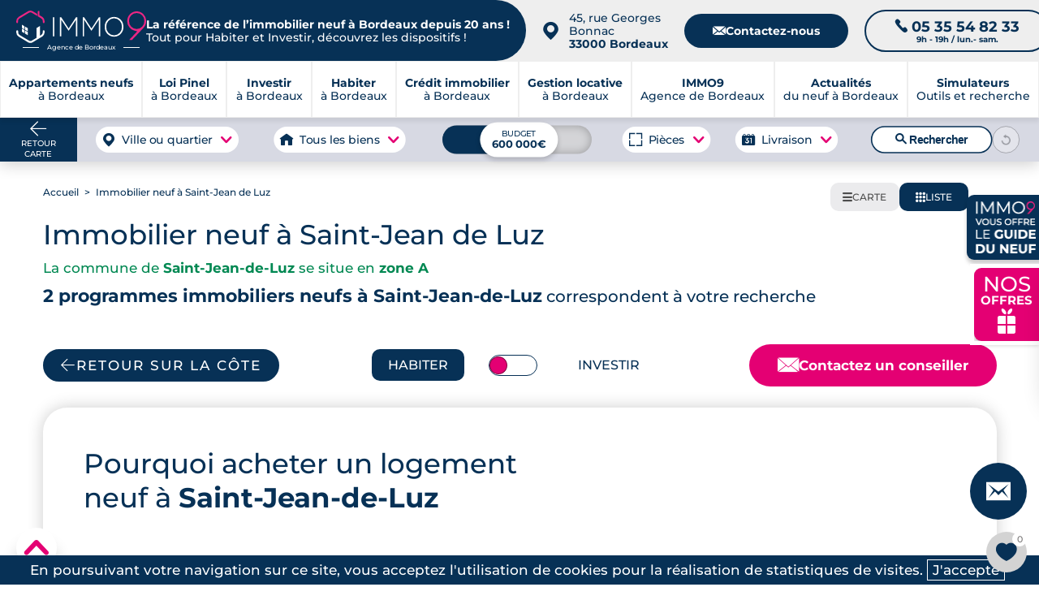

--- FILE ---
content_type: text/html; charset=UTF-8
request_url: https://www.bordeauximmo9.com/programme-immobilier-neuf-saint-jean-de-luz-64500
body_size: 76254
content:
<!DOCTYPE html>
<html xmlns="http://www.w3.org/1999/xhtml" lang="fr">
<head>
	
    <meta http-equiv="Content-Type" content="text/html; charset=utf-8" />
    <title>Programmes immobiliers neufs Saint-Jean-de-Luz (64500)</title>
    <meta name="description" content="Vous souhaitez acheter un appartement neuf ou une maison neuve à Saint-Jean-de-Luz, découvrez tous nos programmes en un clic !">
<link rel="canonical" href="https://www.bordeauximmo9.com/programme-immobilier-neuf-saint-jean-de-luz-64500">
    <meta name="viewport" content="width=device-width, initial-scale=1.0">
    <meta name="theme-color" content="#073156">
    <meta name="apple-mobile-web-app-capable" content="yes">
    <meta name="mobile-web-app-capable" content="yes">
	
	
<meta charset="utf-8">

<link rel="manifest" href="/manifest.json?id=95"/>
<meta property="og:locale" content="fr_FR"/>
<meta property="og:site_name" content="bordeauximmo9.com"/>
<meta property="fb:app_id" content="2006728432821576"/>
<meta property="og:url" content="https://www.bordeauximmo9.com/programme-immobilier-neuf-saint-jean-de-luz-64500"/>
<meta property="og:title" content="Programmes immobiliers neufs Saint-Jean-de-Luz (64500)"/>
<meta property="og:description" content="Vous souhaitez acheter un appartement neuf ou une maison neuve à Saint-Jean-de-Luz, découvrez tous nos programmes en un clic !"/>
	<!--<meta property="article:author" content="">-->
	<meta property="og:type" content="article"/>
	<meta property='article:publisher' content="https://www.bordeauximmo9.com"/>
	<meta property="article:published_time" content="2022-08-03">
	<meta property="article:modified_time" content="2025-10-31 09:30:53">
	<meta property="article:opinion" content="false" />
	<meta property="article:content_tier" content="free" />
<meta property="og:image" content="https://www.bordeauximmo9.com/medias/62ea34e4f2b3e-1200.jpg"/>
<meta property="og:image:url" content="https://www.bordeauximmo9.com/medias/62ea34e4f2b3e-1200.jpg"/>
<meta property="og:image:type" content="image/jpg"/>
<meta property="og:image:width" content="1200"/>
<meta property="og:image:height" content="800"/>
<meta property="og:image:alt" content="IMMO9 : port de saint jean de luz"/>
<meta property="og:image:secure_url" content="https://www.bordeauximmo9.com/medias/62ea34e4f2b3e-1200.jpg"/>
<meta name="twitter:card" content="summary_large_image"/>
<meta name="twitter:description" content="Vous souhaitez acheter un appartement neuf ou une maison neuve à Saint-Jean-de-Luz, découvrez tous nos programmes en un clic !"/>
<meta name="twitter:site" content="@groupeimmo9"/>
<meta name="twitter:creator" content="@groupeimmo9"/>
<meta name="twitter:title" content="Programmes immobiliers neufs Saint-Jean-de-Luz (64500)"/>
<meta name="twitter:url" content="https://www.bordeauximmo9.com/programme-immobilier-neuf-saint-jean-de-luz-64500"/>
<meta name="twitter:image:alt" content="IMMO9 : port de saint jean de luz"/>
<meta name="twitter:image:height" content="800"/>
<meta name="twitter:image:width" content="1200"/>
<meta name="twitter:image" content="https://www.bordeauximmo9.com/medias/62ea34e4f2b3e-1200.jpg"/>
<meta itemprop="url" content="https://www.bordeauximmo9.com/programme-immobilier-neuf-saint-jean-de-luz-64500"/>
<meta itemprop="thumbnailUrl" content="https://www.bordeauximmo9.com/medias/62ea34e4f2b3e-1200.jpg"/>
<link rel="image_src" href="https://www.bordeauximmo9.com/medias/62ea34e4f2b3e-1200.jpg"/>
<meta itemprop="image" content="https://www.bordeauximmo9.com/medias/62ea34e4f2b3e-1200.jpg"/>
<meta name="publisher" content="IMMO9">	
    
    <!--<script defer="defer" src="/js/glide.js" ></script>-->
    <!--<script src="/js/mapbox.js" ></script>-->

    <link rel="preload" as="font" href="/css/font/Montserrat-Medium.woff2" type="font/woff2" crossorigin="anonymous">
    <link rel="preload" as="font" href="/css/font/Montserrat-Bold.woff2" type="font/woff2" crossorigin="anonymous">
    <!--<link rel="preload" as="font" href="/css/font/Montserrat-Regular.woff" type="font/woff2" crossorigin="anonymous">-->
    <link rel="preload" as="font" href="/css/font/icomoon_v4.woff2" type="font/woff2" crossorigin="anonymous">

    <style>

        @font-face {
            font-family: "fallback";
            src: local(Arial);
            advance-override: 164.2%;
            ascent-override: 96.8%;
            descent-override: -25.1%;
            line-gap-override: 5%;
        }
        @font-face {
            font-family: 'Montserrat';
            src: url('/css/font/Montserrat-Medium.woff2') format('woff2');
            font-weight: 400;
            font-style: normal;
            font-display: swap;
        }
        @font-face {
            font-family: 'Montserrat';
            src: url('/css/font/Montserrat-Bold.woff2') format('woff2');
            font-weight: 700;
            font-style: normal;
            font-display: swap;
        }
        @font-face {
            font-family: 'Icone';
            src: url('/css/font/icomoon_v4.woff2') format('woff2');
            font-weight: 400;
            font-style: normal;
            font-display: block;
        }
        body{
            font-family: 'Montserrat','fallback', Arial, sans-serif;
            font-size: 17px;
            color: #073156;
            margin: 0 auto;
            -webkit-text-size-adjust: none;
            overflow-x: hidden;
        }
        h1.classic b{
            font-family: 'Montserrat', 'fallback', Arial, sans-serif;
            font-weight:700;
            font-size:2em;
        }
        .font_icone{
            font-family:'Icone'
        }
    </style>

    <script>

    function recherche_lien_precedent(){var e=document.getElementsByClassName("lien_annonce_precedente");if(e.length){lien_p=e[0];var t=new FormData;t.append("controleur","recherche"),t.append("action","get_lien_annonce_precedente"),t.append("id_annonce",lien_p.dataset.id_annonce);xhr(t,(function(e){e.length?lien_p.href=e:lien_p.style.visibility="hidden"}))}}
    function recherche_lien_suivant(){var e=document.getElementsByClassName("lien_annonce_suivante");if(e.length){lien_s=e[0];var t=new FormData;t.append("controleur","recherche"),t.append("action","get_lien_annonce_suivante"),t.append("id_annonce",lien_s.dataset.id_annonce);xhr(t,(function(e){e.length?lien_s.href=e:lien_s.style.visibility="hidden"}))}}
    function historique_marquer_biens_visites(){}
    function compare_id_annonce(e,t){return e.id_annonce>t.id_annonce?-1:e.id_annonce<t.id_annonce?1:0}
    function ouvrir_onglet_aside(e,t){var n=document.getElementById("onglet_"+onglets[e].id+"_aside");onglets[e].offset_actuel==onglets[e].offset_base?(n.style[t]=0,onglets[e].offset_actuel=0):0==onglets[e].offset_actuel&&(n.style[t]=onglets[e].offset_base,onglets[e].offset_actuel=onglets[e].offset_base)}
    function formater_nombre(e){return e.toString().replace(/\B(?=(\d{3})+(?!\d))/g,".")}
    function agrandir_image(e,t=0,n=""){var a=document.getElementById("afficheur_image");a.style.display="flex",setTimeout((
    function(){a.style.opacity="1"}),1);var i=document.getElementById("conteneur_image");if(i.innerHTML="",e.length>1){var r=document.createElement("div");i.appendChild(r),r.setAttribute("id","prev_picture_arrow"),r.setAttribute("onclick","agrandir_image("+JSON.stringify(e)+", "+(t>0?t-1:e.length-1)+', "'+n+'")');var o=document.createElement("div");i.appendChild(o),o.setAttribute("id","next_picture_arrow"),o.setAttribute("onclick","agrandir_image("+JSON.stringify(e)+", "+(t==e.length-1?0:t+1)+', "'+n+'")')}var l=document.createElement("div");i.appendChild(l),l.setAttribute("id","afficheur_image_close");var s=document.createElement("img");i.appendChild(s),s.setAttribute("id","images_agrandie"),s.setAttribute("src",e[t]),s.setAttribute("alt",n)}
    function fermer_image(e){var t=e.target;if(null==t.getAttribute("id")||"images_agrandie"!=t.getAttribute("id")&&"prev_picture_arrow"!=t.getAttribute("id")&&"next_picture_arrow"!=t.getAttribute("id")){var n=document.getElementById("afficheur_image");"flex"===n.style.display&&(n.style.opacity="0",setTimeout((function(){n.style.display="none"}),1))}}
    function confirmation_contact(e,t="page"){e?(gtag_report_conversion(),setTimeout((function(){if("popin"===t){document.getElementById("chargement_immo9").style.display="none",document.getElementById("popin_contact")&&(document.getElementById("popin_contact").style.display="none");var e=document.createElement("div");e.classList.add("modal_fond"),e.setAttribute("onclick","this.style['display']='none';");var n=document.createElement("div");n.classList.add("modal_texte"),n.innerHTML="Votre demande nous est bien parvenue, un expert local dédié à votre projet vous contactera sous 24h.<br/><br/>Merci pour votre confiance.",e.appendChild(n),document.body.appendChild(e)}else window.location="/confirmation-contact"}),100)):console.log("ERROR.")}let popin_open=!1;
    function open_popin_contact(e,t,n,a,i,r,o,l,s){if(event.preventDefault(),popin_open)document.getElementById("popin_contact").style.display="none",popin_open=!1;else if(document.getElementById("popin_contact").style.display="flex",popin_open=!0,e){let d=`\n\t\t\t\t\t<div class="apercu">\n\t\t\t\t\t\t<div class="reference">\n\t\t\t\t\t\t\tRéf. <strong>${e}</strong>\n\t\t\t\t\t\t</div>\n\t\t\t\t\t\t<img src="${r}-400.jpg" alt="Programme neuf référence ${e} à ${o} " title="Vous avez demandé plus d'informations sur ce programme">\n\t\t\t\t\t</div>\n\t\t\t\t\t<div class="livraison">\n\t\t\t\t\t\tLivraison au ${a}\n\t\t\t\t\t</div>\n\t\t\t\t\t<div class="infos">\n\t\t\t\t\t\t<div class="container_infos">\n\t\t\t\t\t\t\t<div class="details">\n\t\t\t\t\t\t\t\t<div class="accroche">\n\t\t\t\t\t\t\t\t\t${i}\n\t\t\t\t\t\t\t\t</div>\n\t\t\t\t\t\t\t\t<div class="group_details">\n\t\t\t\t\t\t\t\t\t<div class="typologies_programme">\n\t\t\t\t\t\t\t\t\t\t<ul>\n\t\t\t\t\t\t\t\t\t\t\t${n}\n\t\t\t\t\t\t\t\t\t\t</ul>\n\t\t\t\t\t\t\t\t\t</div>\n\t\t\t\t\t\t\t\t\t<div class="livraison_mobile mobile">\n\t\t\t\t\t\t\t\t\t\tLivraison au ${a}\n\t\t\t\t\t\t\t\t\t</div>\n\t\t\t\t\t\t\t\t\t<div class="prix">\n\t\t\t\t\t\t\t\t\t\t<span>à partir de <b>${t} €</b></span>\n\t\t\t\t\t\t\t\t\t</div>\n\t\t\t\t\t\t\t\t</div>\n\n\t\t\t\t\t\t\t</div>\n\t\t\t\t\t\t</div>\n\t\t\t\t\t</div>\n\t\t\t\t`;document.getElementById("box_programme_contact").innerHTML=d,document.getElementsByClassName("resume_programme")[0].style.display="flex",document.getElementsByClassName("reassurance_contact")[0].style.display="none",document.getElementById("reference_programme").value=`<a href="${s}${l}">Programme référence : ${e} à ${o}</a>`}else document.getElementsByClassName("resume_programme")[0].style.display="none",document.getElementsByClassName("reassurance_contact")[0].style.display="flex",document.getElementById("reference_programme").value="";return!1}let popin_simulateur_open=!1;
    function open_simulateur_popin(){return event.preventDefault(),popin_simulateur_open?(document.getElementById("popin_simulateurs").style.display="none",popin_simulateur_open=!1):(document.getElementById("popin_simulateurs").style.display="flex",popin_simulateur_open=!0),!1}deployed_panels=[];
    function deploy(e,t=0,l=!1){deployed_panels.includes(e)?(document.getElementById(e).style.height=`${t}px`,document.getElementById(e).style.overflow="hidden",l&&l.classList.remove("open"),deployed_panels.splice(deployed_panels.indexOf(e),1)):(document.getElementById(e).style.height="auto",document.getElementById(e).style.overflow="visible",l&&l.classList.add("open"),deployed_panels.push(e))}

    /*async function update_favoris(e,t,n,a){var i=new FormData,r=new XMLHttpRequest,o=document.getElementById(t);r.overrideMimeType("application/json"),r.onreadystatechange=function(){if(4===this.readyState&&200===this.status){var n=JSON.parse(r.responseText);if("display"==n.results){favoris_ids=n.favoris,document.getElementById("compteur").innerHTML=n.favoris.length;for(var i=document.getElementsByClassName("favoris_programme"),l=0;l<i.length;l++){for(var s=i[l].dataset.id_favoris,d=!1,c=0;c<n.favoris.length;c++)s==n.favoris[c]&&(d=!0,i[l].classList.add("selectionne"));d||i[l].classList.remove("selectionne")}o.innerHTML=n.html}else"error"==n.results||update_favoris(e,t,"display",a)}},"add"==n&&-1!=favoris_ids.indexOf(""+a)&&(n="remove"),i.append("action",n),i.append("d",e),i.append("id",a),r.open("post","/favoris_xhr.php",!0),r.send(i)}*/


//    var favoris_ids=[];

    function update_favoris(d, id_el, action = 'display', id = 0) {
        if (action === 'add' && favoris_ids.indexOf(String(id)) !== -1) {
            action = 'remove';
        }
        const form_data = new FormData();
        form_data.append('action', action);
        form_data.append('d', d);
        form_data.append('id', id);
        fetch(favoris_endpoint, {
            method:       'POST',
            body:         form_data,
            credentials:  'same-origin',
            keepalive:    true
        })
            .then(response => response.ok ? response.json() : Promise.reject(response))
            .then(json     => handle_favoris_response(json, id_el))
            .catch(error   => console.error('Favoris error:', error));
    }

    function handle_favoris_response(resp, id_el) {
        if (resp.results === 'display') {
            favoris_ids = resp.favoris;
            localStorage.setItem(favoris_storage_key, JSON.stringify(favoris_ids));
            update_badge_and_buttons(favoris_ids);
            if (resp.html) {
                document.getElementById(id_el).innerHTML = resp.html;
            }
        } else if (resp.results === 'error') {
            console.warn('Favoris returned “error”');
        } else {
            update_favoris(domaine_id, id_el, 'display');
        }
    }

    function update_badge_and_buttons(ids) {
        const compteur_el        = document.getElementById('compteur');
        const potential_favoris  = document.getElementsByClassName('favoris_programme');
        if (compteur_el) {
            compteur_el.textContent = ids.length;
        }
        for (let pf = 0; pf < potential_favoris.length; pf++) {
            const btn       = potential_favoris[pf];
            const btn_id    = btn.dataset.id_favoris;
            const is_faved  = ids.indexOf(btn_id) !== -1;
            btn.classList.toggle('selectionne', is_faved);
        }
    }

    function eval_scripts(strcode) {
        //console.log("EVAL");
        let scripts = [];
        while(strcode.indexOf("<script") > -1 || strcode.indexOf("</script") > -1) {
            let s = strcode.indexOf("<script");
            let s_e = strcode.indexOf(">", s);
            let e = strcode.indexOf("</script", s);
            let e_e = strcode.indexOf(">", e);
            scripts.push(strcode.substring(s_e+1, e));
            strcode = strcode.substring(0, s) + strcode.substring(e_e+1);
        }
        for(let i=0; i<scripts.length; i++) {
            try {
                eval(scripts[i]);
                //console.log("EVAL : "+i);
            }
            catch(ex) {
                console.log('Fail : '+ex);
            }
        }
    }

    /*function formulaire_contact(e,t){if(event.preventDefault(),!sending_data){var n=document.getElementById("chargement_immo9");sending_data=!0;var a=new FormData,i=!1;e.guide_du_neuf&&(i=!0);var r=e.id_page.value,o=e.nom.value,l=e.prenom.value,s=e.projet.value,d=e.telephone.value,c=e.email.value,_=e.commune.value,p=e.code_postal.value,m=e.message.value;void 0!==e.infos&&""!==e.infos.value&&(m=e.infos.value+"\n\n"+m);var u=e.cnil.value,E=e.emplacement.value,v=e.gsm.value,T=e.comment.value;let A="page";if(void 0!==e.confirmation&&"popin"===e.confirmation.value&&(A="popin"),""!=o&&""!=l&&""!=d&&""!=c&&""!=_&&""!=p){n.style.display="flex",setTimeout((function(){n.style.opacity=1}),10);var f=new XMLHttpRequest;f.overrideMimeType("application/json"),f.onreadystatechange=function(){if(4===this.readyState&&200===this.status){var e=JSON.parse(f.responseText);"OK"==e.results?(confirmation_contact(!0,A),sending_data=!1):(confirmation_contact(!0,A),n.style.display="none",console.log(e.results,e.html))}},a.append("d",t),a.append("id_page",r),a.append("projet",s),a.append("nom",o),a.append("prenom",l),a.append("telephone",d),a.append("email",c),a.append("commune",_),a.append("code_postal",p),a.append("message",m),a.append("cnil",u),a.append("emplacement",E),i&&a.append("guide_du_neuf",!0),a.append("gsm",v),a.append("comment",T),f.open("post","/contact_xhr.php",!0),f.send(a)}else{for(var C=["nom","prenom","telephone","email","commune","code_postal"],g=0;g<C.length;g++)""==e[C[g]].value?e[C[g]].style.background="#FFCCCC":e[C[g]].style.background="inherit";sending_data=!1}}return!1}*/

    var sending_data = false;
    function formulaire_contact(form,d){
        event.preventDefault();
        if( !sending_data ){
            var chargement = document.getElementById('chargement_immo9');
            sending_data = true;
            var contact_form = new FormData();
            var guide_du_neuf = false;
            if( form.guide_du_neuf ){
                guide_du_neuf = true;
            }
            var id_page = form.id_page.value;
            var nom = form.nom.value;
            var prenom = form.prenom.value;
            var projet = form.projet.value;
            var donation = 0;
            if( form.donation && form.donation.value > 0 ){
                donation = form.donation.value;
            }
            var telephone = form.telephone.value;
            var email = form.email.value;
            var commune = form.commune.value;
            var code_postal = form.code_postal.value;
            var message = form.message.value;
            if( form.infos !== undefined && form.infos.value !== "" ){
                message = form.infos.value + "\n\n"  + message;
            }
            var cnil = form.cnil.value;
            var emplacement = form.emplacement.value;
            var gsm = form.gsm.value;
            var comment = form.comment.value;
            let confirm = "page";
            if( form.confirmation !== undefined && form.confirmation.value === "popin" ){
                confirm = "popin"
            }

            if( nom != "" && prenom != "" && telephone != "" && email != "" && commune != "" && code_postal != "" ){
                chargement.style['display'] = "flex";
                setTimeout(function(){
                    chargement.style['opacity'] = 1;
                },10);
                var xhr_contact = new XMLHttpRequest();
                xhr_contact.overrideMimeType("application/json");
                xhr_contact.onreadystatechange = function () {
                    if (this.readyState === 4 && this.status === 200) {
                        var response = JSON.parse(xhr_contact.responseText);
                        if (response.results == "OK") {
                            confirmation_contact(true,confirm);
                            sending_data = false;
                            //el.innerHTML = response.html;
                        } else {
                            confirmation_contact(true,confirm);
                            chargement.style['display'] = "none";
                            console.log( response.results, response.html );
                        }
                    }
                };
                contact_form.append('d', d);
                contact_form.append('id_page', id_page);
                contact_form.append('projet', projet);
                contact_form.append('donation', donation);
                contact_form.append('nom', nom);
                contact_form.append('prenom', prenom);
                contact_form.append('telephone', telephone);
                contact_form.append('email', email);
                contact_form.append('commune', commune);
                contact_form.append('code_postal', code_postal);
                contact_form.append('message', message);
                contact_form.append('cnil', cnil);
                contact_form.append('emplacement', emplacement);
                if( guide_du_neuf ){
                    contact_form.append('guide_du_neuf', true);
                }
                contact_form.append('gsm', gsm);
                contact_form.append('comment', comment);
                xhr_contact.open("post", '/contact_xhr.php', true);
                xhr_contact.send(contact_form);
            } else {
                var fields = [
                    "nom",
                    "prenom",
                    "telephone",
                    "email",
                    "commune",
                    "code_postal"
                ];
                for( var f = 0 ; f < fields.length ; f ++ ){
                    if( form[fields[f]].value == '' ){
                        form[fields[f]].style['background'] = '#FFCCCC';
                    } else{
                        form[fields[f]].style['background'] = 'inherit';
                    }
                }
                sending_data = false;
            }
        }
        return false;
    }

    if (typeof check_projet_contact_form === 'undefined') {
        function check_projet_contact_form(form) {
            const actives = form.querySelectorAll(".active");
            for( let active of actives){
                active.classList.remove("active");
            }
            if (event.target.name === "select_investir") {
                form.select_investir.classList.add("active");
                form.projet.value = "investir";
                form.donation.value = 0;
            } else if (event.target.name === "select_habiter") {
                form.select_habiter.classList.add("active");
                form.projet.value = "habiter";
                form.donation.value = 0;
            } else if (event.target.name === "select_donation_habiter" || event.target.name === "select_donation_investir" ) {
                form.select_donation.classList.add("active");
                event.target.classList.add("active");
                form.projet.value = "";
                form.donation.value = event.target.value;
            }
        }
    }

    let dropdown_donation_open = false;
    function open_dropdown_donation(el, force){
        event.stopPropagation();
        if(dropdown_donation_open || force){
           el.style['display'] = 'none';
            dropdown_donation_open = false;
        } else {
           el.style['display'] = 'block';
            dropdown_donation_open = true;
        }
    }

    if (typeof fill_input === 'undefined') {
        function fill_input(form,projet_select) {
            let select_projet_title_text = "Sélectionnez votre projet";
            switch ( parseInt( projet_select ) ){
                default:
                case 1 :
                    form.projet.value = "habiter";
                    form.donation.value = 0;
                    select_projet_title_text = "Habiter";
                    break;
                case 2 :
                    form.projet.value = "investir";
                    form.donation.value = 0;
                    select_projet_title_text = "Investir";
                    break;
                case 3 :
                    form.projet.value = "gestion";
                    form.donation.value = 0;
                    select_projet_title_text = "Faire gérer mon bien";
                    form.message.value = "Je souhaite mettre mon bien en location"
                    break;
                case 4 :
                    form.projet.value = "gestion";
                    form.donation.value = 0;
                    select_projet_title_text = "Trouver une location";
                    form.message.value = "Je recherche une location"
                    break;
                case 5 :
                    form.projet.value = "";
                    form.donation.value = 1;
                    select_projet_title_text = "Donation pour habiter";
                    break;
                case 6 :
                    form.projet.value = "";
                    form.donation.value = 2;
                    select_projet_title_text = "Donation pour investir";
                    break;
            }
            form.select_projet_title.innerText = select_projet_title_text;
        }
    }
    let select_project_open = false;
    function open_select_project(el, force){
        event.stopPropagation();
        if(select_project_open || force){
            el.style['display'] = 'none';
            select_project_open = false;
            el.parentNode.classList.remove("select_opened");
        } else {
            el.style['display'] = 'flex';
            select_project_open = true;
            el.parentNode.classList.add("select_opened");
        }
    }

    let unwrap_elements = [];
    function unwrap(el){
        let wrapper = el.parentNode;
        let help_text = el.querySelector('span');
        let container = wrapper.querySelector(".wrap_content");
        if( unwrap_elements.includes(wrapper) ){
            unwrap_elements = unwrap_elements.filter(e => e !== wrapper);
            help_text.innerHTML = "Lire plus";
            container.style['max-height'] = "300px";
            wrapper.classList.remove("unwrap");
            el.parentNode.scrollIntoView({ behavior: "smooth", block: "start" });
        } else {
            unwrap_elements.push(wrapper);
            help_text.innerHTML = "Lire moins";
            container.style['max-height'] = "20000px";
            wrapper.classList.add("unwrap");
        }
    }



    let unwrap_elements_custom = [];

    function unwrap_custom(btn, options = { more: "Lire plus", less: "Lire moins" } ) {
        const wrapper = btn.parentNode;
        const container = wrapper.querySelector(".wrap_custom_content");
        const help_text = btn.querySelector(".wrap_help_text");
        console.log( wrapper );
        if (!container) return;

        const dataset_more = btn.dataset.textMore;
        const dataset_less = btn.dataset.textLess;

        const final_options = {
            more: dataset_more || options.more,
            less: dataset_less || options.less
        };

        capture_original_constraint(container);

        const is_open = unwrap_elements_custom.includes(wrapper);

        if (is_open) {
            const collapse_height = read_collapse_height(wrapper);
            if (collapse_height != null) {
                apply_collapse_height(container, collapse_height);
            } else {
                restore_original_constraint(container);
            }
            unwrap_elements_custom = unwrap_elements_custom.filter(n => n !== wrapper);
            wrapper.classList.remove("unwrap_custom");
            btn.setAttribute("aria-expanded", "false");
            if (help_text) help_text.innerHTML = final_options.more;
            wrapper.scrollIntoView({ behavior: "smooth", block: "start" });
        } else {
            remove_constraint(container);
            unwrap_elements_custom.push(wrapper);
            wrapper.classList.add("unwrap_custom");
            btn.setAttribute("aria-expanded", "true");
            if (help_text) help_text.innerHTML = final_options.less;
        }
    }

    function init_unwrap_auto(root_node = document, options = { more: "Lire plus", less: "Lire moins" }) {
        const wrappers = root_node.querySelectorAll(".wrap_custom");

        wrappers.forEach(wrapper => {
            const container = wrapper.querySelector(".wrap_custom_content");
            const btn = wrapper.querySelector(".wrap_custom_toggle");
            const help_text = btn ? btn.querySelector(".wrap_help_text") : null;
            if (!container || !btn) return;

            unwrap_elements_custom = unwrap_elements_custom.filter(n => n !== wrapper);

            const text_more = btn.dataset.textMore || options.more;
            capture_original_constraint(container);

            const collapse_height = read_collapse_height(wrapper);

            if (collapse_height != null) {
                apply_collapse_height(container, collapse_height);
            } else {
                restore_original_constraint(container);
            }

            const overflowing = is_overflowing(container);

            if (overflowing) {
                btn.style.display = "";
                btn.setAttribute("aria-expanded", "false");
                if (help_text) help_text.innerHTML = text_more;
                wrapper.classList.remove("unwrap_custom");
            } else {
                remove_constraint(container);
                btn.style.display = "none";
                wrapper.classList.add("unwrap_custom");
                if (!unwrap_elements_custom.includes(wrapper)) {
                    unwrap_elements_custom.push(wrapper);
                }
            }

            one_time_resize_recheck(container, () => {
                if (collapse_height != null) apply_collapse_height(container, collapse_height);
                const now_overflowing = is_overflowing(container);

                if (now_overflowing) {
                    btn.style.display = "";
                    btn.setAttribute("aria-expanded", "false");
                    if (help_text) help_text.innerHTML = text_more;
                    restore_collapsed_state(container, wrapper, collapse_height);
                } else {
                    remove_constraint(container);
                    btn.style.display = "none";
                    wrapper.classList.add("unwrap_custom");
                    if (!unwrap_elements_custom.includes(wrapper)) {
                        unwrap_elements_custom.push(wrapper);
                    }
                }
            });
        });
    }

    function read_collapse_height(wrapper) {
        const raw = wrapper.getAttribute("data-collapse_height");
        if (!raw) return null;
        const n = parse_int_safe(raw, null);
        return n != null ? n : null;
    }

    function parse_int_safe(value, fallback) {
        const n = parseInt(value, 10);
        return Number.isNaN(n) ? fallback : n;
    }

    function is_overflowing(el) {
        return Math.ceil(el.scrollHeight) > Math.ceil(el.clientHeight);
    }

    function capture_original_constraint(container) {
        if (container.dataset._cap_captured === "1") return;
        const cs = window.getComputedStyle(container);
        container.dataset._orig_max_height = cs.maxHeight;
        container.dataset._orig_height = cs.height;
        container.dataset._orig_overflow = cs.overflow;
        container.dataset._cap_captured = "1";
    }

    function restore_original_constraint(container) {
        const orig_max = container.dataset._orig_max_height || "none";
        const orig_height = container.dataset._orig_height || "auto";
        const orig_overflow = container.dataset._orig_overflow || "visible";
        container.style.maxHeight = orig_max;
        if (orig_height !== "auto") container.style.height = orig_height;
        container.style.overflow = orig_overflow;
    }

    function apply_collapse_height(container, height_px) {
        container.style.height = "";
        container.style.maxHeight = height_px + "px";
        container.style.overflow = "hidden";
    }

    function remove_constraint(container) {
        container.style.maxHeight = "none";
        container.style.height = "auto";
        container.style.overflow = "visible";
    }
    function restore_collapsed_state(container, wrapper, collapse_height) {
        if (collapse_height != null) {
            apply_collapse_height(container, collapse_height);
        } else {
            restore_original_constraint(container);
        }
        wrapper.classList.remove("unwrap_custom");
        unwrap_elements_custom = unwrap_elements_custom.filter(n => n !== wrapper);
    }

    function one_time_resize_recheck(container, callback_once) {
        if (!("ResizeObserver" in window)) return;
        let done = false;
        const ro = new ResizeObserver(() => {
            if (done) return;
            done = true;
            callback_once();
            ro.disconnect();
        });
        ro.observe(container);
    }

    document.addEventListener("DOMContentLoaded", () => {
        init_unwrap_auto(document, { more: "Lire plus", less: "Lire moins" });
    });

</script><style>
    main.page{margin-top:0;display:flex;align-items:flex-start;padding:0 100px}main.page img{width:100%;height:100%;object-fit:cover}.v3_box_programme img{object-fit:contain;border-radius:20px;width:100%;height:100%}h1,h2,h3{color:#073156;scroll-margin-top:200px}h1{font-size:2em;font-weight:400}p{line-height:1.7em}a.button,button.button,input.cta{font-size:.8em;letter-spacing:2px;font-weight:700;text-transform:uppercase;color:#073156;border:2px solid #073156;border-radius:60px;background-color:transparent;box-shadow:0 2px 0 0 rgba(0,0,0,.2);display:block;width:max-content;max-width:100%;margin:20px auto 0 auto;line-height:1.8em;padding:8px 35px;text-align:center}.cta_intext{font-size:.8em;letter-spacing:2px;font-weight:700;text-transform:uppercase;color:#073156;border:2px solid #e40073;border-radius:60px;background-color:#fff;box-shadow:0 2px 0 0 rgb(0 0 0 / .2);display:table;width:auto;max-width:100%;margin:50px auto 30px;padding:8px 35px;line-height:1.6em;transition:background .3s,color .3s;text-decoration:none;text-align:center}#blackbackground{top:0;left:0;height:100dvh;width:100%;background-color:#000;opacity:.702;z-index:9998;position:fixed;display:block}#blackbackground.masque{display:none}#formulaire_recherche .button_reset{width:40px;height:40px;background:#fff url(/img/interface_commerciale/recherche/reset.png) no-repeat center center;border-radius:30px;border:1px solid #000;opacity:.3;padding:20px;order:2}.btn_recherche #bouton_fermer_recherche{display:none}#formulaire_guide.masque{display:none}#formulaire_guide{position:fixed;top:60%;left:50%;transform:translate(-50%,-50%);z-index:9999;background:#fff;border-radius:20px;padding:70px 20px 20px;width:100%;max-width:900px;display:block}#formulaire_guide .visuel{position:absolute;top:-165px;left:50%;transform:translateX(-35%)}#formulaire_guide img{width:auto;height:250px}#formulaire_guide button.bouton_masquer{text-indent:-9999px;width:50px;height:50px;transform:scale(.8);position:absolute;top:10px;right:30px;background-color:#fff;padding:10px;border-radius:60px;border:none;box-shadow:none}#formulaire_guide .displayed{visibility:hidden;height:0;margin:15px 0}#formulaire_guide .rgpd label:before{border:1px solid #e40073}#formulaire_guide h2{text-align:center}#formulaire_guide input#submit_creer{border:2px solid #ea2682}.carteFull{position:absolute;bottom:100px;left:100px;background:#fff;height:40px;width:180px;z-index:205;cursor:pointer;color:#073156;padding:10px;font-size:.8em;display:flex;align-items:center;gap:10px;justify-content:space-evenly;user-select:none;border-radius:10px}.carteFull:hover{color:#fff;background:#e40073}.carteFull:hover svg path{stroke:#fff}.vuListe .carteFull{display:none}#carte_choix_style{position:absolute;bottom:100px;right:0;left:20px;z-index:200;display:flex;align-items:flex-end}main.annonce .mapbox{position:fixed}#carte_choix_style .map_ou_sat{background:#fff;padding:2px;border-radius:6px;box-shadow:0 5px 5px rgb(0 0 0 / 20%);margin-right:20px}#carte_choix_style .map_ou_sat input{position:absolute;opacity:0;height:0;width:0}#carte_choix_style .map_ou_sat .checkmark{background-color:#fff;height:65px;width:65px;display:block;border-radius:6px}#carte_choix_style .map_ou_sat input:checked~.checkmark{display:none}.vuListe .listing{width:1185px;margin:0 auto}main.annonce{display:block;margin-top:25px;padding:40px 0 0 0}main.annonce .listing{width:1185px;background:#fff;padding:80px 35px 35px 35px;position:relative;z-index:80}.nouvelles_boxes .boxListing{display:grid;grid-template-columns:repeat(auto-fill,minmax(300px,1fr));gap:40px;flex-direction:row;flex-wrap:wrap;margin-top:55px}.box_programme_v4 .tel_programme_mobile,.contact_conseiller.mobile,.switch_investir .habiter_investir{display:none}.box_programme_v4 .message svg path{fill: #fff}.scroll_listing{display:none;margin:0;background-color:#fff;border:none;color:#073156;max-width:350px;box-shadow:0 0 5px 2px rgb(0 0 0 / .2)}#switch,#switch div{display:flex;gap:10px}#switch{position:absolute;right:40px;font-size:10px;color:#4d4d4d;text-transform:uppercase;margin-left:10px}#switch div{align-items:center;padding:10px;cursor:pointer;background-color:#ebebed;width:85px;font-size:1.2em;justify-content:center;border-radius:10px}#switch div.active{background-color:#073156;color:#fff}.intro_resultat_recherche_statut{margin-bottom:0}#titre_resultat_recherche{display:block;margin-top:-20px;margin-bottom:40px;font-size:1.2em}.vuCarte #titre_resultat_recherche,.vuCarte .intro_video,.vuCarte span.lieu_eligible{display:none}#titre_resultat_recherche b{font-size:1.1em}ul#elements_recherche{display:flex;flex-wrap:wrap}.box_programme_v4,.hexa_icones_programme .container{position:relative}.box_programme_v4{display:flex;height:auto;border-radius:20px}.box_programme_v4 .lien_programme{height:100%;background:#ebebed;border-radius:20px;font-weight:400;color:#073156}.vuListe .box_programme_v4{width:100%;flex-direction:column;box-shadow:0 0 0 #0000;transition:transform .3s,box-shadow .3s}.hexa_icones_programme{display:flex;flex-direction:column;justify-content:center;align-items:center;right:15px;bottom:15px;position:absolute;z-index:1;gap:18px}.hexa_icones_programme .container .nb_media{position:absolute;top:50%;-webkit-transform:translateY(-50%);transform:translateY(-50%);background:#fffb;width:106px;right:15px;font-size:.9em;height:30px;border-radius:39px 0 0 39px;z-index:-1;display:flex;align-items:center;padding:0 10px}.hexa_icones_programme .hexa_3d,.hexa_icones_programme .hexa_photo,.hexa_icones_programme .hexa_video{color:#073156;position:relative;font-size:20px;display:flex;align-items:center;justify-content:center;text-align:center}.hexa_icones_programme .hexa_3d::before,.hexa_icones_programme .hexa_photo::before,.hexa_icones_programme .hexa_video::before{content:'\25c6';font-family:Icone;color:#fff;position:absolute;z-index:-1;font-size:1.6em;align-self:center}.box_programme_v4.box_offre{outline:#e40073 solid 4px}.box_programme_v4 .statuts_programme .statut_programme.offre{width:350px;background:#e40073;padding:5px 100px 5px 20px;color:#fff;height:auto;transform:rotate(-20deg);transform-origin:0 0;top:78px;left:-15px;font-size:.8em;text-align:center;box-shadow:0 2px 2px #00000066;line-height:1.2em}.box_programme_v4 .statuts_programme .statut_programme{content:"";width:125px;height:141px;top:-50px;left:-30px;transform:scale(.8);position:absolute;z-index:3}.box_programme_v4.expire .statuts_programme .statut_programme{display:none}.box_programme_v4 .statuts_programme .nouveaute{background:url(/img/annonce/pastilles/nouveau.png)}.box_programme_v4 .statuts_programme .livraison_rapide{background:url(/img/annonce/pastilles/livraison_rapide.png)}.box_programme_v4 .statuts_programme .prix_maitrise_liste{background:url(/img/annonce/pastilles_2024/prix_maitrise.png) 0 0/contain}.box_programme_v4 .apercu_programme,section.nouveau_proprietaire .box_programme .apercu_programme{position:relative;width:100%;height:240px;flex:0 0 240px;overflow:hidden}.box_programme_v4 .apercu_programme .reference_programme{position:absolute;bottom:0;left:0;color:#fff;background:#000c;padding:5px 10px;z-index:1;pointer-events:none;font-weight:400}.box_programme_v4 .apercu_programme .image_programme{height:100%;width:100%;display:block}.box_programme_v4 .apercu_programme .image_programme img{border-radius:20px 20px 0 0;height:100%;width:100%;object-fit:cover;display:block}.box_programme_v4 .infos_programme{width:100%;display:flex;flex-direction:column;position:relative;overflow:hidden;padding-bottom:60px}.box_programme_v4 .infos_programme .en_lire_plus{display:flex;justify-content:center;gap:10px;padding-top:10px}.box_programme_v4 .infos_programme .en_lire_plus::before{content:'En voir';color:#073156;font-weight:700;font-family:Montserrat,sans-serif}.box_programme_v4 .infos_programme .en_lire_plus::after{content:'\271a';font-family:Icone;color:#073156;font-size:1.2em}.box_programme_v4 .message{height:40px;width:40px;border-radius:40px;display:flex;bottom:10px;z-index:1;cursor:pointer}.box_programme_v4 .infos_programme .livraison_programme{padding:5px;background:#073156;color:#fff;font-weight:700;text-align:center}.box_programme_v4 .infos_programme .titre{display:flex;flex-direction:column;background:#fff;padding:10px 15px;border-radius:15px;margin:10px}.box_programme_v4 .infos_programme .titre span{text-transform:uppercase;font-size:.68em;text-align:center;margin-bottom:10px;font-weight:400;color:#585858}.box_programme_v4 .infos_programme .titre .main_titre{font-weight:700;margin:0;font-size: 1.1em}.infos_programme .infos_logements,.infos_programme .infos_logements .typologies_programme{display:flex}.infos_programme .infos_logements .typologies_programme{padding:0 10px 5px 0}.infos_programme .infos_logements .nombre_logements_programme{font-size:.9em}.box_programme_v4 .infos_programme .typologies_programme li{background:url(/img/hexagone_bleu.png) no-repeat;color:#fff;font-weight:700;width:27px;height:30px;margin:5px 5px 5px 0;display:flex;justify-content:center;align-items:center;font-size:.8em}.infos_programme .infos_logements>div{width:100%;padding:0 10px 0 20px}.infos_programme .infos_logements .prix_programme{display:flex;align-items:flex-end}.infos_programme .infos_logements .prix_programme{display:flex;align-items:flex-end}.infos_programme .infos_logements .prix_programme.avec_RP{align-items:flex-start;flex-direction:column}.infos_programme .infos_logements .prix_programme .prix_reserve_RP{color:#785da4}.box_programme_v4 .infos_programme .infos_logements .prix_programme span{display:flex;flex-direction:column;font-size:.8em}.box_programme_v4 .infos_programme .infos_logements .prix_programme span b{font-size:1.7em}.box_programme_v4 .infos_programme .introduction_programme{display:-webkit-box;max-height:4em;min-height:2em;position:relative;padding:20px 10px 10px;font-size:.8em;color:#073156;text-align:center;-webkit-line-clamp:2;-webkit-box-orient:vertical;text-overflow:ellipsis;overflow:hidden;line-height:1.3em}.box_programme_v4 .message{background:#e40073;justify-content:center;align-items:center;position:absolute;right:60px}.box_programme_v4 .message svg path{fill:#fff}.box_programme_v4 .favoris_programme{height:40px;background:#d9d9db;border-radius:40px;display:flex;justify-content:center;align-items:center;position:absolute;right:10px;bottom:10px;z-index:1;width:40px;cursor:pointer}.box_programme_v4 .message:hover svg path{fill:#e40073}.box_programme_v4 .favoris_programme{font-size:1.4em}.box_programme_v4 .favoris_programme.selectionne{color:#d0006a;-webkit-text-stroke:3px #d0006a;text-stroke:3px #d0006a}.box_programme_v4 .favoris_programme{color:transparent;-webkit-text-stroke:3px #d0006a;text-stroke:3px #d0006a}.a_propos_defisc{display:flex;width:100%;max-width:100%;align-items:flex-start;padding-top:20px}.vuCarte .a_propos_defisc{flex-direction:column}.a_propos_defisc .introduction{flex:0 0 45%;padding-right:30px;max-width:100%;text-align:justify}.a_propos_defisc .introduction h2{margin-top:0;text-align:left}main.listing_quartier .lieu_eligible,main.listing_quartier .lieu_non_eligible{display:none}.lieu_eligible{color:#008852}.lieu_non_eligible{margin:0;color:#008852;display:block;font-weight:400;cursor:pointer}.lieu_non_eligible p{margin:0;color:#d00}.lieu_non_eligible p:last-of-type{font-weight:700}.intro_video{display:flex;padding:20px 50px;box-shadow:0 0 20px #00000033;border-radius:30px;margin:20px auto}.intro_video .introduction_v2{width:60%}.intro_video .introduction_v2>h2{padding-right:40px}.intro_video .visuel_lieu img{height:350px;object-fit:cover;border-radius:20px}main.annonce .intro{height:300px;position:relative;padding-right:40px;text-align:justify}main.annonce .intro p{line-height:1.6em}main.annonce .intro .contenu{overflow-y:auto;height:100%;padding-right:20px;padding-bottom:30px}main.annonce .intro::after{content:"";left:0;right:0;bottom:0;position:absolute;background:linear-gradient(to bottom,#ffffff00,#ffffffff);height:50px;pointer-events:none}main.annonce #listing h1{margin-bottom:10px}main.annonce #titre_resultat_recherche{margin-top:10px}#annoncePage .video .conteneur_video{text-align:center;margin:0 auto;position:relative;height:260px;width:100%;background:#000;border-radius:14px;padding:15px;cursor:pointer}.vuCarte .intro_video .introduction_v2{width:80%}#annoncePage.vuCarte .video .conteneur_video{height:250px;width:100%}#annoncePage .video .conteneur_video svg{position:absolute;z-index:20;width:80px;top:50%;left:50%;transform:translate(-50%,-50%)}#annoncePage .video{display:flex;flex-direction:column;justify-content:space-between;width:40%}#annoncePage .video_mobile{display:none}#annoncePage .video h2{text-align:center}#annoncePage .video img{position:absolute;left:15px;top:15px;height:calc(100% - 30px);width:calc(100% - 30px)}.retour_carte_accueil_conteneur_intro {display: flex;justify-content: space-between;align-items: center}.retour_carte_accueil_conteneur{display:flex;justify-content:center;align-items:center}.retour_carte_accueil_conteneur_intro .cta_full_secondary{display:flex;gap:10px;align-items:center}.retour_carte_accueil_conteneur_intro .cta_full_secondary .font_icone{font-size:1.5em}.retour_carte_accueil,.retour_liste_programme{border:2px solid #073156;background:#073156;color:#fff;display:flex;justify-content:center;align-items:center;text-transform:uppercase;letter-spacing:2px;cursor:pointer;border-radius:50px;font-weight:400;position:relative;padding:8px 20px;max-width:350px;margin:0;gap:10px}.retour_carte_accueil::before,.retour_liste_programme::before{content:"\2b05";font-family:Icone}.retour_liste_programme.mobile{display:none;position:absolute;left:10px;border:none;background:#fff;color:#073156}body.ville .retour_liste_programme.mobile{top:-30px}body.programme .retour_liste_programme.mobile{top:10px}#switch_defisc{display:flex;justify-content:flex-end;user-select:none}#switch_defisc p{text-transform:uppercase}#switch_defisc .container{display:flex;height:44px;align-items:center;justify-content:space-between;background:0 0;color:#073156;font-size:16px;outline:0;width:350px;max-width:100%;margin:10px 0}#switch_defisc .container .toggle{text-transform:uppercase;cursor:pointer;padding:10px 20px;color:#073156;font-weight:400}#switch_defisc .container .toggle:hover,.switch_habiter #switch_defisc .container #toggle_habiter,.switch_investir #switch_defisc .container #toggle_investir{background:#073156;padding:10px 20px;color:#fff;border-radius:10px}#switch_defisc #project_toggler:before{content:"";border:1px solid #00000066;background:#e40073;height:20px;width:20px;border-radius:40px;position:absolute;top:50%;right:0;transform:translateY(-50%)}.switch_habiter #switch_defisc #project_toggler:before{left:0}#switch_defisc .container #project_toggler{cursor:pointer;height:26px;width:60px;border:1px solid #073156;position:relative;background:#fff;border-radius:40px}.vuCarte #switch_defisc{display:none}.habiter_investir{display: none}.box_programme .apercu_programme .image_programme{height:100%;width:100%;display:block}.image_programme.slider{position:relative;overflow:hidden}.box_programme .apercu_programme .image_programme img{border-radius:20px 20px 0 0;height:100%;width:100%;object-fit:cover;display:block}.box_programme .infos_programme{display:flex;flex-direction:column;background:#ebebed;position:relative;overflow:hidden;padding-bottom:60px;border-radius:0 0 20px 20px}.vuListe .box_programme .infos_programme{width:100%;height:100%}.vuListe.nouvelles_boxes .boxListing{margin-top:80px}.box_programme .infos_programme::after{display:none;position:absolute;background:linear-gradient(to top,#ebebed,#ebebedff 30px,#ebebed00 100%);bottom:0;height:50px;width:100%}.box_programme .infos_programme a{color:#073156;font-weight:400}.box_programme .infos_programme .livraison_programme{padding:5px;background:#073156;color:#fff;font-weight:700;text-align:center}.box_programme .infos_programme h3{text-align:center;margin:5px 5px 15px 5px;padding:0;font-weight:400}.box_programme .infos_programme .nombre_logements_programme{text-align:center}.box_programme .infos_programme .typologies_programme{display:flex;justify-content:center;padding:10px}.box_programme .infos_programme .prix_programme{text-align:center;margin-bottom:15px}.box_programme .infos_programme .introduction_programme{padding:0 20px 0 20px;font-size:.8em;color:#07315699;text-align:justify;overflow:hidden}.vuListe .box_programme .infos_programme .introduction_programme{max-height:6em}.box_programme .infos_programme .introduction_programme p{line-height:1.6em}.input-group input{display:block;width:50%}.rgpd{display:flex;align-items:center;position:relative;margin-top:40px}input#cnil{height:1px;width:1px;position:absolute;overflow:hidden;opacity:0}label[for=cnil]{font-size:12px;color:#07315665;margin-left:35px}.rgpd label:before{background:0 0;border:1px solid #073156;content:"";width:20px;height:20px;padding:1px;position:absolute;left:0;top:5px;border-radius:100px}ul.breadcrumb{padding-left:0;margin:0 0 20px 0;list-style:none}ul.breadcrumb li{display:inline;font-size:.7em}ul.breadcrumb li+li:before{padding:4px;color:#073156;content:">"}ul.breadcrumb a{font-weight:400;color:#073156}.listing ul.breadcrumb{padding-right:250px}:hover{stroke:none}main.annonce .contenu_lieu{width:100%;background:#fff;margin:0 auto;padding:0 20px;max-width:1600px}.box_programme_v4.box_offre .lien_programme{background:#fff5fa}.box_offre .statuts_programme{overflow:hidden;width:100%;position:absolute;height:150px;top:-4px;left:-4px;z-index:2;pointer-events:none}.box_programme_v4 .tel_programme{color:#ce0068;font-weight:700;position:absolute;bottom:10px;left:10px;padding:10px 0;display:flex;align-items:center;z-index:1;gap:10px}.box_programme_v4 .tel_programme a{color:#ce0068}.box_programme_v4 .tel_programme::before{content:"\1f4de";font-family:Icone}.box_programme_v4 .apercu_programme .reference_programme{position:absolute;bottom:0;left:0;color:#fff;background:#000C;padding:5px 10px;z-index:1;pointer-events:none;font-weight:400}.box_programme_v4 .statuts_programme .statut_programme{content:'';width:125px;height:141px;top:-50px;left:-30px;transform:scale(.8);position:absolute;z-index:3}.banniere_offres{width:100%;max-width:100%}main.vuCarte .banniere_offres{width:45%}main.page .banniere_offres img{max-height:300px;height:100%;width:100%;object-fit:contain;display:block}.cta_no_border{background:#e40073;color:#fff;text-align:center;padding:5px 30px;border-radius:20px;text-transform:uppercase;width:fit-content;cursor:pointer}.banniere_offres .container_bandeau{background:#e40073;color:#fff;text-align:center;padding:20px;display:flex;flex-direction:column}.banniere_offres .container_bandeau p{font-size:1.2em;margin-top:0}.banniere_offres .container_bandeau .cta_no_border{background:#fff;color:#e40073;border:2px solid #fff;margin:0 auto;text-transform:none;font-weight:700}section.bandeau_proximite{display:flex;margin:0 auto;height:500px;max-width:100%}.syntax p{text-align:justify}.syntax ul{margin:30px 0;padding-left:20px;line-height:1.8em;text-align:justify}.syntax ul li{list-style:inherit;text-align:left}.syntax h2{font-size:1.5em;font-weight:700;margin:25px 0}.syntax h3{font-size:1.3em}.syntax h4{font-size:1.1em}ul#elements_recherche {display: flex;flex-wrap: wrap}
    ul#elements_recherche li {background: #0074af;color: #fff;font-size: 1.2em;font-weight: 700;padding: 5px 10px;margin-right: 10px;margin-bottom: 10px;border-radius: 5px}.statuts_programme .pastille_programme{content:'';width:125px;height:141px;top:-50px;left:-30px;transform:scale(.8);position:absolute;z-index:3}.syntax table{border-collapse:collapse;width:100%;text-align:center;border:1px solid #cdcdcd;margin:50px auto;line-height:1.4em;font-size:16px}.table-responsive{max-width:100%;overflow-x:auto;margin:50px auto}.syntax .table-responsive table{margin:0 auto}table.centrer{width:auto;max-width:100%}.syntax table .small_font_table{font-size:.8em}.syntax table thead{border-bottom:3px solid #cdcdcd}.syntax table tr td{padding:10px 25px;text-align:left;border:1px solid #cdcdcd;font-weight:400}.syntax thead tr th{background:#fff;padding:10px 25px;font-weight:700;color:#113054;word-wrap:break-word}.syntax table a:not(.cta_intext){color:#484848;text-decoration:underline;font-weight:400}.syntax table .cta_intext{display:block}.syntax table caption{caption-side:bottom;margin-top:5px;font-size:.9em}@media only screen and (min-width:1279px){.box_programme_v4 .favoris_programme:hover{color:#d0006a;-webkit-text-stroke:3px #d0006a;text-stroke:3px #d0006a}}@media only screen and (max-width:1279px){.retour_liste_programme.mobile{display:flex}main.page{margin-top:0;display:flex;align-items:flex-start;padding:0}h1,ul.breadcrumb{text-align:center}main.annonce{padding:0;display:flex;flex-direction:column}main.annonce .listing{padding:20px!important}.vuListe #listing{width:100%}.intro_resultat_recherche_statut span{text-align:center}.intro_resultat_recherche_statut ul{justify-content:center}#switch{display:none}.table-responsive{overflow-x: auto}}@media only screen and (max-width:1080px){section.bandeau_proximite{flex-direction:column;height:auto}.lieux_proximite{flex:0 0 100%;width:100%;max-width:100%;gap:20px}.vuListe #listing{width:100%}.lieux_proximite h2{padding-right:0}#carteFull{display:none}main.annonce{display:flex;flex-direction:column}.a_propos_defisc{flex-direction:column}.a_propos_defisc .introduction{padding:0}main.ville_defisc #listing h1{font-size:1.4em;margin-bottom:0;text-align:left}.a_propos_defisc .chiffres{margin-top:30px}.listing .habiter_investir{display:grid;align-items:center;background:0 0;color:#073156;font-size:16px;outline:0;margin:5px 0;position:fixed;top:80px;right:10px;width:max-content;gap:10px;grid-template-columns:1fr 45px 1fr;grid-template-rows:25px;z-index:200}.listing .habiter_investir #toggle_habiter,.listing .habiter_investir #toggle_investir{display:flex;height:100%;align-items:center;justify-content:center;border-radius:60px;border:1px solid #0006;background:#fff;color:#07315677;box-shadow:0 10px 20px #0000;cursor:pointer;padding:5px 10px;font-size:.8em;font-weight:400}.listing .habiter_investir #toggle_habiter:hover,.listing .habiter_investir #toggle_investir:hover{background:#073156;color:#fff;border:1px solid #073156}.listing .habiter_investir #project_toggler{cursor:pointer;height:26px;width:45px;border:1px solid #00000066;position:relative;background:#fff;border-radius:40px}.listing .habiter_investir #project_toggler:before{content:"";border:1px solid #00000066;background:#e40073;height:18px;width:18px;border-radius:40px;position:absolute;top:2px;left:0}.listing .switch_investir .habiter_investir #project_toggler:before{right:0;left:auto}.scroll_listing{display:block}.retour_carte_accueil_conteneur_intro .retour_carte_accueil{display:none}#titre_resultat_recherche{margin-bottom:20px}.intro_resultat_recherche_statut span{text-align:center}.intro_video{flex-direction:column}section.video{order:1}#annoncePage .video{display:none}#annoncePage .video_mobile{display:flex;justify-content:center;color:#e40073;font-weight:700;text-decoration:underline}.intro_video .introduction_v2{order:2;width:100%;margin-right:50px;margin-top:0}.intro_video .introduction_v2 h2{text-align:center}.intro_resultat_recherche_statut ul{justify-content:center}.vuListe .box_programme_v4{height:auto;flex-direction:column}.box_programme_v4 .lien_programme{background:#fff;box-shadow:0 0 10px #00000066}.box_programme_v4 .infos_programme .titre{background:#ebebeb}.box_programme_v4 .tel_programme,.box_programme_v4.expire .infos_programme .infos_logements,.box_programme_v4.expire .infos_programme .livraison_programme,.infos_programme .infos_logements .nombre_logements_programme{display:none}.box_programme_v4 .tel_programme_mobile{display:flex;height:40px;width:40px;position:absolute;bottom:20px;left:50%;-webkit-transform:translateX(-50px);transform:translateX(-50%);background:#fff;box-shadow:0 0 5px #00000066;border-radius:40px;justify-content:center;align-items:center;z-index:1;cursor:pointer}.box_programme_v4 .favoris_programme,.box_programme_v4 .message{height:40px;width:100px;background:#fff;box-shadow:0 0 5px #00000066;bottom:20px}.box_programme_v4 .message svg path,.box_programme_v4 .tel_programme_mobile svg path{fill:#e40073}.box_programme_v4 .message{border-radius:0 40px 40px 0;left:0;right:auto}.box_programme_v4 .favoris_programme{border-radius:40px 0 0 40px;left:auto;right:0}.box_programme_v4 .infos_programme{padding-bottom:80px}.syntax h2{font-weight:700;margin:25px 0;position:static;padding-left:0;z-index:0}}@media only screen and (max-width:768px){.retour_carte_accueil_conteneur_intro{flex-direction:column;gap:20px;justify-content:center}#formulaire_guide{top:0;transform:translatex(-50%);height:100%;overflow:auto;padding:20px}#formulaire_guide button.bouton_masquer{top:-10px;right:0}#formulaire_guide .input-group{flex-direction:column}#formulaire_guide img{display:none}.vuListe .box_programme_v4{width:100%;height:auto;flex-direction:column}.intro_video{padding:20px;margin:20px auto;flex-direction:column}.box_programme_v4 .apercu_programme,section.nouveau_proprietaire .box_programme .apercu_programme{height:150px}#annoncePage .video .conteneur_video{text-align:center;margin:0 auto;position:relative;height:335px;width:100%;background:#000;border-radius:14px;padding:15px}.intro_video .introduction_v2{width:100%;margin-right:0}main.annonce .intro{height:auto;position:relative;padding:0}#lesConseils_v2 .container,main.annonce .intro .contenu{overflow:unset;height:100%;padding-right:0}#lesConseils_v2::after{display:none}.syntax table{margin:20px auto}.syntax table tr td{padding:10px}}@media only screen and (max-width:576px){main.page{flex-direction:column;width:100%;padding:0}.intro_video{margin:50px -20px}.a_propos_defisc .chiffres{display:grid;grid-template:"logement" auto "population" auto "emploi" auto "transport" auto/auto;gap:20px;flex:0 0 55%;max-width:100%;margin:0 auto}.syntax p{text-align:left}}
</style>        
        <link rel="stylesheet" type="text/css" href="/css/opti_style_global.min.css?v=21" media="print" onload="this.onload=null; this.media='all'" >
        <noscript>
            <link rel="stylesheet" type="text/css" href="/css/opti_style_global.min.css?v=21">
        </noscript>
        
    <style>
    *{box-sizing:border-box;-moz-box-sizing:border-box;-webkit-box-sizing:border-box}a{text-decoration:none}button{padding:0;border:0;outline:0;background:0 0}ul{padding:0;margin:0}li{list-style:none}b{font-weight:bolder}h1,h2,h3{color:#073156}h2{color:#073156;scroll-margin-top:200px}h2{font-weight:400}.title_font,h1{font-size:2em;font-weight:400}a{color:#e40073;font-weight:700}button.button{font-size:.8em;letter-spacing:2px;font-weight:700;text-transform:uppercase;color:#073156;border:2px solid #073156;border-radius:60px;background-color:transparent;box-shadow:0 2px 0 0 rgba(0,0,0,.2);display:block;width:max-content;max-width:100%;margin:20px auto 0 auto;line-height:1.8em;padding:8px 35px;text-align:center}h1{font-size:2em;font-weight:400}p{line-height:1.7em}details{background-color:#fff;box-shadow:0 2px 10px rgba(0,0,0,.2);border-radius:20px;margin-bottom:20px;padding:0 80px;position:relative;color:#073156}details summary::-webkit-details-marker{display:none}.scrollbar_grise::-webkit-scrollbar{width:8px;background-color:#ebebeb;border-radius:8px;-webkit-appearance:none}.scrollbar_grise::-webkit-scrollbar-thumb{background-color:#adadad;border-radius:8px}details summary{padding:30px 0;outline:0;text-transform:uppercase;font-weight:bold;position:relative;display:block}details summary::after{content:"\2b9f";font-family:Icone;color:#073156;right:-20px;position:absolute;top:50%;-webkit-transform:translateY(-50%);transform:translateY(-50%)}details[open] summary::after{-webkit-transform:translateY(-50%) rotate(180deg);transform:translateY(-50%) rotate(180deg)}details#sommaire_contenu{background-color:#ebf0ff;box-shadow:none;border-radius:40px;font-weight:700;margin:0;padding:0}details#sommaire_contenu summary::before,details.details_summary_sources summary::before{font-family:Icone;color:#073156;font-size:1em;position:absolute;top:50%;transform:translateY(-50%);left:40px;pointer-events:none}details#sommaire_contenu summary::before{content:'\1f4f0'}details.details_summary_sources summary::before{content:'\1f4c1'}details#sommaire_contenu summary::after,details.details_summary_sources summary::after{content:'';background:0 0;top:48px;left:80px;width:0;height:2px;transition:width .6s;display:block}details#sommaire_contenu:hover summary::after{width:100px;height:2px;background:#073156;transition:width .8s}details.details_summary_sources:hover summary::after{width:85px;height:2px;background:#073156;transition:width .8s}details#sommaire_contenu summary{padding:30px 80px}.cta_border_primary{border:2px solid #073156;background:0 0;color:#073156;border-radius:40px;display:block;width:fit-content;max-width:100%;padding:8px 35px;text-align:center;cursor:pointer;font-weight:bold;font-size:1em}.cta_border_secondary{border:2px solid #e40073;background:#fff;color:#e40073;border-radius:40px;display:block;width:fit-content;max-width:100%;padding:10px 20px;text-align:center;cursor:pointer;font-weight:700;font-size:1em}.cta_full_primary{background:#073156;color:#fff;border-radius:40px;display:block;width:fit-content;max-width:100%;padding:13px 35px;text-align:center;cursor:pointer;font-weight:bold;border:0;font-size:1em}.cta_full_secondary{background:#e40073;color:#fff;border-radius:40px;display:block;width:fit-content;max-width:100%;padding:13px 35px;text-align:center;cursor:pointer;font-weight:700;border:0;font-size:1em}.cta_full_tertiary{background:#fff;color:#073156;border-radius:40px;display:block;width:fit-content;max-width:100%;padding:13px 35px;text-align:center;cursor:pointer;font-weight:700;border:0;font-size:1em}main.page .details_summary ul{padding:0 80px 30px}.buttonSide{position:fixed;z-index:9999;border-radius:50%;cursor:pointer;right:15px;height:70px;width:70px;display:flex;justify-content:center;align-items:center;background-color:#073156}.buttonSide:hover{background-color:#e40073}#sendMail.buttonSide{bottom:80px}.buttonSide svg path{fill:#fff}#favoris,#favoris .compteur{border-radius:50%;display:flex}#favoris{position:fixed;z-index:9999;cursor:pointer;background:#d3d3d3;box-shadow:none;right:15px;bottom:15px;width:50px;height:50px;padding:13px;align-items:center;justify-content:center;color:#073156}#favoris .fav{font-size:1.5em}#favoris:hover{background:#e40073}#favoris .compteur{position:absolute;right:0;top:0;height:18px;width:18px;background:#fff;text-align:center;font-size:11px;justify-content:center;align-items:center;color:#777575;line-height:1.5em}aside#favoriSide{width:340px;padding:0 20px;height:100dvh;position:fixed;left:0;top:0;background:#fff;z-index:8000;-webkit-transform:translateX(-100%);transform:translateX(-100%);transition: .3s all ease;margin:0;display:none}.favorisOpen aside#favoriSide{-webkit-transform:translateX(0);transform:translateX(0);box-shadow:0 10px 35px 0 rgba(0,0,0,.45);display:block}aside#favoriSide header{height:26px;width:100%;position:relative;display:block;margin:15px 0}aside#favoriSide #conteneur_favoris{max-height:700px;overflow-y:auto;padding-right:20px}aside#favoriSide .titre{font-size:16px;color:#979797;letter-spacing:normal;margin:0;line-height:2em}aside#favoriSide .titre b{font-family:Montserrat,sans-serif;font-size:16px;font-weight:700;color:#ed2684}aside#favoriSide header span.close{height:26px;width:26px;background:#d6d6d6;border-radius:50%;line-height:2em;display:block;position:absolute;top:0;right:0;cursor:pointer}aside#favoriSide header span.close svg{position:absolute;top:8px;left:8px}aside#favoriSide header span.close svg path{transition:.2s}aside#favoriSide header span.close:hover svg path{fill:#e40073}aside#favoriSide footer{position:absolute;bottom:0;left:0}aside#favoriSide footer .button{line-height:4em;text-align:center;display:block;background-color:#e40073;color:#fff;border-radius:0;border:none;text-transform:uppercase;margin:0;width:100%}aside#favoriSide footer .button:hover{opacity:.7}aside#favoriSide footer p{width:100%;padding:0 33px;font-size:13px;color:#787878;margin:33px 0;line-height:1.5em}aside#favoriSide ul li{display:flex;align-items:center;font-size:13px;padding:14px 0;border-bottom:1px solid #ebebeb;font-weight:400}aside#favoriSide ul li .favoris_visuel{width:40%;height:50px}aside#favoriSide ul li .favoris_visuel img{width:100%;height:100%;object-fit:cover}aside#favoriSide ul li .favoris_infos{width:60%;margin-left:11px;color:#858585}aside#favoriSide ul li .favoris_infos .favoris_reference{font-weight:700;color:#000}header{top:0;left:0;right:0;position:fixed;z-index:100;max-width:100%;width: 100%}header .header_contact .header_adresse .adresse_link,header .logo span{font-weight:400;color:#fff}.container_top_header{display:grid;grid-template-columns:minmax(max-content,780px) minmax(155px,auto) max-content max-content;background:#eee;padding-right:20px;gap:20px;align-items:center;height:75px;width:100%;max-width:100%;position:relative;z-index:2}.company_header{display:flex;gap:25px;align-items:center;background:#073156;border-radius:0 80px 80px 0;width:100%;max-width:100%;padding:0 20px;height:100%}header .logo{display:flex;flex-direction:column;align-items:center;justify-content:center;text-align:center}header .logo span{font-size:.6em;position:relative}header .logo span::after,header .logo span::before{content:"";display:inline-block;background:#fff;height:1px;width:20px;margin-bottom:2px}header .logo span::before{margin-right:10px}header .logo span::after{margin-left:10px}.header_slogan{color:#fff}.header_slogan a{color:#fff;text-decoration:underline}header .container_adresse{display:grid;grid-template-columns:25px auto;gap:8px;align-items:center;justify-content:flex-end}header .container_adresse .font_icone{font-size:1.6em}header .adresse_link{display:block;color:#073156;cursor:pointer;font-weight:400}.header_tel{font-size:1.3em;font-weight:700}.header_tel .font_icone{font-size:.9em}.header_horaire{font-size:.7em}header .contact_header{font-weight:700;display:flex;gap:10px;align-items:center;justify-self:flex-end}header .contact_header .font_icone{font-size:1.2em;font-weight:400}.recherche,header .menu_burger,header .contact_tel_mobile{display:none}header .bandeau_menu{background:#fff;box-shadow:0 5px 5px #00000011;height:70px;position:absolute;left:0;right:0;top:75px;z-index:1}header .bandeau_menu nav,header .bandeau_menu nav ul{height:100%}header .bandeau_menu nav ul{display:flex;justify-content:stretch;align-items:stretch}header .bandeau_menu nav ul li{text-align:center;flex:1 1 auto;border:1px solid #eee;display:flex;justify-content:center;align-items:center}header .bandeau_menu nav ul li .top_menu{display:flex;justify-content:center;align-items:center;flex-direction:column;color:inherit;font-weight:400;height:100%;width:100%;position:relative}header .bandeau_menu nav ul li strong{color:#073156}header .bandeau_menu nav ul li .top_menu::after{content:"";background:#e40073;height:4px;width:100%;position:absolute;bottom:0;display:block;opacity:0}header .bandeau_menu nav .menu_item{position:relative}header .bandeau_menu nav .sous_menu{position:absolute;top:100%;width:340px;background:#fff;box-shadow:0 0 50px #00000030;text-align:left;flex-wrap:wrap;flex-direction:row;align-items:stretch;height:auto;display:block;opacity:0;left:0;border-radius:5px;overflow:hidden;z-index:1}header .bandeau_menu nav .sous_menu li{text-align:left;display:block;width:100%;border:none;border-top:1px solid #eee}header .bandeau_menu nav .sous_menu a{font-weight:400;color:inherit;text-align:left;padding:10px;width:100%;display:block;border-bottom:0 solid #e4007300}.top_menu.avec_sous_menu+.sous_menu li a:before{content:">";opacity:.5;padding-right:5px}.top_menu.avec_sous_menu+.sous_menu li:first-child a:before{display:none}header .bandeau_menu nav ul li.contact_menu{display:none}header .bandeau_menu nav .sous_menu li:last-child{display:none}header .bandeau_menu nav .simulateur_menu .sous_menu{right:0;left:auto}.page,main{margin-top:145px}#block_recherche_v2{display:flex;max-width:100%;position:fixed;width:100%;top:145px;left:0;background:#d7d9e3;z-index:91;box-shadow:0 3px 20px 0 #00000033;height:80px}.retour_carte_liste{display:flex;flex-direction:column;align-items:center;justify-content:space-evenly;background-color:#073156;padding:0 15px;text-transform:uppercase;font-weight:400;font-size:14px;width:100px;min-width:unset;color:#fff;position:relative;text-align:center}.retour_carte_liste::before{content:"\2b05";font-size:2em;color:#fff;font-family:Icone}main.recherche_verticale #retourMap{display:none}a#retourListe{display:none}#block_recherche_v2 .formulaire_recherche_mobile{display:none}body.page #block_recherche_v2 #bouton_fermer_recherche.fermer_recherche,body.page #block_recherche_v2 #formulaire_recherche .titre_recherche,main.home_pinel #block_recherche_v2 #bouton_fermer_recherche.fermer_recherche,main.home_pinel #block_recherche_v2 #formulaire_recherche .titre_recherche{display:none}#block_recherche_v2 #select_lieux .titre_mobile{display:none}#formulaire_recherche{display:flex;justify-content:space-evenly;align-items:center;padding:16px 0;width:100%}#block_recherche_v2 .recherche_options{position:relative}#block_recherche_v2 .recherche_options::before{display:block;content:"";font-family:Icone;font-size:1.2em;color:#073156;margin-right:0;position:absolute;left:10px}#block_recherche_v2 #select_lieux::before{content:"\1f4cd";font-family:Icone;font-size:1.2em;color:#073156}#block_recherche_v2 .titre_ville::before{background-position:-1409px -1115px;height:30px;top:6px}#block_recherche_v2 .titre_bien::before{content:"\1f3e0"}#block_recherche_v2 .titre_livraison::before{content:"\1f4c6"}#block_recherche_v2 .titre_piece::before{content:"\1f532"}#block_recherche_v2 .recherche_options::after{display:block;content:"\25be";font-family:Icone;font-size:1em;color:#e40073;margin-left:0;position:absolute;right:10px;top:12px}.recherche,.recherche_options#select_budget::after,.recherche_options#select_budget::before,body.page #block_recherche_v2 #formulaire_recherche .button.voir_tout,body.page #block_recherche_v2 #formulaire_recherche .separator,main.home_pinel #block_recherche_v2 #formulaire_recherche .button.voir_tout,main.home_pinel #block_recherche_v2 #formulaire_recherche .separator{display:none}#formulaire_recherche .btn_recherche .cta_border_primary{background:#fff;padding:5px 35px}#block_recherche_v2 .recherche_options:not(#select_budget){cursor:pointer;border-radius:50px;background:#fff;padding:10px 40px}#popups_recherche{z-index:100;position:fixed;left:0;right:0;top:0;bottom:0}#popup_background{display:none;background:#ffffffbb;height:100%;width:100%;backdrop-filter:blur(10px);-webkit-backdrop-filter:blur(10px)}#popups_recherche #popup_lieux{display:none;position:fixed;background:#fff;max-width:calc(100% - 50px);box-shadow:0 10px 20px 5px #00000055;width:600px;top:50%;left:50%;-webkit-transform:translate(-50%,-50%);transform:translate(-50%,-50%);z-index:101;padding:20px 40px;border-radius:20px;flex-direction:column}#popups_recherche #popup_livraisons,#popups_recherche #popup_pieces,#popups_recherche #popup_types{display:none;position:fixed;background:#fff;border-radius:20px;box-shadow:0 2px 10px 0 #00000055;z-index:101;max-width:250px;height:auto;padding:20px 25px 25px 25px}#popups_recherche .fermer{position:absolute;top:15px;right:30px}#popups_recherche .fermer::before{content:"\2716";font-family:Icone;font-size:1em;color:#e40073;position:absolute;pointer-events:auto;cursor:pointer}#block_recherche_v2 #formulaire_recherche .habiter_investir{display:none;grid-template-columns:1fr 60px 1fr;gap:20px;grid-template-rows:40px;align-items:center;background:0 0;color:#073156;font-size:16px;outline:0;width:100%;margin:5px 0}#block_recherche_v2 #formulaire_recherche .habiter_investir #toggle_habiter,#block_recherche_v2 #formulaire_recherche .habiter_investir #toggle_investir{display:flex;height:100%;align-items:center;justify-content:center;padding:0;border-radius:60px;border:1px solid #4d4d4d;background:#fff0;color:#4d4d4d;box-shadow:0 10px 20px #0000;cursor:pointer}#block_recherche_v2 #formulaire_recherche .habiter_investir #project_toggler{cursor:pointer;height:26px;width:60px;border:1px solid #00000066;position:relative;background:#fff;border-radius:40px}#block_recherche_v2 #formulaire_recherche .habiter_investir .toggled{background:#073156!important;color:#fff!important;font-weight:700;box-shadow:0 10px 20px #00000040!important}#block_recherche_v2 #formulaire_recherche .habiter_investir #project_toggler:before{content:"";border:1px solid #00000066;background:#e40073;height:18px;width:18px;border-radius:40px;position:absolute;top:2px;transition:left .3s}#block_recherche_v2 #formulaire_recherche .habiter_investir #project_toggler.habiter:before{left:1px}#block_recherche_v2 #formulaire_recherche .habiter_investir #project_toggler.investir:before{left:37px}main.recherche_verticale #block_recherche_v2 #formulaire_recherche .habiter_investir{display:grid}#select_budget{width:230px}#select_budget label{display:none}#popups_recherche .lieu_autocomplete{line-height:35px;width:100%;padding:5px 20px;outline:0;border-radius:60px;border:1px solid #d8d8d8;font-size:17px;color:#073156}#popups_recherche h2{margin-top:0;font-size:1.2em}#popups_recherche #popup_lieux h2{margin-top:20px}#popups_recherche li{display:block;padding:0;margin:0;width:100%}#popups_recherche li{order:2}#popups_recherche ul{overflow-y:auto;height:auto;display:flex;flex-wrap:wrap;align-content:flex-start;padding:0;margin:0}#popups_recherche #popup_lieux ul{height:200px}#popups_recherche #popup_lieux li{width:50%}#popups_recherche li label{position:relative;display:block;width:100%;padding:5px;border-radius:20px}#popups_recherche li label input{visibility:hidden;position:absolute}#popups_recherche li label div{position:relative;padding-left:30px}#popups_recherche li label div:before{content:"";display:block;position:absolute;height:24px;width:20px;background-image:url(/img/checkbox.png);left:0;top:0}#popups_recherche li .nbre_programmes{opacity:.7;font-size:.8em}#block_recherche_v2 .range_container{position:relative;height:44px;margin:10px 0}#block_recherche_v2 #range_tooltip{position:absolute;left:25%;text-align:center;font-weight:700;display:flex;flex-direction:column;align-items:center;justify-content:center;user-select:none;pointer-events:none;width:120px;cursor:pointer;background:#fff;color:#073156;border-radius:60px;box-shadow:0 4px 8px 0 #0003;margin-top:0;top:-5px;height:54px;font-size:16px}#block_recherche_v2 #range_tooltip i{display:block;text-transform:uppercase;font-style:normal;font-size:12px;color:#073156;font-weight:400}#block_recherche_v2 #range_progress{background:#073156;position:absolute;top:0;left:0;width:50%;height:44px;border-radius:60px}#block_recherche_v2 .budget_range{-webkit-appearance:none;appearance:none;width:100%;height:44px;background:#d3d3d3;opacity:.7;outline:0;border-radius:60px;margin:0;box-shadow:inset 0 0 15px #00000066}#block_recherche_v2 .budget_range::-webkit-slider-thumb{-webkit-appearance:none;appearance:none;height:44px;width:120px}#formulaire_recherche .btn_recherche{display:flex;gap:10px;position:relative;justify-content:center}#formulaire_recherche .button_reset{width:40px;height:40px;background:#fff url(/img/interface_commerciale/recherche/reset.png) no-repeat center center;border-radius:30px;border:1px solid #000;opacity:.3;padding:20px;order:2}#back_top{position:fixed;left:20px;bottom:20px;width:50px;height:50px;display:flex;justify-content:center;align-items:center;background:#fff;border-radius:50%;box-shadow:0 -20px 20px #0003;z-index:100;cursor:pointer;color:#e40073;font-size:1.8em;transform:rotate(180deg)}#boite_a_outils{display:flex;position:fixed;right:0;top:240px;z-index:84;-webkit-transform:translateX(calc(100% - 89px));transform:translateX(calc(100% - 89px));transition:transform .5s ease-in-out,top .3s;max-width:calc(100% - 20px);pointer-events:none}#boite_a_outils .bouton_outils{display:flex;height:80px;flex:0 0 90px;background-image:none;background-color:#073156;background-size:30px;background-position:center 10px;border-radius:9px 0 0 9px;color:#fff;align-items:center;justify-content:center;text-transform:uppercase;font-size:.8em;padding-top:0;box-shadow:0 5px 5px #00000033;cursor:pointer;pointer-events:auto;text-align:center;padding:10px}#boite_a_outils .menu_outils{background:#073156;border-radius:0 15px 15px 15px;box-shadow:0 5px 5px #00000033;overflow:hidden;pointer-events:auto;display:flex;flex-direction:column;align-items:center;justify-content:center}body#contact #boite_a_outils,body.gestion #boite_a_outils,body.programme #boite_a_outils{display:none}#formulaire_guide.masque{display:none}.popin_contact{background:#0006;backdrop-filter:blur(10px);-webkit-backdrop-filter:blur(10px);position:fixed;inset:0;display:none;justify-content:center;align-items:center;z-index:9999}.popin_contact .container{display:grid;grid-template-columns:1fr 1fr;background:#fff;border-radius:20px;width:100%;max-width:1200px;position:relative;overflow:auto;box-shadow:0 0 20px #0006;margin:20px;padding:30px;gap:60px}.popin_contact .container form .fermer{background:url(/img/sprite.png);background-position:-419px -510px;position:absolute;right:10px;top:10px;width:35px;height:35px;border-radius:20px;background-color:#fff;cursor:pointer;z-index:6;transform:scale(.9)}.popin_contact .container form h2{text-align:center;margin-top:0;font-size:1.4em;font-weight:700}.popin_contact .mobile{display:none}.popin_contact .container h2.mobile{text-transform:uppercase}.popin_contact .input-group{margin-top:25px;display:flex;gap:15px}.popin_contact form .projet .container_projet{display:flex;justify-content:center;gap:15px}.popin_contact form .projet .container_projet label{color:#4d4d4d;background-color:#ebebeb;text-align:center;padding:10px 40px;cursor:pointer;display:block;width:100%;user-select:none}.popin_contact form .projet .container_projet input{position:absolute;opacity:0}.popin_contact form .projet .container_projet input[type=radio]:checked+label{background:#ed2684;color:#fff}.popin_contact .input-group input{border:1px solid #eee;border-bottom:1px solid #dadada;padding:0 12px;display:block;width:50%;font-family:Montserrat,sans-serif;font-size:1em;height:45px;line-height:43px}.popin_contact .input-group input::placeholder,.popin_contact form textarea::placeholder{color:#4d4d4d}.popin_contact form textarea{width:100%;border:1px solid #dadada;line-height:1.8em;font-size:1em;font-family:Montserrat,sans-serif;padding:0 12px;height:80px}.popin_contact form .rgpd{margin-top:15px}.popin_contact form .displayed{visibility:hidden;height:0}.popin_contact form .displayed input{border:none;padding:0;width:0;font-size:0;height:0;line-height:0}.popin_contact .formulaire_contact label.cnil,.popin_contact .formulaire_contact label[for=cnil]{font-size:.7em}.popin_contact .container .resume_programme{display:flex;flex-direction:column;gap:30px}.popin_contact .container .resume_programme .texte{font-size:1.2em}.popin_contact .container .resume_programme .wrap{height:100%;max-width:100%;width:100%;display:flex}.popin_contact .container .resume_programme .wrap .box{margin:0 auto}.popin_contact .container .resume_programme .wrap .livraison{background:#073156;color:#fff;font-weight:700;text-align:center;padding:5px}.popin_contact .container .resume_programme .wrap .accroche{font-size:1.2em;font-weight:700}.resume_programme .wrap .infos{background:#e2e2e2;border-radius:0 0 20px 20px;padding:15px}.resume_programme .wrap .apercu{position:relative;width:100%;height:250px;overflow:hidden}.resume_programme .wrap .apercu img{width:100%;height:100%;object-fit:cover;border-radius:20px 20px 0 0}.resume_programme .wrap .apercu .reference{background-color:#0008;padding:10px;color:#fff;font-size:1.2em;width:fit-content;position:absolute;bottom:0;left:0}.resume_programme .wrap .infos .details{background:#fff;border-radius:10px;padding:15px}.resume_programme .wrap .infos .details .accroche{text-align:center}.resume_programme .wrap .infos .details .group_details{display:flex;justify-content:space-between;align-self:center;margin-top:20px}.resume_programme .wrap .infos .details .typologies_programme ul{display:flex}.resume_programme .wrap .infos .details .typologies_programme ul li{background:url(/img/hexagone_bleu.png) no-repeat;color:#fff;font-weight:700;width:27px;height:30px;margin:5px 5px 5px 0;display:flex;justify-content:center;align-items:center;font-size:.8em}.resume_programme .wrap .infos .prix span{display:flex;flex-direction:column}.resume_programme .wrap .infos .prix b{font-size:1.5em}.popin_contact .reassurance_contact{display:flex;align-items:center}.popin_contact .reassurance_contact img{width:100%;height:100%;object-fit:cover}.popin_contact .container form button.button{user-select:none}.contact_fixe{display:none}footer#footer{display:none;background-color:#073156;color:#fff;overflow:hidden;width:100%;position:relative}footer .content{padding:45px 0;display:flex;align-items:center;justify-content:center;margin:0 auto;max-width:1150px}.content{margin:0 auto;max-width:1300px;width:100%}#tooltip_aide{ opacity: 0}.page.promoteur .logo_promoteur{position:absolute;display:flex;height:475px;align-items:center;justify-content:center;width:100%;margin-top:475px}*:not(.table-responsive) > table{overflow:hidden;display: block;}body{position:relative}.page.investir .lp_carte_agglo{display:flex;justify-content:center;width:auto}.page.investir #carte .carte{height:100%;width:100%;display:flex;justify-content:center;align-items:center}.page.investir .carteIntramuros{display:none}.page.investir #carte_ svg{height:calc(100dvh - 120px);max-width:100%;max-height:1200px}@media only screen and (min-width:1279px){header .bandeau_logo .menu_burger{display:none}}@media only screen and (max-width:1279px){.contact_fixe{position:fixed;bottom:0;left:0;background:#073156;padding:10px;display:flex;z-index:99;width:100%;gap:10px}.contact_fixe .lien{color:#ffffff;font-weight:700;background-color:#e40073;padding:10px;text-align:center;border-radius:10px;width:100%}header{z-index:101}header .bandeau_menu nav ul li.contact_menu strong{color:#fff;background:#073156;padding:10px 20px;border-radius:30px}header .bandeau_menu nav ul li.contact_menu .top_menu:hover strong{color:#fff}.container_top_header{display:flex;justify-content:flex-start;padding:0 10px;background:#073156;height:60px}header .menu_burger,header .contact_tel_mobile{display:block;position:absolute}.company_header{background:0 0;padding:0;justify-content:center;width:max-content}header .menu_burger{right:10px}header .contact_tel_mobile{right:60px}header .contact_header,header .container_adresse,header .cta_border_primary,.header_slogan{display:none}.recherche{display:flex;position:absolute;right:43px;align-items:center;padding:10px}header .bandeau_menu{display:block;position:fixed;top:0;bottom:0;height:calc(100dvh - 60px);margin-top:60px;-webkit-transform:translateX(0);transform:translateX(0)}header .bandeau_menu.menu_closed{top:-100%}header .bandeau_menu.menu_closed{top:0;-webkit-transform:translateX(100%);transform:translateX(100%)}header .bandeau_menu nav ul{flex-wrap:wrap;justify-content:space-around}header .bandeau_menu nav ul li{flex:0 0 100%}header .bandeau_menu nav .sous_menu li.croix_sous_menu{position:absolute;left:0;top:0;display:flex;justify-content:start;align-items:center;margin-left:40px;font-size:1em;font-weight:700;color:#e40073;border:none;height:50px}header .bandeau_menu nav .sous_menu li.croix_sous_menu::before{content:"";background:url([data-uri]) no-repeat center;position:absolute;background-size:20px 20px;width:30px;height:30px;transform:rotate(180deg);left:-30px}header .bandeau_menu nav .menu_item{font-size:inherit}header .bandeau_menu nav .menu_item .sous_menu{opacity:1;top:0;left:100%;width:100%;position:fixed;margin:0;height:100%;z-index:0;display:none;padding-top:50px}header .bandeau_menu nav ul li.contact_menu{display:block}.top_menu.avec_sous_menu+.sous_menu li a:before{content:">";opacity:.5;padding-right:5px}.top_menu.avec_sous_menu+.sous_menu li:first-child a:before{display:none}.page,main{margin-top:60px}#block_recherche_v2{display:block;height:auto;background:0 0;box-shadow:none}#retourMap{display:none}#block_recherche_v2,main:not(.recherche_verticale) #block_recherche_v2{top:0!important;height:100%;z-index:103}body.page #block_recherche_v2{pointer-events:none}.home_pinel:not(.recherche_verticale) #block_recherche_v2{top:0!important}#block_recherche_v2 #formulaire_recherche .habiter_investir{margin:0;display:grid}body.accueil .contact_fixe #recherche_mobile,body.cote .contact_fixe #recherche_mobile,body.pinel .contact_fixe #recherche_mobile,#block_recherche_v2 .formulaire_recherche_mobile,body.accueil .recherche,body.cote .recherche,body.gestion .recherche,body.pinel .recherche,main:not(.recherche_verticale) #block_recherche_v2 .recherche_options#select_lieux .titre_desktop,main:not(.recherche_verticale) #block_recherche_v2 .recherche_options#select_lieux::after,main:not(.recherche_verticale) #block_recherche_v2 .recherche_options#select_lieux::before{display:none}#placeholder_recherche{display:none}main:not(.recherche_verticale) #block_recherche_v2 .recherche_options#select_lieux{color:#00000066;padding:10px;box-shadow:none;border:1px solid #00000066}#block_recherche_v2 #formulaire_recherche{display:none;flex-direction:column;justify-content:normal;padding:20px;width:100%;margin:0 auto;background:#fff;height:100%;gap:20px}#block_recherche_v2 .recherche_options{width:100%;margin:0}#block_recherche_v2 .recherche_options:not(#select_budget){cursor:pointer;border-radius:50px;background:#fff;box-shadow:0 0 5px #00000066;padding:10px 40px;display:block}#block_recherche_v2 .recherche_options::before{display:block;content:"";background-repeat:no-repeat;width:25px;height:25px;transform:scale(.8);margin-right:0;position:absolute;left:10px;top:8px;background-image:url(/img/sprites.webp)}#block_recherche_v2 .titre_ville::before{background-position:-1409px -1115px;height:30px;top:6px}#block_recherche_v2 .titre_bien::before{background-position:-1409px -843px}#block_recherche_v2 .titre_livraison::before{background-position:-1409px -982px}#block_recherche_v2 .titre_piece::before{background-position:-1409px -1083px}#block_recherche_v2 .recherche_options::after{display:block;content:"";height:19px;width:19px;transform:scale(.8);margin-left:0;position:absolute;right:10px;top:12px;background:url(/img/sprites.webp) -1409px -1249px}.recherche_options#select_budget::after,.recherche_options#select_budget::before{display:none}#block_recherche_v2 .range_container{margin:0}#block_recherche_v2 #range_tooltip{left:45%}#popups_recherche{z-index:103;position:fixed;left:0;right:0;top:0;bottom:0;pointer-events:none}#block_recherche_v2 #bouton_fermer_recherche{display:none}#popups_recherche li label div{width:auto}#popups_recherche h2{text-align:center}body.page:not(.pinel) #block_recherche_v2 #bouton_fermer_recherche.fermer_recherche,main:not(.recherche_verticale)body.page:not(.pinel) #block_recherche_v2 #formulaire_recherche .titre_recherche,main:not(.recherche_verticale) #block_recherche_v2 #formulaire_recherche .titre_recherche{display:block;font-weight:700;font-size:1.5em;padding-bottom:20px}body.page:not(.pinel) #block_recherche_v2 #formulaire_recherche .btn_recherche,main:not(.recherche_verticale) #block_recherche_v2 #formulaire_recherche .btn_recherche{margin-top:0}#popups_recherche #popup_lieux h2{color:#00000066;position:relative;text-align:center;width:100%;margin-top:16px}#popups_recherche #popup_lieux h2{padding:0;margin:0;background:0 0;font-size:.9em}#popups_recherche #popup_lieux{max-width:100%;padding:30px 10px;margin-top:0;justify-content:space-between;border-radius:0;width:100%;top:0;left:0;transform:none;height:100%;max-height:100%}#popups_recherche #popup_lieux ul{height:210px;border:none;margin-top:0}#block_recherche_v2 #formulaire_recherche .separator{display:none;width:100%;position:relative}body.page:not(.pinel) #block_recherche_v2 #formulaire_recherche .separator,main:not(.recherche_verticale) #block_recherche_v2 #formulaire_recherche .separator{display:block}body.page:not(.pinel) #block_recherche_v2 #formulaire_recherche .separator::before,main:not(.recherche_verticale) #block_recherche_v2 #formulaire_recherche .separator::before{content:"";width:100%;height:1px;background-color:#073156;top:50%;right:0;left:auto;position:absolute}main:not(.recherche_verticale) #block_recherche_v2 .recherche_options#select_lieux .titre_mobile{display:block}#bottom_menu{display:flex;position:fixed;bottom:0;left:0;right:0;height:60px;background:#fff;box-shadow:0 -8px 8px #00000011;z-index:99}.bottom_contact,.bottom_favs,.bottom_tel{display:flex;align-items:center;justify-content:center;flex:1 1 calc(100% / 3)}.bottom_contact::after,.bottom_favs::after,.bottom_tel::after{content:'';height:34px;width:34px}.bottom_tel::after{background:url(/img/pictos_bottom_menu.png) 0 0}.bottom_contact::after{background:url(/img/pictos_bottom_menu.png) -36px 0}.bottom_favs::after{background:url(/img/pictos_bottom_menu.png) -72px 0}.top_menu.avec_sous_menu+.sous_menu li a:before{content:'>';opacity:.5;padding-right:5px}.top_menu.avec_sous_menu+.sous_menu li:first-child a:before{display:none}main.recherche_verticale #popups_recherche #popup_livraisons,main.recherche_verticale #popups_recherche #popup_pieces,main.recherche_verticale #popups_recherche #popup_types,#popups_recherche #popup_livraisons,#popups_recherche #popup_pieces,#popups_recherche #popup_types{max-width:100%;width:100%;inset:0!important;border-radius:0!important;grid-template-rows:max-content auto max-content}#popups_recherche li label{padding:0;border-radius:0}#popups_recherche li label:hover{background:0 0;transition:none}#popups_recherche li label input+div{border-bottom:1px solid #cdcdcd;padding:12px 10px}#popups_recherche li label input:checked+div{background:#e40073;color:#fff}#popups_recherche li label div:before{display:none;}#popups_recherche li label input:checked+div:before{content:"\2714";transition:none;background-image:none;display:block;position:absolute;height:auto;width:auto;color:#fff;left:auto;top:50%;-webkit-transform:translateY(-50%);transform:translateY(-50%);right:10px;font-size:1.4em}#favoris{background:0 0;top:10px;bottom:initial;box-shadow:none;z-index:102;right:110px;width:40px;height:auto;padding:0;color:#fff}#favoris .compteur{background:#0000;color:#073156;height:100%;width:100%;line-height:3.5em}#favoris .fav{font-size:2.3em}#sendMail.buttonSide{bottom:80px;display:none}#callPhone.buttonSide{bottom:20px;display:none}#back_top{left:auto;right:20px;bottom:80px;box-shadow:0 0 10px #00000033;z-index:100}aside#favoriSide #conteneur_favoris{max-height:600px}footer#footer .content{justify-content:center;flex-wrap:wrap;margin:0 auto;width:100%}}@media only screen and (max-width:1080px){a.cta_intext,span.cta_intext{line-height:1.8em}.title_font,h1{font-size:1.5em}h2{font-size:1.4em}#bottom_menu{display:flex;position:fixed;bottom:0;left:0;right:0;height:60px;background:#fff;box-shadow:0 -8px 8px #00000011;z-index:99}.bottom_contact,.bottom_favs,.bottom_tel{display:flex;align-items:center;justify-content:center;flex:1 1 calc(100% / 3)}.bottom_contact::after,.bottom_favs::after,.bottom_tel::after{content:'';height:34px;width:34px}.bottom_tel::after{background:url(/img/pictos_bottom_menu.png) 0 0}.bottom_contact::after{background:url(/img/pictos_bottom_menu.png) -36px 0}.bottom_favs::after{background:url(/img/pictos_bottom_menu.png) -72px 0}#block_recherche_v2{top:75px}#boite_a_outils{display:none}.popin_contact .container{margin:0;height:100%}.popin_contact .input-group{flex-direction:column}.popin_contact .input-group input{width:100%}footer .content{display:flex;flex-direction:column;text-align:center;align-items:center;max-width:100%}.pinel section.redaction,main.actualites section.redaction,section.redaction {max-width:100%;padding:30px 20px}}@media only screen and (max-width:768px){h1,h2,h3,h4{scroll-margin-top:80px}aside#favoriSide{width:100%}#popups_recherche #popup_lieux li{width:100%}#block_recherche_v2 #range_tooltip{left:35%}.popin_contact .container{grid-template-columns:1fr;border-radius:0;padding:0}.popin_contact .container .resume_programme{padding:0}.resume_programme .wrap .apercu img{border-radius:0}details{padding:0 40px}.resume_programme .wrap .apercu .reference{bottom:80px}.popin_contact .container .resume_programme .texte,.popin_contact .container form h2.desktop,.popin_contact .container .resume_programme .wrap .accroche,.resume_programme .wrap .infos .details .typologies_programme{display:none}.popin_contact .reassurance_contact{display:none!important}.popin_contact .container form{padding:10px 30px}.popin_contact .mobile{display:block}.popin_contact .container .resume_programme .wrap .box{width:100%;max-width:100%;position:relative}.resume_programme .wrap .infos{background:none;padding:0}.resume_programme .wrap .infos .details{background:#fffc;position:absolute;bottom:0;left:0;width:100%;height:80px;border-radius:0}.resume_programme .wrap .infos .details .group_details{margin-top:0;align-items:center}.popin_contact .container .resume_programme .wrap .livraison{display:none}.popin_contact .container .resume_programme .wrap .livraison_mobile{font-weight:700}.popin_contact .container form button.button{width:100%}}@media only screen and (max-width:576px){header .bandeau_menu nav ul li{flex:0 0 100%}a.button,.cta_intext,button.button{width:80%}.button,.contact_commune input,a.cta_intext,input.cta,span.cta_intext{width:100%}.cta_intext,a.button,button.button{width:80%}main.page .details_summary ul{padding:0 20px 30px}}

    .page:is(.lli,.donation,.lmnp) .lp_carte_agglo{display: flex;justify-content: center;width: auto;}
    .page:is(.lli,.donation,.lmnp) #carte .carte {height: 100%;width: 100%;display: flex;justify-content: center;align-items: center;}
    .page:is(.lli,.donation,.lmnp) .carteIntramuros {display: none;}
    .page:is(.lli,.donation,.lmnp) #carte_ svg {height: calc(100dvh - 120px);max-width: 100%;max-height: 1200px;}
    .page:is(.lli,.donation,.lmnp) #carte_.carte_montpellier svg{height: 105vh;max-width: 100%;max-height: 1300px;}

    #popin_simulateurs{display: none;}
    .actualites .listing_actus .lien_actu .conteneur_actu_image img{height: 200px; max-height: 200px;}
    .intro_gestion_mere .section_contenu{justify-content:center;}
    .page.contenu.gestion .block_texte_image img.illustration {width: 100%;object-fit: cover;display: block;}
    .lien_actu .conteneur_actu_texte {width: 100%;padding: 20px;}
    main.pinel .bandeau_pinel .alerte_change_zone .titre {font-weight: bold;font-size: 1.1em;align-self: center;}
    .liste-apparts-dispos .lots{ overflow: hidden }

    @media only screen and (max-width: 800px) {
        .page.donation .exemple_donation  .container_exemple .display_desktop { display: none; }
        main.pinel .bandeau_pinel .alerte_change_zone {grid-template-columns: 1fr;grid-template-rows: auto;gap: 10px;border: none;text-align: center;font-size: 1.1em;padding: 10px 0;}
    }
    @media only screen and (max-width: 1279px) {
        .derniere_actualite .conteneur_actu_image,.lien_actu .conteneur_actu_image { height: 180px;}
        .actualites .listing_actus .lien_actu .conteneur_actu_image img{min-height: 150px;}
        body.pinel, main.home {margin-top: 60px;}
    }
    @media only screen and (max-width: 768px) {
        main.annonce .intro {height: 180px;}
        main.annonce .intro .contenu {overflow-y: auto;padding-right: 20px;}
    }
    @media only screen and (max-width: 576px) {
        .syntax p {text-align: left;}
    }
    @media only screen and (min-width: 1080px) {
        .page.actualites section.redaction h1 {font-size: 2em;margin: 20px 0 0 0; font-weight: 400;}
    }


</style>
    <link rel="preconnect" href="https://www.google-analytics.com">
    <link rel="preconnect" href="https://www.googletagmanager.com">
    <link rel="dns-prefetch" href="https://www.googletagmanager.com">
    <link rel="dns-prefetch" href="https://www.google-analytics.com">

    <!--<link href="https://www.bordeauximmo9.com/medias/5efdb515cf6c8-16.png" rel="shortcut icon" />
    <link rel="apple-touch-icon" href="https://www.bordeauximmo9.com/medias/5efdb515cf6c8-16.png">-->
	
	<link href="/favicon/immo9.png" rel="shortcut icon" />
	<link rel="apple-touch-icon" href="/favicon/immo9.png">

	<style>
    @media only screen and (min-width: 1280px) and (max-width: 1600px) {

        main.recherche_verticale .section_rechercher_carte_accueil .section_recherche{
            /*transform: scale(0.8);
            transform-origin: 50% 0;*/
            zoom: 80%;
        }
        header {
            font-size: 0.8em;
        }
        #carte .prix_direct_promoteur {
            right: 240px;
            top: 0;
            margin-right: 0;
        }

        figure.top-citation-roosevelt {
            font-size: 0.9em;
            padding: 5px 0 !important;
        }
        figure.top-citation-roosevelt .citation_accueil{
            padding: 5px 35px;
        }
        #carte_ svg,
		.rennes svg#carteCote{
            padding-top: 0 !important;
            margin-top: 120px;
            max-height: 900px;
            min-height: 700px;
        }
        .rennes svg#carteCote,
		.nantes svg#carteCote{
			margin-top: 0;
		}
        .rennes svg#carteExtramuros{
            min-height: 850px;
		}
        #carte .carte{
            align-items: flex-start;
        }

        .retour_carte_liste::before,
        .home_pinel .retour_carte_liste::before{
            height: 20px;
        }
        .retour_carte_liste {
            font-size: 0.6em;
        }
        #block_recherche_v2 {
            height: 54px;
        }
        #block_recherche_v2 .recherche_options,
        #formulaire_recherche .btn_recherche {
            transform: scale(0.8);
        }
        .recherche_verticale #block_recherche_v2 .recherche_options,
        .recherche_verticale #formulaire_recherche .btn_recherche {
            transform: scale(1);
        }
        #popups_recherche #popup_livraisons,
        #popups_recherche #popup_pieces,
        #popups_recherche #popup_types {
            transform: scale(0.8);
            transform-origin: 0 0;
        }
        .recherche_verticale #popups_recherche #popup_livraisons,
        .recherche_verticale #popups_recherche #popup_pieces,
        .recherche_verticale #popups_recherche #popup_types {
            transform: scale(1);
        }
		main.annonce .listing {
             padding: 40px 5px 35px 5px;
         }
        .nouvelles_boxes .boxListing {
            gap: 0;
        }
		.vuCarte .nouvelles_boxes .boxListing{
            grid-template-columns: repeat(auto-fill,minmax(270px,1fr));
		}
        .box_programme_v4 {
            transform: scale(0.9) !important;
        }
        li.v3_box_programme.box_reassurance {
            transform: scale(0.9);
        }
        .vuCarte .intro_video .title_font{
            font-size: 1.4em;
        }
    }
    main.vuCarte .contenu_lieu{
        z-index: 0;
    }
</style>	

    
    <script>

        let width = window.innerWidth || document.documentElement.clientWidth || document.body.clientWidth;
        let winW = width;

	    let pinel_mode = 0;

        function liens_o(el = false) {
            //var liens_o = document.getElementsByClassName("lien_o");
            let liens_o;
            if( el ){
                liens_o = el.querySelectorAll(".lien_o");
            } else {
                liens_o = document.querySelectorAll(".lien_o");
            }
            for (let lien_o of liens_o) {
                lien_o.addEventListener("click", function () {
                    window.location = atob(this.dataset.lien_o);
                });
            };
        }
        document.addEventListener("DOMContentLoaded", function(){
            liens_o();
        });

        var slides = [];
        function slider_images( ref, direction ){
            var thumb = document.getElementById('thumb_'+ref);

            var pictures = slides[ref];
            if( pictures == undefined ){
                pictures = {
                    position : parseInt( thumb.dataset.position ),
                    pics : eval( thumb.dataset.pictures )
                };
            }

            //console.log(ref,direction,slides,pictures);
            pictures.position += direction;
            if( pictures.position + direction > pictures.pics.length ){
                pictures.position = 0;
            } else if( pictures.position < 0 ){
                pictures.position = pictures.pics.length -1;
            }
            thumb.dataset.position = pictures.position;
            var conteneur_img = document.createElement("div");
            conteneur_img.className = "conteneur_img";
            thumb.appendChild(conteneur_img);
            var img = document.createElement("img");
            img.src = pictures.pics[pictures.position];
            if( direction > 0){
                conteneur_img.className = "conteneur_img new_pic_right";
            } else {
                conteneur_img.className = "conteneur_img new_pic_left";
            }
            img.onload = function() {
                setTimeout(
                    function(){
                        slide_image(conteneur_img,direction);
                        setTimeout(function(){
                            while (thumb.firstChild && thumb.firstChild !== conteneur_img) {
                                thumb.firstChild.remove();
                                conteneur_img.style['box-shadow'] = "none";
                            }
                        },300)
                    },10
                );
            };
            conteneur_img.appendChild(img);
        }
        function slide_image(t,d){
            if(d > 0){
                t.style['left'] = "0";
            } else {
                t.style['right'] = "0";
            }
        }


        const couverture = document.getElementById("image_couverture");
        refresh_handler = function(e) {

            if( couverture ){
                if( couverture.getBoundingClientRect().top > -325 ){
                    var plx = ( ( (couverture.getBoundingClientRect().top+325) / 900 * 100 ) );
                    couverture.style['object-position'] = "50% " + plx + "%";
                }
            }

            /*var boundingClientRect;
             var elements = document.querySelectorAll("*[data-src]");
             for (var i = 0; i < elements.length; i++) {
             boundingClientRect = elements[i].getBoundingClientRect();
             if (elements[i].hasAttribute("data-src") && boundingClientRect.top < window.innerHeight + 400 ) {
             elements[i].setAttribute("src", elements[i].getAttribute("data-src"));
             elements[i].removeAttribute("data-src");
             }
             }*/
            /*
            var boundingClientRect;
            var elements = document.querySelectorAll("*[data-src]");
            for (var i = 0; i < elements.length; i++) {
                boundingClientRect = elements[i].getBoundingClientRect();
                if (elements[i].hasAttribute("data-src") && boundingClientRect.top < window.innerHeight + 400 ) {
                    var datasrc = elements[i].getAttribute("data-src");
                    var datasrc_opti = datasrc.replace(/-([0-9]{2,4})\./, "-"+ Math.ceil(boundingClientRect.width/100)*100+"." );
                    if(boundingClientRect.width > 1){
                        elements[i].setAttribute("src", datasrc_opti);
                    } else {
                        elements[i].setAttribute("src", datasrc);
                    }
                    elements[i].removeAttribute("data-src");
                }
            }

            var elements_webp = document.querySelectorAll("*[data-srcset]");
            for (var i = 0; i < elements_webp.length; i++) {
                boundingClientRect = elements_webp[i].getBoundingClientRect();
                if (elements_webp[i].hasAttribute("data-srcset") && boundingClientRect.top < window.innerHeight + 400 ) {
                    elements_webp[i].setAttribute("srcset", elements_webp[i].getAttribute("data-srcset"));
                    elements_webp[i].removeAttribute("data-srcset");
                }
            }
             */
        };
        refresh_handler_timed = function(){
            setTimeout(function(){
                refresh_handler();
            },500)
        };

        window.addEventListener('scroll', refresh_handler,{passive: true});
        window.addEventListener('load', refresh_handler);
        window.addEventListener('gesturechange', refresh_handler);

        window.addEventListener('load', refresh_handler_timed);

        /*function getWidth() {
            return Math.max(
                document.body.scrollWidth,
                document.documentElement.scrollWidth,
                document.body.offsetWidth,
                document.documentElement.offsetWidth,
                document.documentElement.clientWidth
            );
        }
        const zoom = ((window.devicePixelRatio - 1) * 100);
        if (getWidth() > 1080 && getWidth() < 1600) {
            document.getElementsByTagName("html")[0].style["zoom"] = 100 - zoom + "%";
        }*/
        const zoom = 0;
    </script>

    <script>
        /*(function(h,o,t,j,a,r){
            h.hj=h.hj||function(){(h.hj.q=h.hj.q||[]).push(arguments)};
            h._hjSettings={hjid:2375192,hjsv:6};
            a=o.getElementsByTagName('head')[0];
            r=o.createElement('script');r.async=1;
            r.src=t+h._hjSettings.hjid+j+h._hjSettings.hjsv;
            a.appendChild(r);
        })(window,document,'https://static.hotjar.com/c/hotjar-','.js?sv=');*/
    </script>

    <script>
        window.dataLayer = window.dataLayer || [];
        function gtag() { dataLayer.push(arguments); }

        gtag('consent', 'default', {
            ad_storage: 'denied',
            ad_user_data: 'denied',
            ad_personalization: 'denied',
            analytics_storage: 'denied'
        });
    </script>
    	
</head>
<body class="page ville">
	
<style>
    #formulaire_guide .bouton_fermer{
        width: 50px;
        height: 50px;
        cursor: pointer;
        position: absolute;
        top: 10px;
        right: 10px;
        padding: 10px;
        border-radius: 60px;
        display: flex;
        align-items: center;
        justify-content: center;
        &:after{
            content: "×";
            font-size: 50px;
            line-height: 0;
            height: 30px;
            width: 30px;
            display: flex;
            align-items: center;
            justify-content: center;
            padding: 10px;
            color: #e40073;
        }
    }
</style>

<div id="formulaire_guide" class="masque">
    <div class="bouton_fermer" onclick="document.getElementById('formulaire_guide').classList.add('masque');document.getElementById('blackbackground').classList.add('masque')"></div>

	<div class="guide">
		<div class="visuel">
			<picture>
				<source srcset="/img/contact/guide_book.webp" type="image/webp">
				<source srcset="/img/contact/guide_book.png" type="image/png">
				<img loading="lazy" src="/img/contact/guide_book.png" alt="Notre guide du neuf pour investir ou habiter" style="height:250px; object-fit:contain; ">
			</picture>
		</div>
		<h2>
			Téléchargez votre guide du neuf
		</h2>

		<form id="formulaire_contact" method="POST" class="formulaire_contact" onsubmit="formulaire_contact(this,95);" enctype="multipart/form-data">

			<input type="hidden" name="id_page" id="id_page" value="7911">
			<input type="hidden" name="emplacement" id="emplacement" value="corps">
			<input type="hidden" name="type_formulaire" value="guide">
			<input type="hidden" name="guide_du_neuf" value="1">

			<div class="champs">
                <div class="projet">
                    <input onclick="check_projet_contact_form(this.form)" type="button" name="select_habiter" value="Habiter" class="select_projet active">
                    <input onclick="check_projet_contact_form(this.form)" type="button" name="select_investir" value="Investir" class="select_projet">
                    <input type="hidden" value="habiter" name="projet">
                    <output name="select_donation" class="select_projet fake_select" onclick="open_dropdown_donation(this.querySelector('.dropdown_donation'))">
                        Donation
                        <div id="dropdown_donation" class="dropdown_donation">
                            <button onclick="check_projet_contact_form(this.form); open_dropdown_donation(this.parentNode,true);" type="button" name="select_donation_habiter" value="1" class="dropdown_item">Pour une résidence principale</button>
                            <button onclick="check_projet_contact_form(this.form); open_dropdown_donation(this.parentNode,true);" type="button" name="select_donation_investir" value="2" class="dropdown_item">Pour un investissement locatif</button>
                            <input type="hidden" value="0" name="donation">
                        </div>
                    </output>
                </div>

				<div class="input-group">
					<input type="text" name="nom" id="nom" value="" placeholder="Nom" required="" aria-label="Votre nom" onblur="this.value = this.value.trim()">
					<input type="text" name="prenom" id="prenom" value="" placeholder="Prénom" required="" aria-label="Votre prénom" onblur="this.value = this.value.trim()">
				</div>

				<div class="input-group">
					<input type="tel" name="telephone" id="telephone" value="" placeholder="Téléphone" required="" aria-label="Votre numéro de téléphone" pattern="[\+0-9\s\.\-\(\)]{10,20}">
					<input type="email" name="email" id="email" value="" placeholder="Email" required="" aria-label="Votre email">
				</div>

				<div class="input-group">
					<input type="text" name="commune" id="commune" value="" placeholder="Commune" required="" aria-label="Votre commune de résidence" onblur="this.value = this.value.trim()">
					<input type="text" name="code_postal" id="code_postal" value="" placeholder="Code postal" required="" aria-label="Votre code postal de résidence" pattern="[0-9]{5}" onblur="this.value = this.value.trim()">
				</div>


				<div class="input-group displayed">
					<input type="tel" name="gsm" id="gsm" value="" placeholder="Mobile" autocomplete="false" tabindex="-1" aria-label="gsm">
					<textarea name="comment" id="comment" placeholder="Commentaire" autocomplete="false" tabindex="-1" aria-label="comment" onblur="this.value = this.value.trim(); "></textarea>
				</div>

				<div style="display:none;" class="input-group textarea">
					<textarea name="message" id="message" placeholder="Votre message" cols="30" rows="5" aria-label="Votre message" onblur="this.value = this.value.trim(); ">Ce contact est une demande de guide du neuf.</textarea>

				</div>

				<div class="rgpd">

					<input type="checkbox" name="cnil" id="cnil" value="1">

					<label style="color: #073156;" for="cnil">En validant ce formulaire, j’accepte de recevoir des conseils personnalisés de la part de bordeauximmo9.com conformément à la <a href="/politique-de-confidentialite" target="_blank">politique de confidentialité</a>. J’ai la possibilité de modifier et de supprimer les données collectées en écrivant à dpo@groupe-immo9.com.</label>
					<style>
						.rgpd label:before{
							background: #fff;
							border: 1px solid #ed2684;
						}
						.rgpd input[type=checkbox]:checked+label:before {
							background: #ed2684;
						}
					</style>

				</div>

			</div>

			<div class="cta-container">
				<input type="submit" name="submit_creer" id="submit_creer" value="Obtenez votre guide >" onclick="formulaire_contact(this.form,95);" class="cta ctaContact">
			</div>

		</form>

	</div>

</div>
<div id="blackbackground" class="masque">

</div><div id="popin_ptz" class="popin_ptz">
    <div class="container_popin_ptz">
        <div class="fermer icon" onclick="open_popin_ptz()">✖</div>
        <h2 class="title_font"><b>Transformez votre loyer en Patrimoine</b></h2>
        <div class="intro_ptz">
            <img loading="lazy" width="100" height="102" src="/img/jeunes_proprietaires.webp" alt="Un couple de jeunes propriétaires">
            <div>
                <p>M. & Mme Dubois étaient <b>locataires d'un T3 en zone A à 1 000 €/mois</b></p>
                <p>Avec leur revenu fiscal de référence de 35 000 € <b class="highlight">ils sont éligibles au Prêt à Taux Zéro</b></p>
            </div>
        </div>
        <div class="encart">
            <div class="infos_ptz">
                <span class="font_icone">🏡</span>
                <span><b>T3 à 310 000 €</b><br><i>frais de notaire inclus</i></span>
            </div>
            <div class="infos_ptz">
                <span class="font_icone">◎</span>
                <span><b>PTZ + Prêt Aidé de 165 000 €</b></span>
            </div>
            <div class="infos_ptz">
                <span class="font_icone">💸</span>
                <span><b>Apport de 31 000 €</b></span>
            </div>
            <div class="infos_ptz">
                <span class="font_icone">🏦</span>
                <span><b>Emprunt de 125 000 €</b><br>à 3.20 % sur 25 ans</span>
            </div>
        </div>
        <p class="result">Leur nouvelle mensualité s'élève à <span class="highlight">1 150 €/mois</span>, <b>ils sont devenus propriétaires de leur résidence principale pour 150 € de plus par mois*</b></p>
        <div class="cta_full_secondary" onclick="open_popin_contact(0);open_popin_ptz()">Contactez-nous & obtenez votre simulation gratuite</div>
        <span class="conditions">*Document non contractuel. Voir conditions en agence</span>
    </div>
</div>

<style>
    .popin_ptz{
        background: #0006;
        backdrop-filter: blur(10px);
        position: fixed;
        inset: 0;
        display: none;
        justify-content: center;
        align-items: center;
        z-index: 9999;
    }
    .popin_ptz .container_popin_ptz{
        display: block;
        background: #fff;
        border-radius: 20px;
        width: 100%;
        max-height: 100vh;
        max-width: 1000px;
        position: relative;
        overflow-y: auto;
        box-shadow: 0 0 20px #0006;
        margin: 20px;
        padding: 60px 30px 30px 30px;
    }
    .popin_ptz .container_popin_ptz .fermer{
        position: absolute;
        top: 20px;
        right: 20px;
        color: #e40073;
        cursor: pointer;
        font-size: 1.5em;
    }
    .popin_ptz .container_popin_ptz .encart{
        background: #ffe8f3;
        padding: 15px;
        position: relative;
        display: grid;
        grid-template-columns: 1fr 1fr;
        gap: 20px;
        margin: 20px 0 60px 0;
        font-size: 1.3em;
    }
    .popin_ptz .container_popin_ptz .encart::after{
        content: '';
        position: absolute;
        transform: translateX(-50%);
        bottom: -40px;
        left: 50%;
        border-left: 100px solid transparent;
        border-right: 100px solid transparent;
        border-top: 40px solid #ffe8f3;
        height: 0;
        width: 0;
    }
    .popin_ptz .container_popin_ptz .encart .infos_ptz{
        display: grid;
        grid-template-columns: 50px 1fr;
        align-items: center;
        gap: 10px;
    }
    .popin_ptz .container_popin_ptz .encart .infos_ptz .font_icone{
        font-size: 2.2em;
    }
    .popin_ptz .container_popin_ptz .result{
        font-size: 1.3em;
    }
    .popin_ptz .container_popin_ptz .result .highlight{
        background: #e40073;
        font-weight: bold;
        color: #ffffff;
        padding: 2px 5px;
    }
    .popin_ptz .container_popin_ptz .conditions{
        text-align: right;
        font-size: 0.9em;
        display: block;
    }
    .popin_ptz .container_popin_ptz h2{
        text-align: center;
    }
    .popin_ptz .container_popin_ptz .cta_full_secondary{
        margin: 10px auto;
    }
    .popin_ptz .intro_ptz{
        display: flex;
        gap: 20px;
        align-items: center;
    }
    .popin_ptz .intro_ptz img{
        width: 100px;
		height: 100px;
		object-fit: contain;
    }
    .popin_ptz .intro_ptz .highlight{
        color: #e40073;
    }
    @media only screen and (max-width: 576px){
        .popin_ptz .container_popin_ptz {
            margin: 0;
            border-radius: 0;
        }
        .popin_ptz .intro_ptz {
            flex-direction: column;
        }
        .popin_ptz .container_popin_ptz .encart {
            grid-template-columns: 1fr;
        }
    }
</style>

<script>
let popin_ptz_open = false;
    function open_popin_ptz() {
        event.preventDefault();
        if (popin_ptz_open) {
            document.getElementById('popin_ptz').style['display'] = "none";
            popin_ptz_open = false;
        } else {
            document.getElementById('popin_ptz').style['display'] = "flex";
            popin_ptz_open = true;
        }
    }
</script>
<div id="popin_comparatif" class="popin_comparatif">
    <div class="container_popin_comparatif scrollbar_grise">
        <div class="fermer icon" onclick="open_popin_comparatif()">✖</div>
        <h2 class="title_font"><b>Notre comparatif neuf/ancien</b></h2>
        <div class="intro_comparatif">
			<p>Un jeune couple souhaite devenir propriétaire d’un <b>T3 situé en zone A.</b><br/>
			Ils possèdent <b>1 850 € de revenus chacun</b> et un <b>RFR de 35 000 €</b></p>
        </div>

		<div class="wrapper">
			<div class="container">
				<h3>
					Acheter un logement neuf
				</h3>
				<div class="upper_table">
					<div class="item">
						<img loading="lazy" src="/img/investir_v2/acquisition.webp" alt="illustration d'un logement">
						<span>T3<br/><b>330 000 €</b></span>
					</div>
					<div class="item">
						<img loading="lazy" src="/img/investir_v2/financement.webp" alt="illustration d'une banque">
						<span>Frais de notaire<br/><b>6 600 €</b></span>
					</div>
					<div class="item">
						<img loading="lazy" src="/img/investir_v2/couple.webp" alt="illustration d'un couple avec une tirelire">
						<span>Apport de 10%<br/><b>36 000 €</b></span>
					</div>
					<div class="item">
						<img loading="lazy" src="/img/investir_v2/cuisine.webp" alt="illustration d'une cuisine">
						<span>Cuisine<br/><b>5 000 €</b></span>
					</div>
				</div>
				<div class="tableau">
					<table>
						<tr>
							<td><b>Coût total</b></td>
							<td>336 600 €</td>
						</tr>
						<tr>
							<td><b>Emprunt</b></td>
							<td>307 600 €</td>
						</tr>
						<tr>
							<td><b>PTZ</b></td>
							<td><b>112 500 € à 0%</b></td>
						</tr>
						<tr>
							<td><b>Taux</b></td>
							<td>3,20%</td>
						</tr>
						<tr>
							<td><b>Durée</b></td>
							<td>25 ans</td>
						</tr>
						<tr>
							<td><b>Assurance</b></td>
							<td>0,25%</td>
						</tr>
						<tr class="row_highlight">
							<td>Mensualité</td>
							<td>1 271<sup>€/mois</sup></td>
						</tr>
					</table>
				</div>
			</div>
			<div class="container">
				<h3>
					Acheter un logement ancien
				</h3>
				<div class="upper_table">
					<div class="item">
						<img loading="lazy" src="/img/investir_v2/acquisition.webp" alt="illustration d'un logement">
						<span>T3<br/><b>260 000 €</b></span>
					</div>
					<div class="item">
						<img loading="lazy" src="/img/investir_v2/financement.webp" alt="illustration d'une banque">
						<span>Frais de notaire<br/><b>20 800 €</b></span>
					</div>
					<div class="item">
						<img loading="lazy" src="/img/investir_v2/couple.webp" alt="illustration d'un couple avec une tirelire">
						<span>Apport de 10%<br/><b>28 000 €</b></span>
					</div>
				</div>
				<div class="tableau">
					<table>
						<tr>
							<td><b>Coût total</b></td>
							<td>280 800 €</td>
						</tr>
						<tr>
							<td><b>Emprunt</b></td>
							<td>252 800 €</td>
						</tr>
						<tr>
							<td><b>PTZ</b></td>
							<td><b>Non éligible</b></td>
						</tr>
						<tr>
							<td><b>Taux</b></td>
							<td>3,20%</td>
						</tr>
						<tr>
							<td><b>Durée</b></td>
							<td>25 ans</td>
						</tr>
						<tr>
							<td><b>Assurance</b></td>
							<td>0,25%</td>
						</tr>
						<tr class="row_highlight">
							<td>Mensualité</td>
							<td>1 278<sup>€/mois</sup></td>
						</tr>
					</table>
				</div>
			</div>
		</div>

        <span class="conditions">*Document non contractuel. Voir conditions en agence</span>

        <p>Malgré un prix d’acquisition plus bas pour un bien ancien, la mensualité reste identique à celle d’un logement neuf : <b>alors pourquoi ne pas investir dans un bien neuf et profiter de ses nombreux atouts</b>, tels que des frais de notaire réduits, de meilleures performances énergétiques et des garanties constructeur pour un investissement sécurisé et durable ?</p>

		<div class="cta_full_secondary" onclick="open_popin_contact(0);open_popin_comparatif()">Contactez-nous & obtenez votre simulation gratuite</div>
    </div>
</div>

<style>
    .popin_comparatif{
        background: #0006;
        backdrop-filter: blur(10px);
        position: fixed;
        inset: 0;
        display: none;
        justify-content: center;
        align-items: center;
        z-index: 9999;
    }
    .popin_comparatif .container_popin_comparatif{
        display: block;
        background: #fff;
        border-radius: 20px;
        width: 100%;
		height: 700px;
        max-height: 100vh;
        max-width: 1300px;
        position: relative;
        overflow-y: auto;
        box-shadow: 0 0 20px #0006;
        margin: 20px;
        padding: 30px;
    }
    .popin_comparatif .container_popin_comparatif .fermer{
        position: absolute;
        top: 20px;
        right: 20px;
        color: #e40073;
        cursor: pointer;
        font-size: 1.5em;
    }
    .popin_comparatif .container_popin_comparatif .conditions{
        text-align: right;
        font-size: 0.9em;
        display: block;
		padding: 10px 0;
    }
    .popin_comparatif .container_popin_comparatif h2{
        text-align: center;
    }
    .popin_comparatif .container_popin_comparatif .cta_full_secondary{
        margin: 10px auto;
    }
    .popin_comparatif .intro_comparatif{
		text-align: center;
    }
    .container_popin_comparatif .wrapper{
		display: grid;
		grid-template-columns: 1fr 1fr;
		gap: 20px;
	}
    .container_popin_comparatif .wrapper .container h3{
		text-align: center;
	}
    .container_popin_comparatif .wrapper .container .upper_table{
        border: 3px solid #eeeeee;
		padding: 10px;
		margin-bottom: 10px;
		display: grid;
		gap: 20px;
		grid-template-columns: 1fr 1fr;
		.item{
			display: flex;
			gap: 10px;
			align-items: center;
			img{
				width: 64px;
			}
		}
    }
    .popin_comparatif .container_popin_comparatif .tableau table{
        border-collapse: collapse;
        width: 100%;
		td{
            padding: 12px 20px;
			background: #eeeeee;
			border-bottom: 5px solid #ffffff;
		}
        tr.row_highlight td{
            color: #ffffff;
            font-weight: bold;
            background: #e40073;
            font-size: 1.1em;
        }
    }
    @media only screen and (max-width: 800px){
        .container_popin_comparatif .wrapper {
            grid-template-columns: 1fr;
        }
	}
    @media only screen and (max-width: 576px){
        .popin_comparatif .container_popin_comparatif{
            margin: 0;
            border-radius: 0;
			height: 100%;
        }
        .container_popin_comparatif .wrapper .container .upper_table {
            grid-template-columns: 1fr;
        }
    }
</style>

<script>
    let popin_comparatif_open = false;
    function open_popin_comparatif() {
        event.preventDefault();
        if (popin_comparatif_open) {
            document.getElementById('popin_comparatif').style['display'] = "none";
            popin_comparatif_open = false;
        } else {
            document.getElementById('popin_comparatif').style['display'] = "flex";
            popin_comparatif_open = true;
        }
    }
</script><style>

    .item_slider{
        position: relative;
        &:hover{
            .prev_next{
                opacity: 1;
            }
        }
        .slides{
            display: flex;
            overflow-y: hidden;
            overflow-x: auto;
			list-style-type: none;
            scroll-behavior: smooth;
            cursor: grab;
            user-select: none !important;
            scrollbar-width: none;
            &::-webkit-scrollbar, {
                display: none;
            }
        }
        .bullets{
            position: absolute;
            bottom: 0;
            left: 50%;
            padding:20px 0;
            transform: translate(-50%,0);
            display: flex;
            flex-wrap: wrap;
            max-width: 100%;
            justify-content: center;
            gap: 5px;
            z-index: 1;
            .bullet{
                border: 1px solid #00000066;
                background: #FFFFFF;
                border-radius: 50px;
                height: 16px;
                width: 16px;
                cursor: pointer;
                transform: scale(1);
                transition: background 0.5s, transform 0.3s;
                &.current{
                    /*background: #00000066;*/
                    background: #e40073;
                    transition: background 0.1s;
                    box-shadow: inset 0 0 0 2px #FFF;
                }
                &:hover{
                    border: 1px solid #00000099;
                    transform: scale(1.2);
                    transition: transform 0.1s;
                }
            }
        }
        .prev_next{
            opacity: 0.7;
            position: absolute;
            top: 50%;
            transform: translate(0%, -50%);
            left: 0;
            right: 0;
            display: flex;
            justify-content: space-between;
            align-items: center;
            pointer-events:none;
            padding:20px;
            z-index: 1;
            &.h_center{
                justify-content: center;
                gap: 10px;
            }
            :is(.prev, .next){
                opacity: 0.7;
                display: flex;
                align-items: center;
                justify-content: center;
                background: #FFFFFF;
                height: 40px;
                width: 40px;
                border-radius: 50px;
                border: 1px solid #00000033;
                pointer-events: auto;
                cursor: pointer;
                transform: scale(1);
                transition: transform 0.3s;
                &:after{
                    content:"\2b95";
                    height: 100%;
                    width: 100%;
					font-family: Icone;
					font-size: 1.2em;
					align-content: center;
					text-align: center;
					color: #00000033;
                }
                &:hover{
                    opacity: 1;
                    border: 1px solid #00000066;
                    transform: scale(1.2);
                    transition: transform 0.1s;
                }
                &:hover:after{
                    font-weight: bold;
                }
            }
            .prev{
                transform: rotate(180deg);
                &:hover{
                    transform: scale(1.2) rotate(180deg);
                }
            }
            &.v_bottom{
                top: auto;
                bottom: 0;
                transform: none;
            }
        }
        &.debug{
            .slides {
                &.forward {
                    background: #0bcc40;
                }
                &.backward {
                    background: #cc0b0b;
                }
                .slide {
                    transition: background 0.5s;
                    &.current {
                        background: #0b99cc !important;
                        transition: background 0.1s;
                    }
                }
            }
        }
    }

</style>

<script>

    function item_slider(el_id,params){

        let debug = false;
        let timer;

        const slider_el = document.getElementById(el_id);
        if( !slider_el ){
            console.log( `${el_id} introuvable dans la page.` )
            return false;
        }
        const slides = slider_el.querySelectorAll('.slides')[0];

        for( let slide_item of slides.children ){
            slide_item.classList.add('slide');
        }
        //const w = document.body.offsetWidth;
        let w = slides.offsetWidth;

        let hovering_galerie = false;
        let item_n = 0;
        let n_items = slides.childElementCount;

        let scroll_start = 0;
        let clic_start = 0;
        let moving = false;

        let min,max,gap = 0;
        if( params.hasOwnProperty("min") ){
            min = params.min;
        }
        if( params.hasOwnProperty("max") ){
            max = params.max;
        }
        if( params.hasOwnProperty("gap") ){
            gap = params.gap;
        }

        let padding = { top:gap,right:gap,bottom:gap,left:gap };
        if( params.hasOwnProperty("padding") ){
            padding = params.padding;
        }

        let delay = 3000;
        if( params.hasOwnProperty("delay") ){
            delay = params.delay;
        }
        let direction = true;
        if( params.hasOwnProperty("direction") ){
            direction = params.direction;
        }
        let prev_next = false;
        let prev_next_h_class = 'edges';
        let prev_next_v_class = 'center';
        if( params.hasOwnProperty("prev_next") ){
            prev_next = true;
            if( params.prev_next.hasOwnProperty("horizontal") ){
                prev_next_h_class = params.prev_next.horizontal;
            }
            if( params.prev_next.hasOwnProperty("vertical") ){
                prev_next_v_class = params.prev_next.vertical;
            }
        }
        let show_bullets = false;
        let bullets_h_class = 'center';
        let bullets_v_class = 'bottom';
        if( params.hasOwnProperty("bullets") ){
            show_bullets = true;
            if( params.bullets.hasOwnProperty("horizontal") ){
                bullets_h_class = params.bullets.horizontal;
            }
            if( params.bullets.hasOwnProperty("vertical") ){
                bullets_v_class = params.bullets.vertical;
            }
        }
        let bounce = false;
        if( params.hasOwnProperty("bounce") ){
            bounce = params.bounce;
        }
        if( params.hasOwnProperty("debug") ){
            debug = params.debug;
        }
        if( debug ){
            slider_el.classList.add("debug");
        }

        slides.style['padding-top'] = `${padding.top}px`;
        slides.style['padding-right'] = `${ padding.right + (gap/4) }px`;
        slides.style['padding-bottom'] = `${padding.bottom}px`;
        slides.style['padding-left'] = `${ padding.left + (gap/4) }px`;
        slides.style['gap'] = `${gap}px`;

        const items = slider_el.querySelectorAll('.slides .slide');
        const draggables = slider_el.querySelectorAll(':is(a, img, .lien_o, *[onclick])');

        let item_width = 0;
        let visible_items = 0;
        function setup(){
            item_width = min;
            visible_items = Math.floor( (w - padding.left - padding.right) / ((min+gap)-gap) );
            if( visible_items === 0 ){
                visible_items = 1;
                if( padding.right > 10 ){
                    padding.right = 10
                }
                if( padding.left > 10 ){
                    padding.left = 10
                }
                item_width = w - (gap/2) ;
            } else {
                item_width = Math.ceil( ( (w - (gap*visible_items) - (padding.right) ) / visible_items) );
            }
            for( let item of items ){
                item.style['min-width'] = `${item_width}px`;
                item.style['max-width'] = `${max}px`;
            }
            for( let draggable of draggables ){
                draggable.draggable = false;
            }
        }
        setup();

        /*console.log(
            "w : " + w,
            "padding.left : " + padding.left,
            "padding.right : " + padding.right,
            "item_width : " + item_width,
            "gap : " + gap
        );*/


        function goto_item(e) {
            const n = parseInt(e.target.dataset['item']);
            item_n = n;
            slides.scrollLeft = (item_width + gap) * item_n;
            scroll_start = slides.scrollLeft;
            moving = false;
            clearTimeout(timer);
            timer = setTimeout(() => {
                next_slide(direction)
            }, delay);
            current_slide();
        }

        function next_slide(suivant, debounce = false) {
            if (suivant) {
                item_n++;
                direction = true;
            } else {
                item_n--;
                direction = false;
            }
            if (item_n > n_items - visible_items && direction === true) {
                if (bounce && !debounce) {
                    direction = false;
                    item_n = n_items - visible_items;
                    item_n--;
                } else {
                    item_n = 0;
                }
            }
            if (item_n < 0 && direction === false) {
                if (bounce && !debounce) {
                    direction = true;
                    item_n = 0;
                    item_n++;
                } else {
                    item_n = n_items - visible_items;
                }
            }
            slides.scrollLeft = (item_width + gap) * item_n;
            if (direction) {
                slides.classList.add("forward");
                slides.classList.remove("backward");
            } else {
                slides.classList.add("backward");
                slides.classList.remove("forward");
            }
            clearTimeout(timer);
            timer = setTimeout(() => {
                next_slide(direction)
            }, delay);
            current_slide();
        }

        function hover_slider(over = false) {
            hovering_galerie = over;
            if (hovering_galerie) {
                clearTimeout(timer);
            }
            current_slide();
            if (!over) {
                clearTimeout(timer);
                timer = setTimeout(() => {
                    next_slide(direction)
                }, delay);
                const as = slider_el.querySelectorAll(':is(a, .lien_o, *[onclick])');
                for (let a of as) {
                    a.style['pointer-events'] = "auto";
                }
            }
        }

        function touch_slider(evt) {
            //evt.preventDefault();
            const touches = evt.changedTouches;
            for (let i = 0; i < touches.length; i++) {
            }
            item_n = Math.ceil((slides.scrollLeft) / (slides.scrollWidth / n_items));
            clearTimeout(timer);
            timer = setTimeout(() => {
                next_slide(direction)
            }, delay);
            current_slide();
        }

        function move_slider(move, e) {
            clearTimeout(timer);
            if (move && !moving) {
                moving = true;
                slides.style['cursor'] = 'grabbing';
                hovering_galerie = true;
                clic_start = e.pageX;
                slides.style['scroll-behavior'] = 'auto';
                scroll_start = slides.scrollLeft;
            }
            if (!move) {
                moving = false;
                slides.style['cursor'] = 'grab';
                hovering_galerie = false;
                slides.style['scroll-behavior'] = 'smooth';
                timer = setTimeout(() => {
                    next_slide(direction)
                }, delay);
            }
            current_slide();
        }

        function move_slider_change(e) {
            if (moving) {
                direction = (clic_start - e.pageX) >= 0;
                let offset = scroll_start + (clic_start - e.pageX)
                if (offset < 0) {
                    offset = 0;
                } else {
                    if (offset > slides.scrollWidth - w) {
                        offset = slides.scrollWidth - w;
                    }
                }
                const as = slider_el.querySelectorAll(':is(a, .lien_o, *[onclick])');
                for (let a of as) {
                    a.style['pointer-events'] = "none";
                }
                slides.scrollLeft = offset;
                item_n = Math.ceil((offset) / (item_width + gap));
                current_slide();
            }
        }

        function current_slide() {
            if (show_bullets) {
                const bullets = slider_el.querySelectorAll('.bullets .bullet');
                for (let bullet of bullets) {
                    if (parseInt(bullet.dataset['item']) === item_n) {
                        bullet.classList.add("current");
                    } else {
                        bullet.classList.remove("current");
                    }
                }
            }
            if (debug) {
                for (let i = 0; i < n_items; i++) {
                    if (i === item_n) {
                        items[i].classList.add('current');
                    } else {
                        items[i].classList.remove('current');
                    }
                }
            }
        }

        const on_window_mouseup = event => {
            move_slider(false, event);
            hover_slider(false);
        };
        const on_slider_mouseover  = () => hover_slider(true);
        const on_slider_mouseout   = () => hover_slider(false);
        const on_touchmove = event => touch_slider(event);
        const on_mousemove  = event => move_slider_change(event);
        const on_mousedown  = event => move_slider(true,  event);
        const on_mouseup    = event => move_slider(false, event);

        function reset_init(){
            window.removeEventListener("mouseup", on_window_mouseup);
            slider_el.removeEventListener("mouseover", on_slider_mouseover);
            slider_el.removeEventListener("mouseout",  on_slider_mouseout);
            slides.removeEventListener("touchmove", on_touchmove, { passive: true });
            slides.removeEventListener("mousemove", on_mousemove);
            slides.removeEventListener("mousedown", on_mousedown);
            slides.removeEventListener("mouseup",   on_mouseup);
        }

        function slider_init() {

            setup();

            if (visible_items < n_items) {

                window.addEventListener("mouseup", on_window_mouseup);
                slider_el.addEventListener("mouseover", on_slider_mouseover);
                slider_el.addEventListener("mouseout", on_slider_mouseout);
                slides.addEventListener("touchmove", on_touchmove, { passive: true });
                slides.addEventListener("mousemove", on_mousemove);
                slides.addEventListener("mousedown", on_mousedown);
                slides.addEventListener("mouseup",   on_mouseup);

                if (prev_next) {
                    const prev_next_div = document.createElement("div");
                    prev_next_div.className = `prev_next h_${prev_next_h_class} v_${prev_next_v_class}`;

                    if (prev_next_v_class == "bottom" && padding.bottom < 80) {
                        padding.bottom = 80;
                        slides.style['padding-bottom'] = `${padding.bottom}px`;
                    }

                    slider_el.appendChild(prev_next_div);
                    const prev = document.createElement("div");
                    prev.className = "prev";
                    prev.addEventListener("click", function () {
                        next_slide(false, true);
                        hover_slider(true);
                    });
                    prev_next_div.appendChild(prev);
                    const next = document.createElement("div");
                    next.addEventListener("click", function () {
                        next_slide(true, true);
                        hover_slider(true);
                    });
                    next.className = "next";
                    prev_next_div.appendChild(next);
                }

                if (show_bullets) {
                    const bullets = document.createElement("div");
                    bullets.className = `bullets h_${bullets_h_class} v_${bullets_v_class}`;

                    if (bullets_v_class == "bottom" && padding.bottom < 60) {
                        padding.bottom = 60;
                        slides.style['padding-bottom'] = `${padding.bottom}px`;
                    }

                    slider_el.appendChild(bullets);
                    for (i = 0; i < n_items; i++) {
                        const bullet = document.createElement("div");
                        bullet.dataset['item'] = i;
                        bullet.className = "bullet";
                        bullets.appendChild(bullet);
                        bullet.addEventListener("click", function () {
                            goto_item(event);
                            hover_slider(true);
                        })
                    }
                }


                timer = setTimeout(() => {
                    next_slide(direction)
                }, delay);
            } else {
                slides.style['justify-content'] = "center";
                slides.style['cursor'] = 'auto';
            }
        }

        const resize_ob = new ResizeObserver(function(entries) {
            let rect = entries[0].contentRect;
            let width = rect.width;
            let height = rect.height;
            //console.log(`${el_id} : w(${width}) / h(${height})`);
            w = slides.offsetWidth;
            reset_init();
            slider_init();
        });
        resize_ob.observe(slider_el);
    }

</script>
<aside class="popin_contact" id="popin_contact">
	<div class="container">
		<div class="resume_programme">
			<div class="texte">
				Je souhaite plus d'informations sur ce programme
			</div>
			<div class="wrap">
				<div class="box" id="box_programme_contact"></div>
			</div>
		</div>
		<div class="reassurance_contact">
			<img loading="lazy" width="540" src="/img/contact/reassurance_popin.webp" alt="La qualité de service IMMO9 c'est : un premier contact sous 24 heures, un conseiller dédié, des prix garantis directs promoteur, plus de 250 promoteurs mis en concurrence et un catalogue de plus de 300 programmes immobiliers neufs">
		</div>
		<form class="formulaire_contact" method="POST" onsubmit="">

			<input type="hidden" name="id_page" id="id_page" value="7911">
			<input type="hidden" name="emplacement" id="emplacement" value="corps">
			<input type="hidden" name="type_formulaire" value="contact">
			<input type="hidden" name="infos" value="" id="reference_programme">
			<input type="hidden" name="confirmation" value="popin">

			<button type="button" class="fermer" onclick="open_popin_contact()" aria-label="Fermer le formulaire"></button>

			<h2 class="titre desktop">Merci de me recontacter</h2>
			<h2 class="titre mobile">Être rappelé</h2>
			<div class="champs">
				<div class="projet">
					<input onclick="check_projet_contact_form(this.form)" type="button" name="select_habiter" value="Habiter" class="select_projet active">
					<input onclick="check_projet_contact_form(this.form)" type="button" name="select_investir" value="Investir" class="select_projet">
					<input type="hidden" value="habiter" name="projet">
					<output name="select_donation" class="select_projet fake_select" onclick="open_dropdown_donation(this.querySelector('.dropdown_donation'))">
						Donation
						<div id="dropdown_donation" class="dropdown_donation">
							<button onclick="check_projet_contact_form(this.form); open_dropdown_donation(this.parentNode,true);" type="button" name="select_donation_habiter" value="1" class="dropdown_item">Pour une résidence principale</button>
							<button onclick="check_projet_contact_form(this.form); open_dropdown_donation(this.parentNode,true);" type="button" name="select_donation_investir" value="2" class="dropdown_item">Pour un investissement locatif</button>
							<input type="hidden" value="0" name="donation">
						</div>
					</output>
				</div>
				<div class="input-group">
					<input type="text" name="nom" id="nom" value="" placeholder="Nom" required aria-label="Votre nom"
						   onblur="this.value = this.value.trim()">
					<input type="text" name="prenom" id="prenom" value="" placeholder="Prénom" required
						   aria-label="Votre prénom" onblur="this.value = this.value.trim()">
				</div>
				<div class="input-group">
					<input type="tel" name="telephone" id="telephone" value="" placeholder="Téléphone" required
						   aria-label="Votre numéro de téléphone" pattern="[\+0-9\s\.\-\(\)]{10,20}">
					<input type="email" name="email" id="email" value="" placeholder="Email" required
						   aria-label="Votre email">
				</div>
				<div class="input-group">
					<input type="text" name="commune" id="commune" value="" placeholder="Commune" required
						   aria-label="Votre commune de résidence" onblur="this.value = this.value.trim()">
					<input type="text" name="code_postal" id="code_postal" value="" placeholder="Code postal"
						   required aria-label="Votre code postal de résidence" pattern="[0-9]{5}"
						   onblur="this.value = this.value.trim()">
				</div>

				<div class="input-group displayed">
					<input type="tel" name="gsm" id="gsm" value="" placeholder="Mobile" autocomplete="false" tabindex="-1" aria-label="gsm">
					<textarea name="comment" id="comment" placeholder="Commentaire" autocomplete="false" tabindex="-1" aria-label="comment" onblur="this.value = this.value.trim(); "></textarea>
				</div>

			</div>

				<textarea name="message" id="message" placeholder="Votre message" cols="30" rows="5" aria-label="Votre message"></textarea>

			<div class="rgpd">
				<input type="checkbox" name="cnil" id="cnil_contact" value="1" class="cnil" required>
				<label for="cnil_contact" class="cnil">En cochant cette case, j’accepte de recevoir des conseils personnalisés de la part
					de bordeauximmo9.com conformément à la <a href="/politique-de-confidentialite" target="_blank">politique de confidentialité</a> J’ai la possibilité de modifier et de supprimer les données collectées en écrivant à
					dpo@groupe-immo9.com.</label>
			</div>
			<button type="submit" class="button" value="Prenons contact" aria-label="Envoyer le formulaire" onclick="formulaire_contact(this.form,95);">Prenons contact</button>

			<div class="agence_adresse">
				ou au
				<a href="tel:05 35 54 82 33" class="numero">05 35 54 82 33</a>
				<div>9H - 19H / Lun.- Sam.</div>
				<div class="nom_agence">Bordeaux IMMO9</div>
			</div>
		</form>
	</div>
</aside>

<div id="chargement_immo9"></div>

<div class="contact_fixe">
    <div id="recherche_mobile" class="lien" role="button" aria-label="Faire une recherche" onclick="open_recherche()">Ma recherche</div>
    <div class="lien" role="button" aria-label="Contactez-nous" onclick="open_popin_contact(0)">Contactez-nous</div>
</div>
<header>
	<div class="container_top_header">
		<div class="company_header">
			<a href="/" class="logo">
				<img width="160" height="40" src="/img/immo9_logo.svg" alt="IMMO9">
				<span class="agence">Agence de Bordeaux</span>
			</a>
			<div class="header_slogan">
				<strong>La référence de l’immobilier neuf à Bordeaux depuis 20 ans !</strong><br/>
				<span>Tout pour Habiter et Investir, découvrez les dispositifs !</span>
			</div>
		</div>
		<div class="container_adresse">
            <span class="font_icone">📍</span>
            <a class="adresse_link" href="https://g.page/bordeauximmo9?share" target="_blank" rel="noopener" title="Plan d'accès IMMO9 – 45 rue Georges Bonnac, Bordeaux">
				45, rue Georges Bonnac<br/>
				<b>33000 Bordeaux</b>
			</a>
		</div>
		<div class="cta_full_primary contact_header" onclick="open_popin_contact(0)">
			<span class="font_icone">📧</span> Contactez-nous
		</div>
		<div class="cta_border_primary" onclick="window.open('tel:0535548233', '_self');">
			<div class="header_tel">
				<span class="font_icone">📞</span> 05 35 54 82 33
			</div>
			<div class="header_horaire">
				9h - 19h / lun.- sam.
			</div>
		</div>
		<div class="contact_tel_mobile" role="button" aria-label="Appeler votre conseiller" onclick="window.open('tel:0535548233', '_self');">
			<svg xmlns="http://www.w3.org/2000/svg" width="40" height="40" viewBox="0 0 40 40" fill="none">
				<rect width="40" height="40" rx="20" fill="#ffffff"/>
				<path d="M26.8999 23.0255C26.7819 22.8765 26.6687 22.7483 26.5621 22.6358C25.993 22.0383 25.0975 21.9915 24.4671 22.5128L23.696 23.1502C22.2913 24.3105 21.2502 22.8107 21.2502 22.8107L19.3412 20.1557L17.1266 17.7829C17.1266 17.7829 15.8722 16.484 17.1266 15.14L17.8152 14.4022C18.3777 13.7995 18.4505 12.8417 17.9704 12.1594C17.8798 12.0312 17.7748 11.8961 17.6535 11.7506C16.4315 10.3045 14.6598 7.93172 12.7636 9.53549C10.8901 11.1185 10.4844 12.627 11.666 15.0482C12.8461 17.466 13.6478 18.9329 16.5996 22.1872C16.5996 22.1872 20.72 27.2254 23.0769 28.9642C25.1767 30.5143 26.6138 30.2943 28.3192 28.507C30.0472 26.6971 28.0799 24.5097 26.8983 23.0255H26.8999Z" fill="#073156"/>
			</svg>
		</div>
		<div id="menu_burger" class="menu_burger" onclick="ouvrir_fermer_menu(true)">
			<svg xmlns="http://www.w3.org/2000/svg" width="40" height="40" viewBox="0 0 40 40" fill="none">
				<rect width="40" height="40" rx="20" fill="white"/>
				<rect x="10.7012" y="11.6074" width="18.9165" height="3.7833" fill="#073156"/>
				<rect x="10.7012" y="17.9141" width="18.9165" height="3.7833" fill="#073156"/>
				<rect x="10.7012" y="24.2168" width="18.9165" height="3.7833" fill="#073156"/>
			</svg>
		</div>
		<div id="menu_croix" class="menu_burger" style="display:none;" onclick="ouvrir_fermer_menu(false)">
			<svg xmlns="http://www.w3.org/2000/svg" width="40" height="40" viewBox="0 0 40 40" fill="none">
				<rect width="40" height="40" rx="20" fill="white"/>
				<rect x="14.6758" y="12" width="18.9165" height="3.7833" transform="rotate(45 14.6758 12)" fill="#073156"/>
				<rect x="12.1328" y="25.457" width="18.9165" height="3.7833" transform="rotate(-45 12.1328 25.457)" fill="#073156"/>
			</svg>
		</div>
	</div>
    <div class="bandeau_menu menu_closed top_scroll" id="bandeau_menu">
        <nav>
            <ul>

                <li class="menu_item" onclick="toggle_submenu(true,this);">
                    <a class="top_menu" href="/">
                        <strong>Appartements neufs</strong>
                        <span>à Bordeaux</span>
                    </a>
                </li>

                <li class="menu_item" onclick="toggle_submenu(true,this);">
                    <a class="top_menu avec_sous_menu" href="/loi-pinel-bordeaux">
                        <strong>Loi Pinel</strong>
                        à Bordeaux                    </a>
                    <ul class="sous_menu">
                        <li>
                            <a class="menu_only_mobile" href="/loi-pinel-bordeaux" >
                                Loi Pinel Bordeaux                            </a>
                        </li>
                        <li>
                            <a href="/loi-pinel-bordeaux/zonage">
                                Zones Pinel à Bordeaux                            </a>
                        </li>
                        <li>
                            <a href="/loi-pinel-bordeaux/plafonds-loyers">
                                Plafonds de loyers Pinel à Bordeaux                            </a>
                        </li>
                        <li>
                            <a href="/loi-pinel-bordeaux/plafonds-ressources">
                                Plafonds de ressources Pinel à Bordeaux                            </a>
                        </li>
                        <li>
                            <a href="/loi-pinel-bordeaux/louer-en-pinel">
                                Louer en Pinel à Bordeaux                            </a>
                        </li>
                        <li class="croix_sous_menu" onclick="toggle_submenu(false,this.parentNode);">Retour</li>
                    </ul>
                </li>

                <li class="menu_item" onclick="toggle_submenu(true,this);">
                    <a class="top_menu avec_sous_menu" href="https://www.bordeauximmo9.com/investissement-locatif-bordeaux">
                        <strong>Investir</strong>
                        à Bordeaux                    </a>
                    <ul class="sous_menu">
                        <li>
                            <a class="menu_only_mobile" href="https://www.bordeauximmo9.com/investissement-locatif-bordeaux" >
                                Investir à Bordeaux                            </a>
                        </li>
                        <!--<li>
                            <a href="/investir-bordeaux/avantages-investissement-locatif-bordeaux" >
                                Les avantages de l'investissement locatif
                            </a>
                        </li>-->
                        <li>
                            <a href="https://www.bordeauximmo9.com/investissement-locatif-bordeaux/bailleur-prive-bordeaux" >
                                Bailleur privé à Bordeaux                            </a>
                        </li>
                        <li>
                            <a href="https://www.bordeauximmo9.com/investissement-locatif-bordeaux/ou-investir-a-bordeaux" >
                                Où investir à Bordeaux ?
                            </a>
                        </li>
                        <li>
                            <a href="https://www.bordeauximmo9.com/investissement-locatif-bordeaux/defiscalisation-bordeaux" >
                                La défiscalisation à Bordeaux                            </a>
                        </li>
						<!--<li>
							<a href="/zonage-pinel-ptz-change-bordeaux-gironde-zone-a" >
								Nouvelles villes éligibles Pinel juillet 2024
							</a>
						</li>-->
                        <li>
                            <a href="https://www.bordeauximmo9.com/investissement-locatif-bordeaux/defiscalisation-bordeaux/lmnp-bordeaux" >
                                Le LMNP à Bordeaux                            </a>
                        </li>
                        <li>
                            <a href="https://www.bordeauximmo9.com/investissement-locatif-bordeaux/lli-bordeaux" >
                                Logement locatif intermédiaire à Bordeaux (LLI)
                            </a>
                        </li>
                        <!--<li>
                            <a href="https://www.bordeauximmo9.com/investissement-locatif-bordeaux/defiscalisation-bordeaux/bordeaux-loi-denormandie" >
                                La loi Denormandie en Nouvelle-Aquitaine
                            </a>
                        </li>-->
                        <!--<li>
                            <a href="https://www.bordeauximmo9.com/loi-pinel-bordeaux" >
                                La Loi Pinel et Pinel plus à Bordeaux                            </a>
                        </li>-->
                        <li>
                            <a href="https://www.bordeauximmo9.com/investissement-locatif-bordeaux/exoneration-droits-de-donation-immobilier-neuf" >
                                Donation exonérée à Bordeaux                            </a>
                        </li>

                        <li class="croix_sous_menu" onclick="toggle_submenu(false,this.parentNode);">Retour</li>
                    </ul>
                </li>


                <li class="menu_item" onclick="toggle_submenu(true,this);">
                    <a class="top_menu avec_sous_menu" href="/habiter-bordeaux">
                        <strong>Habiter</strong>
                        à Bordeaux                    </a>
                    <ul class="sous_menu">
                        <li>
                            <a class="menu_only_mobile" href="/habiter-bordeaux" >
                                Habiter à Bordeaux                            </a>
                        </li>
                        <li>
                            <a href="/habiter-bordeaux/avantages-immobilier-neuf-bordeaux" >
                                Les avantages de l'immobilier neuf
                            </a>
                        </li>
                        <li>
                            <a href="/habiter-bordeaux/immobilier-ecologique-bordeaux" >
                                L'immobilier écologique
                            </a>
                        </li>
                        <li>
                            <a href="/habiter-bordeaux/vefa-bordeaux" >
                                Acheter un bien en VEFA à Bordeaux                            </a>
                        </li>
                        <li>
                            <a href="/habiter-bordeaux/ou-habiter-a-bordeaux" >
                                Trouver son logement neuf à Bordeaux                            </a>
                        </li>
                        <li>
                            <a href="/habiter-bordeaux/maison-neuve-bordeaux" >
                                Acheter sa maison neuve à Bordeaux                            </a>
                        </li>
	                    <li>
		                    <!--<a href="/investissement-immobilier-neuf/cote-argent" >-->
		                    <!--<a href="/habiter-bordeaux/cote-argent" >-->
                            <a href="/cote-argent" >
			                    Immobilier neuf Côte d'Argent
		                    </a>
	                    </li>
                        <li class="croix_sous_menu" onclick="toggle_submenu(false,this.parentNode);">Retour</li>
                    </ul>
                </li>

                <li class="menu_item" onclick="toggle_submenu(true,this);">
                    <a class="top_menu avec_sous_menu" href="/credit-immobilier">
                        <strong>Crédit immobilier</strong>
                        à Bordeaux                    </a>
                    <ul class="sous_menu">
                        <li>
                            <a class="menu_only_mobile" href="/credit-immobilier" >
                                Crédit immobilier à Bordeaux                            </a>
                        </li>
                        <li>
                            <a href="/credit-immobilier/taux" >
                                Taux immobilier à Bordeaux                            </a>
                        </li>
                        <li>
                            <a href="/credit-immobilier/financement" >
                                Aides au financement
                            </a>
                        </li>
                        <li>
                            <a href="/credit-immobilier/aides-transition-energetique" >
                                Aides à la transition énergétique
                            </a>
                        </li>
                        <li>
                            <a href="/credit-immobilier/ptz-bordeaux" >
                                Prêt à taux zéro à Bordeaux (PTZ)
                            </a>
                        </li>
                        <li class="croix_sous_menu" onclick="toggle_submenu(false,this.parentNode);">Retour</li>
                    </ul>
                </li>

                <li class="menu_item position_basse" onclick="toggle_submenu(true,this);">
                    <!--<a class="top_menu avec_sous_menu" href="/gestion-locative-bordeaux/agence-gestion-locative-bordeaux">-->
                    <a class="top_menu avec_sous_menu" href="https://www.bordeauximmo9.com/gestion-locative-bordeaux">
                        <strong>Gestion locative</strong>à Bordeaux                    </a>
                    <ul class="sous_menu">
                        <li>
                            <!--<a class="menu_only_mobile" href="/gestion-locative-bordeaux/agence-gestion-locative-bordeaux" >-->
                            <a class="menu_only_mobile" href="https://www.bordeauximmo9.com/gestion-locative-bordeaux">
                                La gestion locative à Bordeaux                            </a>
                        </li>
                        <li>
                            <a href="https://www.bordeauximmo9.com/gestion-locative-bordeaux/permis-de-louer-bordeaux">
                                Permis de louer à Bordeaux                            </a>
                        </li>
                        <li>
                            <a href="/gestion-locative-bordeaux/mandat-gestion-locative" >
                                Le mandat de gestion locative
                            </a>
                        </li>
                        <li>
                            <a href="/gestion-locative-bordeaux/louer-son-appartement-bordeaux" >
                                Louer son appartement neuf à Bordeaux                            </a>
                        </li>
                        <li>
                            <a href="https://www.bordeauximmo9.com/gestion-locative-bordeaux/encadrement-des-loyers-bordeaux">
                                Encadrement des loyers
                            </a>
                        </li>
                        <li>
                            <a href="https://www.bordeauximmo9.com/gestion-locative-bordeaux/diagnostics-obligatoires-location-bordeaux">
                                Diagnostics obligatoires
                            </a>
                        </li>
                        <li>
                            <a href="/gestion-locative-bordeaux/louer-appartement-bordeaux" >
                                Louer et habiter un logement neuf à Bordeaux                            </a>
                        </li>
                        <li class="croix_sous_menu" onclick="toggle_submenu(false,this.parentNode);">Retour</li>
                    </ul>
                </li>

                <li class="menu_item position_basse" onclick="toggle_submenu(true,this);">

                    <a class="top_menu avec_sous_menu" href="/courtier-immobilier">
                        <strong>IMMO9</strong>Agence de Bordeaux                    </a>
                    <ul class="sous_menu">
                        <li>
                            <a class="menu_only_mobile" href="/courtier-immobilier">
                                IMMO9 Courtier immobilier à Bordeaux                            </a>
                        </li>
                        <li>
                            <a href="/courtier-immobilier/promoteur-immobilier">
                                Les promoteurs immobiliers à Bordeaux                            </a>
                        </li>
                        <li>
                            <a href="/courtier-immobilier/nos-partenaires">
                                Nos partenaires à Bordeaux                            </a>
                        </li>
                        <li>
                            <a href="/courtier-immobilier/immo9-dans-les-medias">
                                IMMO9 dans les médias
                            </a>
                        </li>
                        <li>
                            <a href="/courtier-immobilier/nos-valeurs">
                                Nos valeurs
                            </a>
                        </li>
                        <li class="croix_sous_menu" onclick="toggle_submenu(false,this.parentNode);">Retour</li>
                    </ul>
                </li>

                <li class="menu_item position_basse" onclick="toggle_submenu(true,this);">
                    <a class="top_menu avec_sous_menu" href="/actualites" >
                        <strong>Actualités</strong>du neuf à Bordeaux                    </a>
                    <ul class="sous_menu">
                        <li>
                            <a class="menu_only_mobile" href="/actualites" >
                                Toute l'actualité à Bordeaux                            </a>
                        </li>
                        <li>
                            <a href="/actualites/fiscalite-finance" >
                                Fiscalité et finance
                            </a>
                        </li>
                        <li>
                            <a href="/actualites/location" >
                                La location
                            </a>
                        </li>
                        <li>
                            <a href="/actualites/environnement" >
                                L'environnement
                            </a>
                        </li>
                        <li>
                            <a href="/actualites/investissement" >
                                L'investissement
                            </a>
                        </li>
						<li>
							<a href="/actualites/blog-guides" >
								Blog et Guides
							</a>
						</li>
                        <li>
                            <a href="/actualites/politique" >
                                La politique
                            </a>
                        </li>
                        <li>
                            <a href="/actualites/promotion-immobiliere" >
                                La promotion immobilière
                            </a>
                        </li>
                        <li>
                            <a href="/actualites/transports" >
                                Les transports
                            </a>
                        </li>
                        <li>
                            <a href="/actualites/urbanisme-architecture" >
                                Urbanisme et architecture
                            </a>
                        </li>
                        <li class="croix_sous_menu" onclick="toggle_submenu(false,this.parentNode);">Retour</li>
                    </ul>
                </li>

                <li class="menu_item mobile_only simulateur_menu" onclick="toggle_submenu(true,this);">

                    <a class="top_menu avec_sous_menu" href="#">
                        <strong>Simulateurs</strong>Outils et recherche
                    </a>
                    <ul class="sous_menu">
                        <li>
                        </li>
                        <li>
                            <a href="/resultat-recherche">
                                Rechercher un programme
                            </a>
                        </li>
                        <li>
                            <a href="/recherche">
                                Rechercher un article ou une page du site
                            </a>
                        </li>
						<li>
							<a href="/simulateur-zone-ptz-2026">
								Simulateur zone PTZ 2026
							</a>
						</li>
						<li>
							<a href="/simulateur-ptz">
								Simulateur de Prêt à Taux Zéro
							</a>
						</li>
                        <li>
	                        <a href="/simulateur-loyer-pinel">
                                Simulateur de loyer Pinel
                            </a>
                        </li>
                        <li>
                            <a href="/simulateur-de-rentabilite-locative">
                                Simulateur de rentabilité locative
                            </a>
                        </li>
                        <li>
                            <a href="/simulateur-de-pret-immobilier">
                                Simulateur de prêt immobilier
                            </a>
                        </li>
                        <li>
                            <a href="https://www.bordeauximmo9.com/simulateur-abattement-fiscal-denormandie">
                                Simulateur de réduction d'impôt Denormandie
                            </a>
                        </li>
						<li>
							<a href="/simulateur-taux-endettement">
								Simulateur taux d'endettement 2025
							</a>
						</li>
                        <li class="croix_sous_menu" onclick="toggle_submenu(false,this.parentNode);">Retour</li>
                    </ul>
                </li>

                <li class="menu_item contact_menu">
                    <a class="top_menu" href="/contact">
                        <strong>Nous contacter</strong>
                    </a>
                </li>
            </ul>
        </nav>
    </div>

</header>

<div id="boite_a_outils" class="top_scroll">
	<div class="bouton_outils" onclick="open_toolbox()">
		<img width="75" height="65" class="btn_guide" src="/img/guide_neuf.webp" title="Immo9 vous offre le guide du neuf" alt="logo immo9 avec la phrase immo9 vous offre le guide du neuf">
	</div>
	<div class="menu_outils">
		<div class="fermer_guide" onclick="open_toolbox()"></div>
		<div class="digitale">
			<div class="titre">
				Toutes les réponses <br><b>à vos questions</b>
			</div>
			<div class="illustrateur">
				<img loading="lazy" src="/img/communes/book.webp" alt="Notre guide du neuf pour investir en Loi Pinel" width="300" height="150">
				<div onclick="document.getElementById('formulaire_guide').classList.remove('masque');document.getElementById('blackbackground').classList.remove('masque')" class="button transparent">Votre guide du neuf ></div>
			</div>
		</div>
	</div>
</div>


<style>
    #listing_offres_side_menu{
        width: 80px;
        position: fixed;
        z-index: 84;
        display: flex;
        right: 0;
        top: 330px;
        max-width: calc(100% - 20px);
        pointer-events: none;
        transition: top .3s;
    }
    #listing_offres_side_menu_display{
        width: 440px;
        position: fixed;
        z-index: 85;
        background: #ffffff;
        padding: 20px;
        border-radius: 20px;
        box-shadow: 0 10px 30px #00000033;
        pointer-events: auto;
        right: 0;
        transform: translateX(calc(100% + 10px));
        transition: transform .5s ease-in-out;
    }
    #listing_offres_side_menu_display h2{
        margin-top: 0;
    }
    #listing_offres_side_menu_display .close{
        position: absolute;
        right: 10px;
        top: 10px;
        cursor: pointer;
    }
    #listing_offres_side_menu_display .close:after{
        content: "×";
        font-size: 2em;
        line-height: 0;
        height: 20px;
        width: 20px;
        display: flex;
        align-items: center;
        justify-content: center;
        padding: 10px;
    }
    #listing_offres_side_menu_display .mini_listing_offres{
        height: 350px;
        overflow: auto;
    }
    #listing_offres_side_menu_display .listing_offres_voir_plus{
        margin: 20px auto 0;
    }
    #listing_offres_side_menu_display .mini_listing_offres::-webkit-scrollbar {
        width: 18px;
        background-color: #00000000;
        border-radius: 10px;
        -webkit-appearance: none;
        border: 6px solid #FFFFFF;
    }
    #listing_offres_side_menu_display .mini_listing_offres::-webkit-scrollbar-track {
        border-radius:10px;
        width: 10px;
        background-color: #00000000;
        border: 6px solid #FFFFFF;
    }
    #listing_offres_side_menu_display .mini_listing_offres::-webkit-scrollbar-thumb {
        background-color: #00000022;
        border-radius: 10px;
        border: 6px solid #ffffff;
    }
    #listing_offres_side_menu_toggler{
        display: flex;
        height: 90px;
        width: 80px;
        flex: 0 0 80px;
        background: #e40073;
        border-radius: 9px 0 0 9px;
        color: #fff;
        align-items: center;
        justify-content: center;
        text-transform: uppercase;
        font-size: 26px;
        box-shadow: 0 5px 5px #00000033;
        cursor: pointer;
        pointer-events: auto;
        text-align: center;
        padding: 10px;
        flex-direction: column;
        line-height: 0.8em;
        transition: transform .5s ease-in-out;
		outline: solid 5px #ffffff;
    }
    #listing_offres_side_menu_toggler b{
        font-size: 15px;
    }
    #listing_offres_side_menu_toggler span{
        font-size: 31px;
        line-height: 1em;
    }
    @media (max-width: 1080px) {
        #listing_offres_side_menu{
            display: none;
        }
    }
</style>

<div id="listing_offres_side_menu" >
    <div id="listing_offres_side_menu_toggler" onclick="toggle_listing_offres();">
        NOS
        <b>OFFRES</b>
        <span class="font_icone">🎁</span>
    </div>
    <div id="listing_offres_side_menu_display">
        <div class="close" onclick="toggle_listing_offres();"></div>
        <h2>Les offres IMMO9 à proximité :</h2>
                <style>

            /* Voir + */

            .listing_offres_voir_plus{
                margin: 30px auto;
                border-radius: 20px;
                color: #073156;
                border: 1px solid #073156;
                display: flex;
                align-items: center;
                width: fit-content;
                padding: 5px 10px;
                cursor: pointer;
                transition: all 0.3s;
            }
            .listing_offres_voir_plus:after{
                content: "+";
                font-size: 2em;
                font-weight: bold;
                line-height: 0;
                margin-left: 5px;
                transition: all 0.3s;
            }
            .listing_offres_voir_plus:hover{
                border: 1px solid #e40073;
                color: #e40073;
                transition: all 0.1s;
            }
            .listing_offres_voir_plus:hover:after{
                transform: scale(1.2);
                transition: all 0.1s;
            }

        </style>
                Il n'y a pas d'offres à proximité de ce lieu.<br/>
        <a class="listing_offres_voir_plus" title="Toutes les meilleures offres Immo9" href="/resultat-recherche/offre">Voir</a>
                </div>
</div>

<script>
    let listing_offres_opened = false;
    const listing_offres_side_menu_display = document.getElementById("listing_offres_side_menu_display");
    const listing_offres_side_menu_toggler = document.getElementById("listing_offres_side_menu_toggler");
    function toggle_listing_offres(){
        if( !listing_offres_opened ){
            listing_offres_opened = true;
            listing_offres_side_menu_display.style['transform'] = "translateX( -10px )";
            listing_offres_side_menu_toggler.style['transform'] = "translateX( calc( 100% + 10px ) )";
            toolbox_opened = false;
            toolbox.style['transform'] = "translateX( calc( 100% - 89px ) )";
        } else {
            listing_offres_opened = false;
            listing_offres_side_menu_display.style['transform'] = "translateX( calc( 100% + 10px ) )";
            listing_offres_side_menu_toggler.style['transform'] = "translateX( 0 )";
        }
    }
</script>


<div id="back_top" class="font_icone" onclick="document.body.scrollTop = 0; document.documentElement.scrollTop = 0;" >
	▾
</div>

<script>

    function toggle_submenu( open,menu ){
        if( width <= 1279){
            event.stopPropagation();
            var bandeau_menu = document.getElementById('bandeau_menu');
            var sous_menus = bandeau_menu.querySelectorAll('.sous_menu');
            if( !open ){
                bandeau_menu.classList.remove("sous_menu_ouvert");
                menu.classList.remove("sous_menu_ouvert");
                setTimeout(function(){
                    for (var i = 0; i < sous_menus.length; i++) {
                        sous_menus[i].style['display'] = "none";
                    }
                },300)
            } else {
                for (var i = 0; i < sous_menus.length; i++) {
                    sous_menus[i].style['display'] = "none";
                }
                bandeau_menu.classList.add("sous_menu_ouvert");
                menu.querySelector('.sous_menu').classList.add("sous_menu_ouvert");
                menu.querySelector('.sous_menu').style['display'] = "block";
            }
        }
    }

/*
    var width = window.innerWidth || document.documentElement.clientWidth ||
        document.body.clientWidth;
    if( width <= 1279 ){
        var liens_top_menu = document.getElementById("bandeau_menu").querySelectorAll("a.avec_sous_menu");
        for (var i = 0; i < liens_top_menu.length; i++) {
            liens_top_menu[i].removeAttribute("href");
        }
    } else {
        var liens_menu_only_mobile = document.getElementById("bandeau_menu").querySelectorAll("a.menu_only_mobile");
        for (var i = 0; i < liens_menu_only_mobile.length; i++) {
            liens_menu_only_mobile[i].removeAttribute("href");
            liens_menu_only_mobile[i].style['display'] = "none";
        }
    }
 */

    var toolbox = document.getElementById("boite_a_outils");
    var toolbox_opened = false;
    function open_toolbox(){
        if( !toolbox_opened ){
            toolbox_opened = true;
            toolbox.style['transform'] = "translateX( -10px )";
        } else {
            toolbox_opened = false;
            toolbox.style['transform'] = "translateX( calc( 100% - 89px ) )";
        }
    }

    window.addEventListener('scroll', function(){
        var scrollY = window.pageYOffset;
        if( width >= 1279 ){
            if( scrollY < 150 ){
                document.getElementById('bandeau_menu').classList.remove('hidden_bandeau_logo');
                if( document.getElementById('boite_a_outils') ){
                    document.getElementById('boite_a_outils').style['top'] = "240px";
                }
                if( document.querySelector('body > #block_recherche_v2') ){
                    document.querySelector('body > #block_recherche_v2').style['top'] = "145px";
                }
                if( document.getElementById('listing_offres_side_menu') ){
                    document.getElementById('listing_offres_side_menu').style['top'] = "330px";
                }
            } else {
                document.getElementById('bandeau_menu').classList.add('hidden_bandeau_logo');
                if( document.getElementById('boite_a_outils') ){
                    document.getElementById('boite_a_outils').style['top'] = "170px";
                }
                if( document.querySelector('body > #block_recherche_v2') ){
                    document.querySelector('body > #block_recherche_v2').style['top'] = "75px";
                }
                if( document.getElementById('listing_offres_side_menu') ){
                    document.getElementById('listing_offres_side_menu').style['top'] = "260px";
                }
            }
        }
    },{passive: true});

    function ouvrirPopupVideo(src) {
        var conteneurVideo = document.createElement("div");
        conteneurVideo.id = "lecteurVideoConteneur";
        document.body.appendChild(conteneurVideo);
        conteneurVideo.setAttribute("onclick","fermerPopupVideo();");
        var conteneurVideoInside = document.createElement("div");
        conteneurVideoInside.className = "conteneur_video_inside";
        conteneurVideo.appendChild(conteneurVideoInside);
        var lecteurVideoFerme = document.createElement("div");
        lecteurVideoFerme.id = "lecteurVideoFerme";
        conteneurVideoInside.appendChild(lecteurVideoFerme);
        lecteurVideoFerme.setAttribute("onclick","fermerPopupVideo();");
        var lecteurVideo = document.createElement("iframe");
        lecteurVideo.id = "lecteurVideo";
        lecteurVideo.setAttribute("frameborder", 0);
        lecteurVideo.setAttribute("allow", "accelerometer; autoplay; encrypted-media; gyroscope; picture-in-picture");
        lecteurVideo.setAttribute("width", 1020);
        lecteurVideo.setAttribute("height", 580);
        lecteurVideo.setAttribute("allowfullscreen", "");
        lecteurVideo.src = src;
        conteneurVideoInside.appendChild(lecteurVideo);
    }

    function fermerPopupVideo(){
        document.getElementById('lecteurVideoConteneur').remove();
    }

    var tooltip_aide = document.createElement('div');
    var tooltip_actif = false;
    var x_off = 0;
    var y_off = 0;

    function offset_tooltip_aide(el) {
        var rect = el.getBoundingClientRect(),
            scrollLeft = window.pageXOffset || document.documentElement.scrollLeft,
            scrollTop = window.pageYOffset || document.documentElement.scrollTop;
        return { top: rect.top + scrollTop, left: rect.left + scrollLeft }
    }

    function set_tooltip_aide(){
        document.body.appendChild(tooltip_aide);
        tooltip_aide.setAttribute("id","tooltip_aide");
        tooltip_aide.setAttribute("class","tooltip_aide");
    }

    function removeToolTip_aide(){
        tooltip_aide.style["opacity"] = 0;
        tooltip_actif = false;
    }

    function moveToolTip_aide(e){
        var tooltip_w = 200;
        var tTip = document.getElementById("tooltip_aide")
        if( tTip !== null ){

            var element_position = offset_tooltip_aide(e.target);

            if (width == 0) { width = window.innerWidth; }
            if (!tooltip_actif) { tooltip_actif = true; }
            tooltip_aide.style["opacity"] = 1;
            var tooltip_aide_x = -( tooltip_w / 2 );
            var tooltip_aide_y = 50;
            var tTipLeft_aide = element_position.left + tooltip_aide_x; //(document.body.getBoundingClientRect().left ) + e.clientX + x_off + tooltip_aide_x;
            var tTipTop_aide = element_position.top + tooltip_aide_y; //(document.body.getBoundingClientRect().top ) + e.clientY + y_off + tooltip_aide_y;
            if (tTipLeft_aide < 20) {
                tTipLeft_aide = 20;
            } else if (tTipLeft_aide > (width - tooltip_w - 20 )) {
                tTipLeft_aide = width - tooltip_w - 20;
            }

            tooltip_aide.style.marginTop = tTipTop_aide + 'px';
            tooltip_aide.style.marginLeft = tTipLeft_aide + 'px';
        }
    }

    function texteTooltip_aide(texte){
        if( document.getElementById("tooltip_aide") !== null ){
            document.getElementById("tooltip_aide").innerHTML = "<div>"+texte+"</div>";
        }
    }

    function remove_hrefs() {
        /*for(let i=0; i<elements.length; i++) {
            elements[i].removeAttribute("href");
        }*/
        if ( width <= 1279) {
            const anchors = Array.prototype.slice.call(
                document.getElementById("bandeau_menu").querySelectorAll('a.avec_sous_menu')
            );
            anchors.forEach(function (anchor_el) {
                let div_el = document.createElement('div');
                Array.prototype.slice.call(anchor_el.attributes)
                    .forEach(function (attr) {
                        if (attr.name !== 'href') {
                            div_el.setAttribute(attr.name, attr.value);
                        }
                    });
                div_el.innerHTML = anchor_el.innerHTML;
                anchor_el.parentNode.replaceChild(div_el, anchor_el);
            });
        } else {
            const anchors = Array.prototype.slice.call(
                document.getElementById("bandeau_menu").querySelectorAll('a.menu_only_mobile')
            );
            anchors.forEach(function (anchor_el) {
                let div_el = document.createElement('div');
                Array.prototype.slice.call(anchor_el.attributes)
                    .forEach(function (attr) {
                        if (attr.name !== 'href') {
                            div_el.setAttribute(attr.name, attr.value);
                        }
                    });
                div_el.innerHTML = anchor_el.innerHTML;
                div_el.style['display'] = "none";
                anchor_el.parentNode.replaceChild(div_el, anchor_el);
            });
        }
    }
    
    //window.onload = set_tooltip_aide();
    //window.onload = remove_hrefs();

    document.addEventListener("DOMContentLoaded", function(){
        set_tooltip_aide();
        remove_hrefs();
    });

    function ouvrir_fermer_menu(ouvrir){
        if(ouvrir){
            document.getElementById('bandeau_menu').classList.remove('menu_closed');
            document.getElementById('menu_burger').style["display"] = "none";
            document.getElementById('menu_croix').style["display"] = "block";
        } else{
            document.getElementById('bandeau_menu').classList.add('menu_closed');
            document.getElementById('menu_burger').style["display"] = "block";
            document.getElementById('menu_croix').style["display"] = "none";
            var sous_menus_ouverts = document.getElementsByClassName('sous_menu_ouvert');
            for(var i=0; i<sous_menus_ouverts.length; i++) {
                sous_menus_ouverts[i].classList.remove("sous_menu_ouvert");
            }
        }
    }
    

</script>


<!--<div class="lien_o"  data-lien_o="--><?//=base64_encode('/contact')?><!--" >-->
<!--    <div id="sendMail" class="buttonSide">-->
<!--        <svg xmlns="http://www.w3.org/2000/svg" width="24" height="24" viewBox="0 0 24 24">-->
<!--            <title>Contacter IMMO9</title>-->
<!--            <path d="M0 3v18h24v-18h-24zm22 16l-6.526-6.618-3.445 3.483-3.418-3.525-6.611 6.66 5.051-8-5.051-6 10.029 7.446 9.971-7.446-4.998 6.01 4.998 7.99z"/></svg>-->
<!--    </div>-->
<!--</div>-->

<div onclick="open_popin_contact(0)">
	<div id="sendMail" class="buttonSide">
		<svg xmlns="http://www.w3.org/2000/svg" width="30" height="30" viewBox="0 0 24 24">
			<title>Contacter IMMO9</title>
			<path d="M0 3v18h24v-18h-24zm22 16l-6.526-6.618-3.445 3.483-3.418-3.525-6.611 6.66 5.051-8-5.051-6 10.029 7.446 9.971-7.446-4.998 6.01 4.998 7.99z"/>
		</svg>
	</div>
</div>
<div id="favoris" onclick="menuSide();">
	<div class="compteur rappel_nombre_favoris" id="compteur"></div>
    <span class="font_icone fav">💗</span>
</div>

<aside id="favoriSide">
    <header>
        <span class="titre"><b>Vos biens</b> favoris</span>
		<span class="close" onclick="menuSideClose();"><svg xmlns="http://www.w3.org/2000/svg" xmlns:xlink="http://www.w3.org/1999/xlink" width="10px" height="10px">
                <path fill-rule="evenodd" fill="rgb(125, 125, 125)" d="M10.000,8.412 L6.535,4.991 L9.952,1.540 L8.412,-0.000 L4.990,3.466 L1.527,0.048 L-0.000,1.575 L3.467,5.009 L0.048,8.472 L1.575,10.000 L5.007,6.534 L8.459,9.952 L10.000,8.412 Z" />
            </svg></span>
    </header>

    <ul id="conteneur_favoris" class="content-aside-favoris scrollbar_grise"></ul>

    <footer>
        <p>Demandez à être recontacté gratuitement par rapport aux biens sélectionnés</p>
        <div class="button lien_o" data-lien_o="L2NvbnRhY3Q=">Contactez nous</div>
    </footer>
</aside>


<div id="placeholder_recherche"></div>
<section id="block_recherche_v2" class="top_scroll">
							<a href="/" class="retour_carte_liste" id="retourMap">Retour carte</a>
					<script>let current_toggle = 1;</script>
		<form id="formulaire_recherche">
		<div class="titre_recherche">Votre recherche</div>
		<a id="bouton_fermer_recherche" class="fermer_recherche" onclick="open_recherche()"></a>
		<div class="habiter_investir">
			<div onclick="toggle(1)" id="toggle_investir" class="toggled" >Habiter</div>
			<div onclick="toggle(0)" id="project_toggler" class="habiter"></div>
			<div onclick="toggle(2)" id="toggle_habiter"  >Investir</div>
		</div>
		<div class="recherche_options lieux" id="select_lieux" onclick="show_popup(this,'lieux');">
			<div class="titre_desktop">Ville ou quartier</div>
			<div class="titre_mobile">Commune, quartier ...</div>
		</div>
		<div class="recherche_options titre_bien" id="select_types" onclick="show_popup(this,'types');">
			Tous les biens
		</div>
		<div class="recherche_options" id="select_budget">
			<label for="budget_range">Budget</label>
			<div class="range_container">
				<input
						oninput="update_budget(this.value)"
						onchange="update_budget(this.value)"
						id="budget_range"
						class="budget_range"
						type="range"
						name="budget_range"
						min="100000"
						max="1200000"
						step="10000"
						value="600000"
						aria-label="Budget maximum">
				<span id="range_progress"></span>
				<span id="range_tooltip"><i>Budget</i> <b>600 000€</b></span>
			</div>
		</div>
		<div class="recherche_options titre_piece" id="select_pieces" onclick="show_popup(this,'pieces');">
			Pièces
		</div>
		<div class="recherche_options titre_livraison" id="select_livraisons" onclick="show_popup(this,'livraisons');">
			Livraison
		</div>
		<div class="btn_recherche">
			<button
					type="button"
					onmouseover="texteTooltip_aide('Reinitialisr les filtres')"
					onmousemove="moveToolTip_aide(event)"
					onmouseout="removeToolTip_aide()"
					title="Reinitialiser les filtres"
					aria-label="Reinitialiser les filtres"
					class="button_reset"
					onclick="reset_selection()">
			</button>
			<button
					title="Lancer la recherche"
					aria-label="Lancer la recherche"
					class="cta_border_primary"
					value="Rechercher"><span class="font_icone">🔍</span> Rechercher
			</button>
		</div>
		<style>
            #block_recherche_v2 #formulaire_recherche .display_mobile,
			main.recherche_verticale #block_recherche_v2 #formulaire_recherche .display_mobile {
				display: none;
			}
			@media only screen and (max-width: 1279px) {
                #block_recherche_v2 #formulaire_recherche .display_mobile {
                    display: block;
                    margin: 0 auto;
                }
            }
            #popups_recherche #popup_lieux{
                & .lieu_autocomplete{
                    margin-bottom: 20px;
                }
                & .lieux_container{
                    overflow: auto;
                    height: 100%;
                    display: block;
                    & .nom_lieu.special:after{
                        content: "\2b95";
                        font-family: Icone;
                    }
                    & ul{
                        height: auto;
                        display: grid;
                        grid-template-columns: repeat(auto-fit, minmax(300px, 1fr));
                        & li{
                            width: 100%;
                        }
                    }
                }
                & .titre_communes{
                    border-top: 1px solid #00000033;
                    padding-top: 10px;
                }
                & .titre_cote{
                    border-top: 1px solid #00000033;
                    padding-top: 10px;
                }
            }
            @media only screen and (min-width: 1279px) {
                #popups_recherche #popup_lieux {
                    max-height: calc(100% - 50px);
                    width: 1280px;
                    & .titre_quartiers{
                        order: 0;
                    }
                    & .titre_communes{
                        order: 0;
                        border-top: none;
                        padding-top: inherit;
                    }
                    & .titre_cote{
                        order: 0;
                        border-top: none;
                        padding-top: inherit;
                    }
                    & #listing_quartiers{
                        order: 1;
                    }
                    & #listing_communes{
                        order: 1;
                    }
                    & #listing_cote{
                        order: 1;
                    }
                    & #listing_quartiers,
                    & #listing_communes,
                    & #listing_cote{
                        display: grid;
                        grid-template-columns: repeat(auto-fit, minmax(240px, 1fr));
                    }
                    & .lieux_container {
                        overflow: auto;
                        height: auto;
                        display: grid;
                                                    grid-template-columns: 1fr 2fr 1fr;
                                                & ul{
                            height: auto;
                            & li{
                                width: 100%;
                            }
                        }
                    }
                }
            }


        </style>
		<div class="separator"></div>
		<div class="display_mobile">Ou <a href="/resultat-recherche" title="Voir tous les programmes" aria-label="Voir tous les programmes">voir tous les programmes <span class="font_icone">⮕</span></a></div>
	</form>
</section>
<section id="popups_recherche">
	<div id="popup_background" onclick="close_popups()"></div>
	<div id="popup_lieux">
		<input id="recherche_textuelle" class="lieu_autocomplete" type="text" placeholder="Recherche" onkeyup="auto_complete( this.value );">
		<div class="container_scroll_mobile">
			<style>
                .container_scroll_mobile{
                    display: none;
                }
				@media only screen and (max-width: 800px){
                    .container_scroll_mobile{
                        display: flex;
                        gap: 10px;
                        padding-bottom: 10px;
                    }
                    .container_scroll_mobile .btn_scroll{
                        border: 1px solid #d8d8d8;
                        color: #073156;
                        border-radius: 40px;
                        display: block;
                        width: max-content;
                        max-width: 100%;
                        padding: 10px;
                        text-align: center;
                        cursor: pointer;
                        font-weight: bold;
                        font-size: 1em;
                        flex: 1;
                        user-select: none;
                    }
                    .container_scroll_mobile .btn_scroll.active{
                        background: #e40073;
                        color: #ffffff;
                        border: none;
                    }
                    #popups_recherche #popup_lieux h2{
						display: none;
						border: none;
					}
					#popups_recherche #popup_lieux {
                        & .lieux_container {
                            & ul {
                                height: auto;
                                display: grid;
                                grid-template-columns: repeat(auto-fit, minmax(300px, 1fr));
                                margin-bottom: 20px;
                            }
                        }
                    }
				}
			</style>
			<div id="btn_scroll_quartiers" class="btn_scroll active" onclick="scroll_type_lieu(this, 'listing_quartiers')">Quartiers</div>
			<div id="btn_scroll_communes" class="btn_scroll" onclick="scroll_type_lieu(this, 'listing_communes')">Communes</div>
            				<div id="btn_scroll_cote" class="btn_scroll" onclick="scroll_type_lieu(this, 'listing_cote')">Côte</div>
            		</div>
        <div id="lieux_container" class="lieux_container">

            <h2 class="titre_quartiers">Quartiers</h2>
            <ul id="listing_quartiers">
                <li>
                    <label class="tout_lieu">
                        <a href="/resultat-recherche/intra-muros">
                        <span class="nom_lieu special">
                             Tous les quartiers
                        </span>
                        </a>
                    </label>
                </li>
                                    <li data-nom="Bacalan">
                        <label>
                            <input class="checkable"  onchange="check_selections(this);" data-slug="bordeaux-bacalan" data-type="lieu" data-id="108" data-filtre="Bacalan" type="checkbox">
                            <div>
                                <span class="nom_lieu">Bacalan</span>
                                <span class="nbre_programmes">(1)</span>
                            </div>
                        </label>
                    </li>
                                    <li data-nom="Bastide">
                        <label>
                            <input class="checkable"  onchange="check_selections(this);" data-slug="bordeaux-la-bastide" data-type="lieu" data-id="113" data-filtre="Bastide" type="checkbox">
                            <div>
                                <span class="nom_lieu">Bastide</span>
                                <span class="nbre_programmes">(19)</span>
                            </div>
                        </label>
                    </li>
                                    <li data-nom="Les Capucins">
                        <label>
                            <input class="checkable"  onchange="check_selections(this);" data-slug="bordeaux-capucins-victoire-st-michel-ste-croix" data-type="lieu" data-id="109" data-filtre="Les Capucins" type="checkbox">
                            <div>
                                <span class="nom_lieu">Les Capucins</span>
                                <span class="nbre_programmes">(3)</span>
                            </div>
                        </label>
                    </li>
                                    <li data-nom="Caudéran">
                        <label>
                            <input class="checkable"  onchange="check_selections(this);" data-slug="bordeaux-cauderan" data-type="lieu" data-id="110" data-filtre="Caudéran" type="checkbox">
                            <div>
                                <span class="nom_lieu">Caudéran</span>
                                <span class="nbre_programmes">(7)</span>
                            </div>
                        </label>
                    </li>
                                    <li data-nom="Les Chartrons">
                        <label>
                            <input class="checkable"  onchange="check_selections(this);" data-slug="bordeaux-grand-parc-chartrons" data-type="lieu" data-id="111" data-filtre="Les Chartrons" type="checkbox">
                            <div>
                                <span class="nom_lieu">Les Chartrons</span>
                                <span class="nbre_programmes">(3)</span>
                            </div>
                        </label>
                    </li>
                                    <li data-nom="Hotel de ville Quinconces">
                        <label>
                            <input class="checkable"  onchange="check_selections(this);" data-slug="bordeaux-hotel-de-ville-quinconces-st-pierre-st-eloi" data-type="lieu" data-id="112" data-filtre="Hotel de ville Quinconces" type="checkbox">
                            <div>
                                <span class="nom_lieu">Hotel de ville Quinconces</span>
                                <span class="nbre_programmes">(1)</span>
                            </div>
                        </label>
                    </li>
                                    <li data-nom="Lac">
                        <label>
                            <input class="checkable"  onchange="check_selections(this);" data-slug="bordeaux-lac" data-type="lieu" data-id="114" data-filtre="Lac" type="checkbox">
                            <div>
                                <span class="nom_lieu">Lac</span>
                                <span class="nbre_programmes">(5)</span>
                            </div>
                        </label>
                    </li>
                                    <li data-nom="Nansouty">
                        <label>
                            <input class="checkable"  onchange="check_selections(this);" data-slug="bordeaux-nansouty-st-genes" data-type="lieu" data-id="115" data-filtre="Nansouty" type="checkbox">
                            <div>
                                <span class="nom_lieu">Nansouty</span>
                                <span class="nbre_programmes">(1)</span>
                            </div>
                        </label>
                    </li>
                                    <li data-nom="St Jean">
                        <label>
                            <input class="checkable"  onchange="check_selections(this);" data-slug="bordeaux-st-jean-belcier-carle-vernet-albert-1er-sacre-coeur" data-type="lieu" data-id="118" data-filtre="St Jean" type="checkbox">
                            <div>
                                <span class="nom_lieu">St Jean</span>
                                <span class="nbre_programmes">(15)</span>
                            </div>
                        </label>
                    </li>
                                    <li data-nom="St Seurin">
                        <label>
                            <input class="checkable"  onchange="check_selections(this);" data-slug="bordeaux-st-seurin-fondaudege" data-type="lieu" data-id="119" data-filtre="St Seurin" type="checkbox">
                            <div>
                                <span class="nom_lieu">St Seurin</span>
                                <span class="nbre_programmes">(4)</span>
                            </div>
                        </label>
                    </li>
                            </ul>
            <h2 class="titre_communes">Communes</h2>
            <ul id="listing_communes">
                <li>
                    <label class="tout_lieu">
                        <a href="/resultat-recherche/peripherie">
                        <span class="nom_lieu special">
                            Toutes les communes
                        </span>
                        </a>
                    </label>
                </li>
                                    <li data-nom="Ambarès-et-Lagrave">
                        <label>
                            <input class="checkable"  onchange="check_selections(this);" data-slug="programme-immobilier-neuf-ambares-et-lagrave-33440" data-type="lieu" data-id="33003" data-filtre="Ambarès-et-Lagrave" type="checkbox">
                            <div>
                                <span class="nom_lieu">Ambarès-et-Lagrave</span>
                                <span class="nbre_programmes">(3)</span>
                            </div>
                        </label>
                    </li>
                                    <li data-nom="Artigues-près-Bordeaux">
                        <label>
                            <input class="checkable"  onchange="check_selections(this);" data-slug="programme-immobilier-neuf-artigues-pres-bordeaux-33370" data-type="lieu" data-id="33013" data-filtre="Artigues-près-Bordeaux" type="checkbox">
                            <div>
                                <span class="nom_lieu">Artigues-près-Bordeaux</span>
                                <span class="nbre_programmes">(5)</span>
                            </div>
                        </label>
                    </li>
                                    <li data-nom="Bègles">
                        <label>
                            <input class="checkable"  onchange="check_selections(this);" data-slug="programme-immobilier-neuf-begles-33130" data-type="lieu" data-id="33039" data-filtre="Bègles" type="checkbox">
                            <div>
                                <span class="nom_lieu">Bègles</span>
                                <span class="nbre_programmes">(5)</span>
                            </div>
                        </label>
                    </li>
                                    <li data-nom="Belin-Béliet">
                        <label>
                            <input class="checkable"  onchange="check_selections(this);" data-slug="programme-immobilier-neuf-belin-beliet-33830" data-type="lieu" data-id="33042" data-filtre="Belin-Béliet" type="checkbox">
                            <div>
                                <span class="nom_lieu">Belin-Béliet</span>
                                <span class="nbre_programmes">(1)</span>
                            </div>
                        </label>
                    </li>
                                    <li data-nom="Blanquefort">
                        <label>
                            <input class="checkable"  onchange="check_selections(this);" data-slug="programme-immobilier-neuf-blanquefort-33290" data-type="lieu" data-id="33056" data-filtre="Blanquefort" type="checkbox">
                            <div>
                                <span class="nom_lieu">Blanquefort</span>
                                <span class="nbre_programmes">(4)</span>
                            </div>
                        </label>
                    </li>
                                    <li data-nom="Le Bouscat">
                        <label>
                            <input class="checkable"  onchange="check_selections(this);" data-slug="programme-immobilier-neuf-le-bouscat-33110" data-type="lieu" data-id="33069" data-filtre="Le Bouscat" type="checkbox">
                            <div>
                                <span class="nom_lieu">Le Bouscat</span>
                                <span class="nbre_programmes">(6)</span>
                            </div>
                        </label>
                    </li>
                                    <li data-nom="Bruges">
                        <label>
                            <input class="checkable"  onchange="check_selections(this);" data-slug="programme-immobilier-neuf-bruges-33520" data-type="lieu" data-id="33075" data-filtre="Bruges" type="checkbox">
                            <div>
                                <span class="nom_lieu">Bruges</span>
                                <span class="nbre_programmes">(7)</span>
                            </div>
                        </label>
                    </li>
                                    <li data-nom="Camblanes-et-Meynac">
                        <label>
                            <input class="checkable"  onchange="check_selections(this);" data-slug="programme-immobilier-neuf-camblanes-et-meynac-33360" data-type="lieu" data-id="33085" data-filtre="Camblanes-et-Meynac" type="checkbox">
                            <div>
                                <span class="nom_lieu">Camblanes-et-Meynac</span>
                                <span class="nbre_programmes">(1)</span>
                            </div>
                        </label>
                    </li>
                                    <li data-nom="Canéjan">
                        <label>
                            <input class="checkable"  onchange="check_selections(this);" data-slug="programme-immobilier-neuf-canejan-33610" data-type="lieu" data-id="33090" data-filtre="Canéjan" type="checkbox">
                            <div>
                                <span class="nom_lieu">Canéjan</span>
                                <span class="nbre_programmes">(1)</span>
                            </div>
                        </label>
                    </li>
                                    <li data-nom="Carbon-Blanc">
                        <label>
                            <input class="checkable"  onchange="check_selections(this);" data-slug="programme-immobilier-neuf-carbon-blanc-33560" data-type="lieu" data-id="33096" data-filtre="Carbon-Blanc" type="checkbox">
                            <div>
                                <span class="nom_lieu">Carbon-Blanc</span>
                                <span class="nbre_programmes">(5)</span>
                            </div>
                        </label>
                    </li>
                                    <li data-nom="Castelnau-de-Médoc">
                        <label>
                            <input class="checkable"  onchange="check_selections(this);" data-slug="programme-immobilier-neuf-castelnau-de-medoc" data-type="lieu" data-id="33104" data-filtre="Castelnau-de-Médoc" type="checkbox">
                            <div>
                                <span class="nom_lieu">Castelnau-de-Médoc</span>
                                <span class="nbre_programmes">(1)</span>
                            </div>
                        </label>
                    </li>
                                    <li data-nom="Cenon">
                        <label>
                            <input class="checkable"  onchange="check_selections(this);" data-slug="programme-immobilier-neuf-cenon-33150" data-type="lieu" data-id="33119" data-filtre="Cenon" type="checkbox">
                            <div>
                                <span class="nom_lieu">Cenon</span>
                                <span class="nbre_programmes">(7)</span>
                            </div>
                        </label>
                    </li>
                                    <li data-nom="Floirac">
                        <label>
                            <input class="checkable"  onchange="check_selections(this);" data-slug="programme-immobilier-neuf-floirac-33270" data-type="lieu" data-id="33167" data-filtre="Floirac" type="checkbox">
                            <div>
                                <span class="nom_lieu">Floirac</span>
                                <span class="nbre_programmes">(6)</span>
                            </div>
                        </label>
                    </li>
                                    <li data-nom="Gradignan">
                        <label>
                            <input class="checkable"  onchange="check_selections(this);" data-slug="programme-immobilier-neuf-gradignan-33170" data-type="lieu" data-id="33192" data-filtre="Gradignan" type="checkbox">
                            <div>
                                <span class="nom_lieu">Gradignan</span>
                                <span class="nbre_programmes">(3)</span>
                            </div>
                        </label>
                    </li>
                                    <li data-nom="Le Haillan">
                        <label>
                            <input class="checkable"  onchange="check_selections(this);" data-slug="programme-immobilier-neuf-le-haillan-33185" data-type="lieu" data-id="33200" data-filtre="Le Haillan" type="checkbox">
                            <div>
                                <span class="nom_lieu">Le Haillan</span>
                                <span class="nbre_programmes">(1)</span>
                            </div>
                        </label>
                    </li>
                                    <li data-nom="Léognan">
                        <label>
                            <input class="checkable"  onchange="check_selections(this);" data-slug="programme-immobilier-neuf-leognan-33850" data-type="lieu" data-id="33238" data-filtre="Léognan" type="checkbox">
                            <div>
                                <span class="nom_lieu">Léognan</span>
                                <span class="nbre_programmes">(1)</span>
                            </div>
                        </label>
                    </li>
                                    <li data-nom="Lormont">
                        <label>
                            <input class="checkable"  onchange="check_selections(this);" data-slug="programme-immobilier-neuf-lormont-33310" data-type="lieu" data-id="33249" data-filtre="Lormont" type="checkbox">
                            <div>
                                <span class="nom_lieu">Lormont</span>
                                <span class="nbre_programmes">(8)</span>
                            </div>
                        </label>
                    </li>
                                    <li data-nom="Martignas-sur-Jalle">
                        <label>
                            <input class="checkable"  onchange="check_selections(this);" data-slug="programme-immobilier-neuf-martignas-sur-jalle-33127" data-type="lieu" data-id="33273" data-filtre="Martignas-sur-Jalle" type="checkbox">
                            <div>
                                <span class="nom_lieu">Martignas-sur-Jalle</span>
                                <span class="nbre_programmes">(2)</span>
                            </div>
                        </label>
                    </li>
                                    <li data-nom="Mérignac">
                        <label>
                            <input class="checkable"  onchange="check_selections(this);" data-slug="programme-immobilier-neuf-merignac-33700" data-type="lieu" data-id="33281" data-filtre="Mérignac" type="checkbox">
                            <div>
                                <span class="nom_lieu">Mérignac</span>
                                <span class="nbre_programmes">(17)</span>
                            </div>
                        </label>
                    </li>
                                    <li data-nom="Montussan">
                        <label>
                            <input class="checkable"  onchange="check_selections(this);" data-slug="programme-immobilier-neuf-montussan-33450" data-type="lieu" data-id="33293" data-filtre="Montussan" type="checkbox">
                            <div>
                                <span class="nom_lieu">Montussan</span>
                                <span class="nbre_programmes">(1)</span>
                            </div>
                        </label>
                    </li>
                                    <li data-nom="Parempuyre">
                        <label>
                            <input class="checkable"  onchange="check_selections(this);" data-slug="programme-immobilier-neuf-parempuyre-33290" data-type="lieu" data-id="33312" data-filtre="Parempuyre" type="checkbox">
                            <div>
                                <span class="nom_lieu">Parempuyre</span>
                                <span class="nbre_programmes">(6)</span>
                            </div>
                        </label>
                    </li>
                                    <li data-nom="Pessac">
                        <label>
                            <input class="checkable"  onchange="check_selections(this);" data-slug="programme-immobilier-neuf-pessac-33600" data-type="lieu" data-id="33318" data-filtre="Pessac" type="checkbox">
                            <div>
                                <span class="nom_lieu">Pessac</span>
                                <span class="nbre_programmes">(13)</span>
                            </div>
                        </label>
                    </li>
                                    <li data-nom="Saint-André-de-Cubzac">
                        <label>
                            <input class="checkable"  onchange="check_selections(this);" data-slug="programme-immobilier-neuf-saint-andre-de-cubzac-33240" data-type="lieu" data-id="33366" data-filtre="Saint-André-de-Cubzac" type="checkbox">
                            <div>
                                <span class="nom_lieu">Saint-André-de-Cubzac</span>
                                <span class="nbre_programmes">(1)</span>
                            </div>
                        </label>
                    </li>
                                    <li data-nom="Saint-Jean-d'Illac">
                        <label>
                            <input class="checkable"  onchange="check_selections(this);" data-slug="programme-immobilier-neuf-saint-jean-d-illac-33127" data-type="lieu" data-id="33422" data-filtre="Saint-Jean-d'Illac" type="checkbox">
                            <div>
                                <span class="nom_lieu">Saint-Jean-d'Illac</span>
                                <span class="nbre_programmes">(2)</span>
                            </div>
                        </label>
                    </li>
                                    <li data-nom="Saint-Loubès">
                        <label>
                            <input class="checkable"  onchange="check_selections(this);" data-slug="programme-immobilier-neuf-saint-loubes-33450" data-type="lieu" data-id="33433" data-filtre="Saint-Loubès" type="checkbox">
                            <div>
                                <span class="nom_lieu">Saint-Loubès</span>
                                <span class="nbre_programmes">(1)</span>
                            </div>
                        </label>
                    </li>
                                    <li data-nom="Saint-Médard-en-Jalles">
                        <label>
                            <input class="checkable"  onchange="check_selections(this);" data-slug="programme-immobilier-neuf-saint-medard-en-jalles-33160" data-type="lieu" data-id="33449" data-filtre="Saint-Médard-en-Jalles" type="checkbox">
                            <div>
                                <span class="nom_lieu">Saint-Médard-en-Jalles</span>
                                <span class="nbre_programmes">(3)</span>
                            </div>
                        </label>
                    </li>
                                    <li data-nom="Saint-Vincent-de-Paul">
                        <label>
                            <input class="checkable"  onchange="check_selections(this);" data-slug="programme-immobilier-neuf-saint-vincent-de-paul-33440" data-type="lieu" data-id="33487" data-filtre="Saint-Vincent-de-Paul" type="checkbox">
                            <div>
                                <span class="nom_lieu">Saint-Vincent-de-Paul</span>
                                <span class="nbre_programmes">(1)</span>
                            </div>
                        </label>
                    </li>
                                    <li data-nom="Sainte-Eulalie">
                        <label>
                            <input class="checkable"  onchange="check_selections(this);" data-slug="programme-immobilier-neuf-sainte-eulalie-33560" data-type="lieu" data-id="33397" data-filtre="Sainte-Eulalie" type="checkbox">
                            <div>
                                <span class="nom_lieu">Sainte-Eulalie</span>
                                <span class="nbre_programmes">(1)</span>
                            </div>
                        </label>
                    </li>
                                    <li data-nom="Le Taillan-Médoc">
                        <label>
                            <input class="checkable"  onchange="check_selections(this);" data-slug="programme-immobilier-neuf-le-taillan-medoc-33320" data-type="lieu" data-id="33519" data-filtre="Le Taillan-Médoc" type="checkbox">
                            <div>
                                <span class="nom_lieu">Le Taillan-Médoc</span>
                                <span class="nbre_programmes">(6)</span>
                            </div>
                        </label>
                    </li>
                                    <li data-nom="Talence">
                        <label>
                            <input class="checkable"  onchange="check_selections(this);" data-slug="programme-immobilier-neuf-talence-33400" data-type="lieu" data-id="33522" data-filtre="Talence" type="checkbox">
                            <div>
                                <span class="nom_lieu">Talence</span>
                                <span class="nbre_programmes">(10)</span>
                            </div>
                        </label>
                    </li>
                                    <li data-nom="Villenave-d'Ornon">
                        <label>
                            <input class="checkable"  onchange="check_selections(this);" data-slug="programme-immobilier-neuf-villenave-d-ornon-33140" data-type="lieu" data-id="33550" data-filtre="Villenave-d'Ornon" type="checkbox">
                            <div>
                                <span class="nom_lieu">Villenave-d'Ornon</span>
                                <span class="nbre_programmes">(20)</span>
                            </div>
                        </label>
                    </li>
                            </ul>
                            <h2 class="titre_cote">Bord de mer</h2>
                <ul id="listing_cote">
                    <li>
                        <label class="tout_lieu">
                            <a href="/cote-argent">
                            <span class="nom_lieu special">
                                Toute la côte
                            </span>
                            </a>
                        </label>
                    </li>
                                            <li data-nom="Andernos-les-Bains">
                            <label>
                                <input class="checkable"  onchange="check_selections(this);" data-slug="programme-immobilier-neuf-andernos-les-bains-33510" data-type="lieu" data-id="33005" data-filtre="Andernos-les-Bains" type="checkbox">
                                <div>
                                    <span class="nom_lieu">Andernos-les-Bains</span>
                                    <span class="nbre_programmes">(11)</span>
                                </div>
                            </label>
                        </li>
                                            <li data-nom="Anglet">
                            <label>
                                <input class="checkable"  onchange="check_selections(this);" data-slug="programme-immobilier-neuf-anglet-64600" data-type="lieu" data-id="64024" data-filtre="Anglet" type="checkbox">
                                <div>
                                    <span class="nom_lieu">Anglet</span>
                                    <span class="nbre_programmes">(12)</span>
                                </div>
                            </label>
                        </li>
                                            <li data-nom="Arcachon">
                            <label>
                                <input class="checkable"  onchange="check_selections(this);" data-slug="programme-immobilier-neuf-arcachon-33120" data-type="lieu" data-id="33009" data-filtre="Arcachon" type="checkbox">
                                <div>
                                    <span class="nom_lieu">Arcachon</span>
                                    <span class="nbre_programmes">(3)</span>
                                </div>
                            </label>
                        </li>
                                            <li data-nom="Arès">
                            <label>
                                <input class="checkable"  onchange="check_selections(this);" data-slug="programme-immobilier-neuf-ares-33740" data-type="lieu" data-id="33011" data-filtre="Arès" type="checkbox">
                                <div>
                                    <span class="nom_lieu">Arès</span>
                                    <span class="nbre_programmes">(2)</span>
                                </div>
                            </label>
                        </li>
                                            <li data-nom="Audenge">
                            <label>
                                <input class="checkable"  onchange="check_selections(this);" data-slug="programme-immobilier-neuf-audenge-33980" data-type="lieu" data-id="33019" data-filtre="Audenge" type="checkbox">
                                <div>
                                    <span class="nom_lieu">Audenge</span>
                                    <span class="nbre_programmes">(4)</span>
                                </div>
                            </label>
                        </li>
                                            <li data-nom="Bayonne">
                            <label>
                                <input class="checkable"  onchange="check_selections(this);" data-slug="programme-immobilier-neuf-bayonne-64100" data-type="lieu" data-id="64102" data-filtre="Bayonne" type="checkbox">
                                <div>
                                    <span class="nom_lieu">Bayonne</span>
                                    <span class="nbre_programmes">(9)</span>
                                </div>
                            </label>
                        </li>
                                            <li data-nom="Biarritz">
                            <label>
                                <input class="checkable"  onchange="check_selections(this);" data-slug="programme-immobilier-neuf-biarritz-64200" data-type="lieu" data-id="64122" data-filtre="Biarritz" type="checkbox">
                                <div>
                                    <span class="nom_lieu">Biarritz</span>
                                    <span class="nbre_programmes">(1)</span>
                                </div>
                            </label>
                        </li>
                                            <li data-nom="Bidart">
                            <label>
                                <input class="checkable"  onchange="check_selections(this);" data-slug="programme-immobilier-neuf-bidart-64210" data-type="lieu" data-id="64125" data-filtre="Bidart" type="checkbox">
                                <div>
                                    <span class="nom_lieu">Bidart</span>
                                    <span class="nbre_programmes">(3)</span>
                                </div>
                            </label>
                        </li>
                                            <li data-nom="Biganos">
                            <label>
                                <input class="checkable"  onchange="check_selections(this);" data-slug="programme-immobilier-neuf-biganos-33380" data-type="lieu" data-id="33051" data-filtre="Biganos" type="checkbox">
                                <div>
                                    <span class="nom_lieu">Biganos</span>
                                    <span class="nbre_programmes">(4)</span>
                                </div>
                            </label>
                        </li>
                                            <li data-nom="Biscarrosse">
                            <label>
                                <input class="checkable"  onchange="check_selections(this);" data-slug="programme-immobilier-neuf-biscarrosse-40600" data-type="lieu" data-id="40046" data-filtre="Biscarrosse" type="checkbox">
                                <div>
                                    <span class="nom_lieu">Biscarrosse</span>
                                    <span class="nbre_programmes">(10)</span>
                                </div>
                            </label>
                        </li>
                                            <li data-nom="Capbreton">
                            <label>
                                <input class="checkable"  onchange="check_selections(this);" data-slug="programme-immobilier-neuf-capbreton-40130" data-type="lieu" data-id="40065" data-filtre="Capbreton" type="checkbox">
                                <div>
                                    <span class="nom_lieu">Capbreton</span>
                                    <span class="nbre_programmes">(5)</span>
                                </div>
                            </label>
                        </li>
                                            <li data-nom="Ciboure">
                            <label>
                                <input class="checkable"  onchange="check_selections(this);" data-slug="programme-immobilier-neuf-ciboure-64500" data-type="lieu" data-id="64189" data-filtre="Ciboure" type="checkbox">
                                <div>
                                    <span class="nom_lieu">Ciboure</span>
                                    <span class="nbre_programmes">(1)</span>
                                </div>
                            </label>
                        </li>
                                            <li data-nom="Gujan-Mestras">
                            <label>
                                <input class="checkable"  onchange="check_selections(this);" data-slug="programme-immobilier-neuf-gujan-mestras-33170" data-type="lieu" data-id="33199" data-filtre="Gujan-Mestras" type="checkbox">
                                <div>
                                    <span class="nom_lieu">Gujan-Mestras</span>
                                    <span class="nbre_programmes">(9)</span>
                                </div>
                            </label>
                        </li>
                                            <li data-nom="Lacanau">
                            <label>
                                <input class="checkable"  onchange="check_selections(this);" data-slug="programme-immobilier-neuf-lacanau-33680" data-type="lieu" data-id="33214" data-filtre="Lacanau" type="checkbox">
                                <div>
                                    <span class="nom_lieu">Lacanau</span>
                                    <span class="nbre_programmes">(4)</span>
                                </div>
                            </label>
                        </li>
                                            <li data-nom="Lanton">
                            <label>
                                <input class="checkable"  onchange="check_selections(this);" data-slug="programme-immobilier-neuf-lanton-33138" data-type="lieu" data-id="33229" data-filtre="Lanton" type="checkbox">
                                <div>
                                    <span class="nom_lieu">Lanton</span>
                                    <span class="nbre_programmes">(1)</span>
                                </div>
                            </label>
                        </li>
                                            <li data-nom="Marcheprime">
                            <label>
                                <input class="checkable"  onchange="check_selections(this);" data-slug="programme-immobilier-neuf-marcheprime-33380" data-type="lieu" data-id="33555" data-filtre="Marcheprime" type="checkbox">
                                <div>
                                    <span class="nom_lieu">Marcheprime</span>
                                    <span class="nbre_programmes">(1)</span>
                                </div>
                            </label>
                        </li>
                                            <li data-nom="Mimizan">
                            <label>
                                <input class="checkable"  onchange="check_selections(this);" data-slug="programme-immobilier-neuf-mimizan-40200" data-type="lieu" data-id="40184" data-filtre="Mimizan" type="checkbox">
                                <div>
                                    <span class="nom_lieu">Mimizan</span>
                                    <span class="nbre_programmes">(4)</span>
                                </div>
                            </label>
                        </li>
                                            <li data-nom="Mios">
                            <label>
                                <input class="checkable"  onchange="check_selections(this);" data-slug="programme-immobilier-neuf-mios-33380" data-type="lieu" data-id="33284" data-filtre="Mios" type="checkbox">
                                <div>
                                    <span class="nom_lieu">Mios</span>
                                    <span class="nbre_programmes">(1)</span>
                                </div>
                            </label>
                        </li>
                                            <li data-nom="Ondres">
                            <label>
                                <input class="checkable"  onchange="check_selections(this);" data-slug="programme-immobilier-neuf-ondres-40440" data-type="lieu" data-id="40209" data-filtre="Ondres" type="checkbox">
                                <div>
                                    <span class="nom_lieu">Ondres</span>
                                    <span class="nbre_programmes">(1)</span>
                                </div>
                            </label>
                        </li>
                                            <li data-nom="Saint-Jean-de-Luz">
                            <label>
                                <input class="checkable"  onchange="check_selections(this);" data-slug="programme-immobilier-neuf-saint-jean-de-luz-64500" data-type="lieu" data-id="64483" data-filtre="Saint-Jean-de-Luz" type="checkbox">
                                <div>
                                    <span class="nom_lieu">Saint-Jean-de-Luz</span>
                                    <span class="nbre_programmes">(2)</span>
                                </div>
                            </label>
                        </li>
                                            <li data-nom="Salles">
                            <label>
                                <input class="checkable"  onchange="check_selections(this);" data-slug="programme-immobilier-neuf-salles-33770" data-type="lieu" data-id="33498" data-filtre="Salles" type="checkbox">
                                <div>
                                    <span class="nom_lieu">Salles</span>
                                    <span class="nbre_programmes">(1)</span>
                                </div>
                            </label>
                        </li>
                                            <li data-nom="Le Teich">
                            <label>
                                <input class="checkable"  onchange="check_selections(this);" data-slug="programme-immobilier-neuf-le-teich-33470" data-type="lieu" data-id="33527" data-filtre="Le Teich" type="checkbox">
                                <div>
                                    <span class="nom_lieu">Le Teich</span>
                                    <span class="nbre_programmes">(5)</span>
                                </div>
                            </label>
                        </li>
                                            <li data-nom="La Teste-de-Buch">
                            <label>
                                <input class="checkable"  onchange="check_selections(this);" data-slug="programme-immobilier-neuf-la-teste-de-buch-33115" data-type="lieu" data-id="33529" data-filtre="La Teste-de-Buch" type="checkbox">
                                <div>
                                    <span class="nom_lieu">La Teste-de-Buch</span>
                                    <span class="nbre_programmes">(7)</span>
                                </div>
                            </label>
                        </li>
                                            <li data-nom="Urrugne">
                            <label>
                                <input class="checkable"  onchange="check_selections(this);" data-slug="programme-immobilier-neuf-urrugne-64122" data-type="lieu" data-id="64545" data-filtre="Urrugne" type="checkbox">
                                <div>
                                    <span class="nom_lieu">Urrugne</span>
                                    <span class="nbre_programmes">(1)</span>
                                </div>
                            </label>
                        </li>
                                    </ul>
            
        </div>

							<button class="button" onclick="close_popups()">OK</button>
				<div class="fermer" onclick="close_popups()"></div>
	</div>
	<script>
        function scroll_type_lieu(el, id){
            document.getElementById(id).scrollIntoView({behavior:'smooth'});
        }
        function listen_scroll_lieu(){
            const height_quartier = document.getElementById("listing_quartiers").offsetHeight;
            const height_commune = document.getElementById("listing_communes").offsetHeight;
            const btn_scrolls = document.querySelectorAll('.container_scroll_mobile .btn_scroll');
            for(let btn_scroll of btn_scrolls){
                btn_scroll.classList.remove('active');
            }
            let client_height = document.getElementById("lieux_container").clientHeight;
			let scroll_top = document.getElementById("lieux_container").scrollTop;
            let scroll_height = document.getElementById("lieux_container").scrollHeight;
            if(scroll_top > height_quartier){
                if(scroll_top + client_height >= scroll_height - 20 && document.getElementById("btn_scroll_cote") ){
                    document.getElementById("btn_scroll_cote").classList.add("active");
                } else {
                    if(scroll_top > (height_commune + height_quartier)){
                        document.getElementById("btn_scroll_cote").classList.add("active");
                    } else {
                        document.getElementById("btn_scroll_communes").classList.add("active");
                    }
				}
			} else {
                document.getElementById("btn_scroll_quartiers").classList.add("active");
			}
        }
        document.getElementById("lieux_container").addEventListener("scroll", listen_scroll_lieu, {passive:true});
	</script>
	<div id="popup_types">
		<h2>Type de bien</h2>
		<ul id="listing_biens">
							<li data-nom="Appartement">
					<label>
						<input class="checkable"  onchange="check_selections(this);" data-type="bien" data-id="appartements" data-filtre="Appartement" type="checkbox">
						<div>
							<span class="nom_lieu">Appartement</span>
						</div>
					</label>
				</li>
							<li data-nom="Maison">
					<label>
						<input class="checkable"  onchange="check_selections(this);" data-type="bien" data-id="maisons" data-filtre="Maison" type="checkbox">
						<div>
							<span class="nom_lieu">Maison</span>
						</div>
					</label>
				</li>
							<li data-nom="Résidence LMNP">
					<label>
						<input class="checkable"  onchange="check_selections(this);" data-type="bien" data-id="residence_LMNP" data-filtre="Résidence LMNP" type="checkbox">
						<div>
							<span class="nom_lieu">Résidence LMNP</span>
						</div>
					</label>
				</li>
							<li data-nom="Résidence étudiante">
					<label>
						<input class="checkable"  onchange="check_selections(this);" data-type="bien" data-id="residence_etudiantes" data-filtre="Résidence étudiante" type="checkbox">
						<div>
							<span class="nom_lieu">Résidence étudiante</span>
						</div>
					</label>
				</li>
							<li data-nom="Résidence senior">
					<label>
						<input class="checkable"  onchange="check_selections(this);" data-type="bien" data-id="residence_seniors" data-filtre="Résidence senior" type="checkbox">
						<div>
							<span class="nom_lieu">Résidence senior</span>
						</div>
					</label>
				</li>
							<li data-nom="Prix maîtrisé">
					<label>
						<input class="checkable"  onchange="check_selections(this);" data-type="bien" data-id="prix_maitrise" data-filtre="Prix maîtrisé" type="checkbox">
						<div>
							<span class="nom_lieu">Prix maîtrisé</span>
						</div>
					</label>
				</li>
							<li data-nom="Offres en cours">
					<label>
						<input class="checkable"  onchange="check_selections(this);" data-type="bien" data-id="offres" data-filtre="Offres en cours" type="checkbox">
						<div>
							<span class="nom_lieu">Offres en cours</span>
						</div>
					</label>
				</li>
							<li data-nom="Éligible Loi Denormandie">
					<label>
						<input class="checkable"  onchange="check_selections(this);" data-type="bien" data-id="denormandie" data-filtre="Éligible Loi Denormandie" type="checkbox">
						<div>
							<span class="nom_lieu">Éligible Loi Denormandie</span>
						</div>
					</label>
				</li>
							<li data-nom="Programme LLI">
					<label>
						<input class="checkable"  onchange="check_selections(this);" data-type="bien" data-id="lli" data-filtre="Programme LLI" type="checkbox">
						<div>
							<span class="nom_lieu">Programme LLI</span>
						</div>
					</label>
				</li>
					</ul>
		<button class="button" onclick="close_popups()">OK</button>
		<div class="fermer" onclick="close_popups()"></div>
	</div>
	<div id="popup_pieces">
		<h2>Typologie</h2>
		<ul id="listing_typologies">
							<li data-nom="Studio">
					<label>
						<input class="checkable"  onchange="check_selections(this);" data-type="typologie" data-id="1" data-filtre="Studio" type="checkbox">
						<div>
							<span class="nom_lieu">Studio</span>
						</div>
					</label>
				</li>
							<li data-nom="T2">
					<label>
						<input class="checkable"  onchange="check_selections(this);" data-type="typologie" data-id="2" data-filtre="T2" type="checkbox">
						<div>
							<span class="nom_lieu">T2</span>
						</div>
					</label>
				</li>
							<li data-nom="T3">
					<label>
						<input class="checkable"  onchange="check_selections(this);" data-type="typologie" data-id="3" data-filtre="T3" type="checkbox">
						<div>
							<span class="nom_lieu">T3</span>
						</div>
					</label>
				</li>
							<li data-nom="T4">
					<label>
						<input class="checkable"  onchange="check_selections(this);" data-type="typologie" data-id="4" data-filtre="T4" type="checkbox">
						<div>
							<span class="nom_lieu">T4</span>
						</div>
					</label>
				</li>
							<li data-nom="T5">
					<label>
						<input class="checkable"  onchange="check_selections(this);" data-type="typologie" data-id="5" data-filtre="T5" type="checkbox">
						<div>
							<span class="nom_lieu">T5</span>
						</div>
					</label>
				</li>
					</ul>
		<button class="button" onclick="close_popups()">OK</button>
		<div class="fermer" onclick="close_popups()"></div>
	</div>
	<div id="popup_livraisons">
		<h2>Livraison</h2>
		<ul id="listing_livraisons">
							<li data-nom="Déjà livré">
					<label>
						<input class="checkable"  onchange="check_selections(this);" data-type="livraison" data-id="deja_livre" data-filtre="Déjà livré" type="checkbox">
						<div>
							<span class="nom_lieu">Déjà livré</span>
						</div>
					</label>
				</li>
							<li data-nom="Livraison rapide">
					<label>
						<input class="checkable"  onchange="check_selections(this);" data-type="livraison" data-id="livraison_rapide" data-filtre="Livraison rapide" type="checkbox">
						<div>
							<span class="nom_lieu">Livraison rapide</span>
						</div>
					</label>
				</li>
							<li data-nom="2026">
					<label>
						<input class="checkable"  onchange="check_selections(this);" data-type="livraison" data-id="2026" data-filtre="2026" type="checkbox">
						<div>
							<span class="nom_lieu">2026</span>
						</div>
					</label>
				</li>
							<li data-nom="2027">
					<label>
						<input class="checkable"  onchange="check_selections(this);" data-type="livraison" data-id="2027" data-filtre="2027" type="checkbox">
						<div>
							<span class="nom_lieu">2027</span>
						</div>
					</label>
				</li>
							<li data-nom="2028">
					<label>
						<input class="checkable"  onchange="check_selections(this);" data-type="livraison" data-id="2028" data-filtre="2028" type="checkbox">
						<div>
							<span class="nom_lieu">2028</span>
						</div>
					</label>
				</li>
							<li data-nom="2029">
					<label>
						<input class="checkable"  onchange="check_selections(this);" data-type="livraison" data-id="2029" data-filtre="2029" type="checkbox">
						<div>
							<span class="nom_lieu">2029</span>
						</div>
					</label>
				</li>
					</ul>
		<button class="button" onclick="close_popups()">OK</button>
		<div class="fermer" onclick="close_popups()"></div>
	</div>
</section>
<script>
	// js toggle --> _test_recherche
	function toggle(n) {
		let p = 0;
		if (n === 0) {
			if (current_toggle === 1) {
				n = 2;
			} else {
				n = 1;
			}
		}
		if (n === 2) {
			document.getElementById('toggle_investir').classList = "";
			document.getElementById('toggle_habiter').classList = "toggled";
			document.getElementById('project_toggler').classList = "investir";
			p = 1;
			pinel_mode = 1;
		} else if (n === 1) {
			document.getElementById('toggle_investir').classList = "toggled";
			document.getElementById('toggle_habiter').classList = "";
			document.getElementById('project_toggler').classList = "habiter";
			p = 0;
			pinel_mode = 0;
		}
		current_toggle = n;
		
		let form = new FormData(), xhr = new XMLHttpRequest();
		xhr.onreadystatechange = function () {
			if (this.readyState === 4 && this.status === 200) {
				console.log(xhr.response);
			}
		}
		form.append('p', p);
		xhr.open("post", '/xhr/pinel_mode.php', true);
		xhr.send(form);
	}
	
	let recherche_ouverte_test = false;
	
	function toggle_recherche() {
        console.log("toggle_recherche");
		var formulaire = document.getElementById("formulaire_recherche");
		if (!recherche_ouverte_test) {
			formulaire.style["display"] = "block";
			recherche_ouverte = true;
		} else {
			formulaire.style["display"] = "none";
            recherche_ouverte_test = false;
		}
	}
	
	var lieux = {"communes":[{"slug":"programme-immobilier-neuf-ambares-et-lagrave-33440","nom":"Ambar\u00e8s-et-Lagrave","nbre_annonces":"3","id_lieu":"33003"},{"slug":"programme-immobilier-neuf-artigues-pres-bordeaux-33370","nom":"Artigues-pr\u00e8s-Bordeaux","nbre_annonces":"5","id_lieu":"33013"},{"slug":"programme-immobilier-neuf-begles-33130","nom":"B\u00e8gles","nbre_annonces":"5","id_lieu":"33039"},{"slug":"programme-immobilier-neuf-belin-beliet-33830","nom":"Belin-B\u00e9liet","nbre_annonces":"1","id_lieu":"33042"},{"slug":"programme-immobilier-neuf-blanquefort-33290","nom":"Blanquefort","nbre_annonces":"4","id_lieu":"33056"},{"slug":"programme-immobilier-neuf-le-bouscat-33110","nom":"Le Bouscat","nbre_annonces":"6","id_lieu":"33069"},{"slug":"programme-immobilier-neuf-bruges-33520","nom":"Bruges","nbre_annonces":"7","id_lieu":"33075"},{"slug":"programme-immobilier-neuf-camblanes-et-meynac-33360","nom":"Camblanes-et-Meynac","nbre_annonces":"1","id_lieu":"33085"},{"slug":"programme-immobilier-neuf-canejan-33610","nom":"Can\u00e9jan","nbre_annonces":"1","id_lieu":"33090"},{"slug":"programme-immobilier-neuf-carbon-blanc-33560","nom":"Carbon-Blanc","nbre_annonces":"5","id_lieu":"33096"},{"slug":"programme-immobilier-neuf-castelnau-de-medoc","nom":"Castelnau-de-M\u00e9doc","nbre_annonces":"1","id_lieu":"33104"},{"slug":"programme-immobilier-neuf-cenon-33150","nom":"Cenon","nbre_annonces":"7","id_lieu":"33119"},{"slug":"programme-immobilier-neuf-floirac-33270","nom":"Floirac","nbre_annonces":"6","id_lieu":"33167"},{"slug":"programme-immobilier-neuf-gradignan-33170","nom":"Gradignan","nbre_annonces":"3","id_lieu":"33192"},{"slug":"programme-immobilier-neuf-le-haillan-33185","nom":"Le Haillan","nbre_annonces":"1","id_lieu":"33200"},{"slug":"programme-immobilier-neuf-leognan-33850","nom":"L\u00e9ognan","nbre_annonces":"1","id_lieu":"33238"},{"slug":"programme-immobilier-neuf-lormont-33310","nom":"Lormont","nbre_annonces":"8","id_lieu":"33249"},{"slug":"programme-immobilier-neuf-martignas-sur-jalle-33127","nom":"Martignas-sur-Jalle","nbre_annonces":"2","id_lieu":"33273"},{"slug":"programme-immobilier-neuf-merignac-33700","nom":"M\u00e9rignac","nbre_annonces":"17","id_lieu":"33281"},{"slug":"programme-immobilier-neuf-montussan-33450","nom":"Montussan","nbre_annonces":"1","id_lieu":"33293"},{"slug":"programme-immobilier-neuf-parempuyre-33290","nom":"Parempuyre","nbre_annonces":"6","id_lieu":"33312"},{"slug":"programme-immobilier-neuf-pessac-33600","nom":"Pessac","nbre_annonces":"13","id_lieu":"33318"},{"slug":"programme-immobilier-neuf-saint-andre-de-cubzac-33240","nom":"Saint-Andr\u00e9-de-Cubzac","nbre_annonces":"1","id_lieu":"33366"},{"slug":"programme-immobilier-neuf-saint-jean-d-illac-33127","nom":"Saint-Jean-d'Illac","nbre_annonces":"2","id_lieu":"33422"},{"slug":"programme-immobilier-neuf-saint-loubes-33450","nom":"Saint-Loub\u00e8s","nbre_annonces":"1","id_lieu":"33433"},{"slug":"programme-immobilier-neuf-saint-medard-en-jalles-33160","nom":"Saint-M\u00e9dard-en-Jalles","nbre_annonces":"3","id_lieu":"33449"},{"slug":"programme-immobilier-neuf-saint-vincent-de-paul-33440","nom":"Saint-Vincent-de-Paul","nbre_annonces":"1","id_lieu":"33487"},{"slug":"programme-immobilier-neuf-sainte-eulalie-33560","nom":"Sainte-Eulalie","nbre_annonces":"1","id_lieu":"33397"},{"slug":"programme-immobilier-neuf-le-taillan-medoc-33320","nom":"Le Taillan-M\u00e9doc","nbre_annonces":"6","id_lieu":"33519"},{"slug":"programme-immobilier-neuf-talence-33400","nom":"Talence","nbre_annonces":"10","id_lieu":"33522"},{"slug":"programme-immobilier-neuf-villenave-d-ornon-33140","nom":"Villenave-d'Ornon","nbre_annonces":"20","id_lieu":"33550"}],"quartiers":[{"slug":"bordeaux-bacalan","nom":"Bacalan","nbre_annonces":"1","id_lieu":"108"},{"slug":"bordeaux-la-bastide","nom":"Bastide","nbre_annonces":"19","id_lieu":"113"},{"slug":"bordeaux-capucins-victoire-st-michel-ste-croix","nom":"Les Capucins","nbre_annonces":"3","id_lieu":"109"},{"slug":"bordeaux-cauderan","nom":"Caud\u00e9ran","nbre_annonces":"7","id_lieu":"110"},{"slug":"bordeaux-grand-parc-chartrons","nom":"Les Chartrons","nbre_annonces":"3","id_lieu":"111"},{"slug":"bordeaux-hotel-de-ville-quinconces-st-pierre-st-eloi","nom":"Hotel de ville Quinconces","nbre_annonces":"1","id_lieu":"112"},{"slug":"bordeaux-lac","nom":"Lac","nbre_annonces":"5","id_lieu":"114"},{"slug":"bordeaux-nansouty-st-genes","nom":"Nansouty","nbre_annonces":"1","id_lieu":"115"},{"slug":"bordeaux-st-jean-belcier-carle-vernet-albert-1er-sacre-coeur","nom":"St Jean","nbre_annonces":"15","id_lieu":"118"},{"slug":"bordeaux-st-seurin-fondaudege","nom":"St Seurin","nbre_annonces":"4","id_lieu":"119"}],"cote":[{"slug":"programme-immobilier-neuf-andernos-les-bains-33510","nom":"Andernos-les-Bains","nbre_annonces":"11","id_lieu":"33005"},{"slug":"programme-immobilier-neuf-anglet-64600","nom":"Anglet","nbre_annonces":"12","id_lieu":"64024"},{"slug":"programme-immobilier-neuf-arcachon-33120","nom":"Arcachon","nbre_annonces":"3","id_lieu":"33009"},{"slug":"programme-immobilier-neuf-ares-33740","nom":"Ar\u00e8s","nbre_annonces":"2","id_lieu":"33011"},{"slug":"programme-immobilier-neuf-audenge-33980","nom":"Audenge","nbre_annonces":"4","id_lieu":"33019"},{"slug":"programme-immobilier-neuf-bayonne-64100","nom":"Bayonne","nbre_annonces":"9","id_lieu":"64102"},{"slug":"programme-immobilier-neuf-biarritz-64200","nom":"Biarritz","nbre_annonces":"1","id_lieu":"64122"},{"slug":"programme-immobilier-neuf-bidart-64210","nom":"Bidart","nbre_annonces":"3","id_lieu":"64125"},{"slug":"programme-immobilier-neuf-biganos-33380","nom":"Biganos","nbre_annonces":"4","id_lieu":"33051"},{"slug":"programme-immobilier-neuf-biscarrosse-40600","nom":"Biscarrosse","nbre_annonces":"10","id_lieu":"40046"},{"slug":"programme-immobilier-neuf-capbreton-40130","nom":"Capbreton","nbre_annonces":"5","id_lieu":"40065"},{"slug":"programme-immobilier-neuf-ciboure-64500","nom":"Ciboure","nbre_annonces":"1","id_lieu":"64189"},{"slug":"programme-immobilier-neuf-gujan-mestras-33170","nom":"Gujan-Mestras","nbre_annonces":"9","id_lieu":"33199"},{"slug":"programme-immobilier-neuf-lacanau-33680","nom":"Lacanau","nbre_annonces":"4","id_lieu":"33214"},{"slug":"programme-immobilier-neuf-lanton-33138","nom":"Lanton","nbre_annonces":"1","id_lieu":"33229"},{"slug":"programme-immobilier-neuf-marcheprime-33380","nom":"Marcheprime","nbre_annonces":"1","id_lieu":"33555"},{"slug":"programme-immobilier-neuf-mimizan-40200","nom":"Mimizan","nbre_annonces":"4","id_lieu":"40184"},{"slug":"programme-immobilier-neuf-mios-33380","nom":"Mios","nbre_annonces":"1","id_lieu":"33284"},{"slug":"programme-immobilier-neuf-ondres-40440","nom":"Ondres","nbre_annonces":"1","id_lieu":"40209"},{"slug":"programme-immobilier-neuf-saint-jean-de-luz-64500","nom":"Saint-Jean-de-Luz","nbre_annonces":"2","id_lieu":"64483"},{"slug":"programme-immobilier-neuf-salles-33770","nom":"Salles","nbre_annonces":"1","id_lieu":"33498"},{"slug":"programme-immobilier-neuf-le-teich-33470","nom":"Le Teich","nbre_annonces":"5","id_lieu":"33527"},{"slug":"programme-immobilier-neuf-la-teste-de-buch-33115","nom":"La Teste-de-Buch","nbre_annonces":"7","id_lieu":"33529"},{"slug":"programme-immobilier-neuf-urrugne-64122","nom":"Urrugne","nbre_annonces":"1","id_lieu":"64545"}]};
	
	function convert_accents(s) {
		s = s.toLowerCase();
		let chars = [
			["\\s", "-"],
			["[àáâãäå]", "a"],
			["æ", "ae"],
			["ç", "c"],
			["[èéêë]", "e"],
			["[ìíîï]", "i"],
			["ñ", "n"],
			["[òóôõö]", "o"],
			["œ", "oe"],
			["[ùúûü]", "u"],
			["[ýÿ]", "y"],
			["\\W", "-"]
		];
		chars.forEach(function (char) {
					s = s.replace(new RegExp(char[0], "gi"), function () {
						return char[1];
					});
				}
		);
		return s.trim();
	}
	
	function auto_complete(lieu) {
		let texte = convert_accents(lieu);
		let lieux = document.querySelectorAll("#listing_communes li, #listing_quartiers li, #listing_cote li");
		for (let i = 0; i < lieux.length; i++) {
			let entree = lieux[i];
			let label = entree.querySelector("label .nom_lieu");
			label.innerHTML = label.innerHTML.replace("<b>", "").replace("</b>", "");
			let label_tmp = convert_accents(label.innerHTML);
			let position_texte = label_tmp.indexOf(texte);
			if (position_texte > -1) {
				entree.className = "matching";
                entree.style['display'] = "block";
				let valeur = "";
				for (let j = 0; j < position_texte; j++) {
					valeur += label.innerHTML.charAt(j);
				}
				valeur += "<b>";
				for (let j = position_texte; j < position_texte + texte.length; j++) {
					valeur += label.innerHTML.charAt(j);
				}
				valeur += "</b>";
				for (let j = position_texte + texte.length; j < label.innerHTML.length; j++) {
					valeur += label.innerHTML.charAt(j);
				}
				label.innerHTML = valeur;
			} else {
                entree.className = "";
                entree.style['display'] = "none";
			}
		}
	}

    var max_char_input = 25;
	function check_selections(selection, refresh = false) {
		setTimeout(
            function () {

                if (!refresh) {
                    var width = window.innerWidth || document.documentElement.clientWidth || document.body.clientWidth;


                    if (width <= 600) {
                        max_char_input = 25;
                    } else if (width <= 1279) {
                        max_char_input = 50;
                    }

                    if (selection.checked) {
                        selections[selection.dataset.type].push(selection.dataset.id);
                        filtres[selection.dataset.type].push(selection.dataset.filtre);
                    } else {
                        if (selections[selection.dataset.type].indexOf(selection.dataset.id) > -1) {
                            selections[selection.dataset.type].splice(selections[selection.dataset.type].indexOf(selection.dataset.id), 1);
                            filtres[selection.dataset.type].splice(filtres[selection.dataset.type].indexOf(selection.dataset.filtre), 1);
                        }
                    }
                } else {
                    let checkables = document.getElementsByClassName('checkable');
                    for (let checkable of checkables) {
                        if (checkable.checked) {
                            filtres[checkable.dataset.type].push(checkable.dataset.filtre);
                        }
                    }
                }
                //console.log(filtres);

                for (let i = 0, len = selection_type.length; i < len; i++) {

                    if (selections[selection_type[i].id].length == 0) {
                        document.getElementById('select_' + selection_type[i].id_popup).style['color'] = "inherit";
                        document.getElementById('select_' + selection_type[i].id_popup).innerHTML = selection_type[i].placeholder;
                    } else {
                        document.getElementById('select_' + selection_type[i].id_popup).style['color'] = "#ed1984";
                        var display = "";
                        for (var f = 0; f < filtres[selection_type[i].id].length; f++) {
                            display += filtres[selection_type[i].id][f] + " ";
                        }
                        if (display.length < max_char_input) {
                            document.getElementById('select_' + selection_type[i].id_popup).innerHTML = display;
                        } else {
                            document.getElementById('select_' + selection_type[i].id_popup).innerHTML = selections[selection_type[i].id].length + ' selection' + ((selections[selection_type[i].id].length > 1) ? 's' : '');
                        }
                    }
                }
                //console.log( selections );
            }, 10
		)
	}
	
	function update_budget(v) {
		v = parseInt(v);
		let min = document.getElementById('budget_range').min;
		let max = document.getElementById('budget_range').max;
		let range_tooltip = document.getElementById('range_tooltip');
		range_tooltip.innerHTML = "<i>Budget</i> <b>" + v.toLocaleString("fr-FR") + "€</b>";
		let percent = (v - min) * 100 / (max - min);
		let offset = (120 * percent / 100);
		range_tooltip.style.left = "calc(" + percent + '% - ' + offset + 'px )';
		document.getElementById('range_progress').style['width'] = "calc(" + percent + '% - ' + (offset - 60) + 'px)';
		selections.budget = v;
	}
	
			let selections = {
			lieu: [],
			bien: [],
			typologie: [],
			livraison: [],
			budget: 600000
		};
		
	let filtres = {
		lieu: [],
		bien: [],
		typologie: [],
		livraison: []
	};
	
	var popups = [
		"lieux",
		"types",
		"pieces",
		"livraisons"
	];
	var selection_type = [
		{
			id: "lieu",
			id_popup: "lieux",
			placeholder: "Ville ou quartier"
		},
		{
			id: "bien",
			id_popup: "types",
			placeholder: "Tous les biens"
		},
		{
			id: "typologie",
			id_popup: "pieces",
			placeholder: "Pièces"
		},
		{
			id: "livraison",
			id_popup: "livraisons",
			placeholder: "Livraison"
		}
	];

    
	function show_popup(element, popup) {
		close_popups();
        let media_width = window.innerWidth;
		if (popup === "lieux") {
            event.preventDefault();
			document.getElementById('popup_background').style['display'] = "block";
			document.getElementById('popup_' + popup).style['display'] = "flex";
            if (media_width >= 1279 || !recherche_ouverte) {
                document.documentElement.style['overflow'] = "hidden";
            }
            if( width >= 1280 ) {
                document.getElementById('recherche_textuelle').focus();
            }

		} else {
			let position = element.getBoundingClientRect();
			let width = window.innerWidth || document.documentElement.clientWidth || document.body.clientWidth;
			let offset = 50;
			if (width <= 1279) {
				offset = 0;
			}
			document.getElementById('popup_' + popup).style['left'] = (position.left) + "px";
			document.getElementById('popup_' + popup).style['top'] = (position.top + offset) + "px";
			document.getElementById('popup_' + popup).style['display'] = "grid";
            if (media_width <= 1279) {
                document.documentElement.style['overflow'] = "hidden";
            }
		}
	}

	function close_popups(lieu = false) {
		if (lieu === false) {
			document.getElementById('popup_background').style['display'] = "none";
			selection_type.forEach(function (item) {
				document.getElementById('popup_' + item.id_popup).style['display'] = "none";
                if (item.id_popup === "lieux" && (width >= 1279 || !recherche_ouverte)){
                    document.documentElement.style['overflow'] = "auto";
                }
			});
		} else {
			selection_type.forEach(function (item) {
				if (item.id_popup !== "lieux") {
					document.getElementById('popup_' + item.id_popup).style['display'] = "none";
				}
                if (item.id_popup !== "lieux" && (width >= 1279 || !recherche_ouverte)){
                    document.documentElement.style['overflow'] = "auto";
                }
			});
		}
	}



    /*
    const popup_background_el   = document.getElementById('popup_background');
    const recherche_textuelle_el = document.getElementById('recherche_textuelle');
    const desktop_break    = 1279;

    const popup_map = {};
    selection_type.forEach(st => {
        popup_map[st.id_popup] = document.getElementById('popup_' + st.id_popup);
    });

    function set_scroll_lock(locked) {
        setTimeout(() => {
            document.documentElement.style.overflow = locked ? 'hidden' : 'auto';
        }, 0);
    }

    function show_popup(trigger_el, popup_id) {
        event.preventDefault();
        close_popups();
        const viewport_width   = window.innerWidth;
        const is_desktop_width = viewport_width >= desktop_break;
        if (popup_id === 'lieux') {
            popup_background_el.style.display = 'block';
            popup_map[popup_id].style.display = 'flex';
            if (is_desktop_width || !recherche_ouverte) {
                set_scroll_lock(true);
            }
            setTimeout(() => recherche_textuelle_el.focus(), 10);
        } else {
            const rect = trigger_el.getBoundingClientRect();
            const offset = is_desktop_width ? 50 : 0;
            popup_map[popup_id].style.left = (rect.left + window.scrollX) + 'px';
            popup_map[popup_id].style.top  = (rect.top  + window.scrollY + offset) + 'px';
            popup_map[popup_id].style.display = 'grid';
            popup_map[popup_id].style.position = 'absolute';
            if (!is_desktop_width) {
                set_scroll_lock(true);
            }
        }
    }

    function close_popups(only_non_lieux = false) {
        const viewport_width   = window.innerWidth;
        const is_desktop_width = viewport_width >= desktop_break;
        const can_unlock_body  = is_desktop_width || !recherche_ouverte;
        popup_background_el.style.display = 'none';
        selection_type.forEach(st => {
            const is_lieux = st.id_popup === 'lieux';
            if (!only_non_lieux || !is_lieux) {
                popup_map[st.id_popup].style.display = 'none';
            }
            if ((!only_non_lieux || !is_lieux) && can_unlock_body) {
                set_scroll_lock(false);
            }
        });
    }

    window.addEventListener('resize', () => {
        close_popups();
    });

    */

	function send_search() {
		
		//Si ville/quartier seul -> LP
		if (selections.lieu.length == 1 &&
				selections.bien.length == 0 &&
				selections.typologie.length == 0 &&
				selections.livraison.length == 0) {
			
			
                for (let i = 0, q_len = lieux.quartiers.length; i < q_len; i++) {
                    if (lieux.quartiers[i].id_lieu == selections.lieu) {
                        window.open('/' + lieux.quartiers[i].slug, '_self');
                    }
                }
                for (let i = 0, c_len = lieux.communes.length; i < c_len; i++) {
                    if (lieux.communes[i].id_lieu == selections.lieu) {
                        window.open('/' + lieux.communes[i].slug, '_self');
                    }
                }
                for (let i = 0, o_len = lieux.cote.length; i < o_len; i++) {
                    if (lieux.cote[i].id_lieu == selections.lieu) {
                        window.open('/' + lieux.cote[i].slug, '_self');
                    }
                }
			
						
		} else {
			
			let form = document.createElement('form');
			form.method = 'post';
			form.action = '/resultat-recherche';
			
			let domain = document.createElement('input');
			domain.type = 'hidden';
			domain.name = 'domaine';
			domain.value = 95;
			form.appendChild(domain);
			
			filtres.budget = ["Budget max " + selections.budget.toLocaleString("fr-FR") + " €"];
			
			let filters = document.createElement('input');
			filters.type = 'hidden';
			filters.name = 'filtres';
			filters.value = JSON.stringify(filtres);
			form.appendChild(filters);
			
			let selects = document.createElement('input');
			selects.type = 'hidden';
			selects.name = 'selections';
			selects.value = JSON.stringify(selections);
			form.appendChild(selects);
			
			document.body.appendChild(form);
			//console.log(form);
			form.submit();
			
		}
	}
	
	function reset_selection() {
		selections = {
			lieu: [],
			bien: [],
			typologie: [],
			livraison: [],
			budget: 600000
		};
		update_budget(selections.budget);
		filtres = [];
		
		var selections_checkboxes = document.getElementById("popups_recherche").querySelectorAll('input[type="checkbox"]');
		
		for (let s = 0; s < selections_checkboxes.length; s++) {
			selections_checkboxes[s].checked = false;
		}
		
		for (let i = 0, len = selection_type.length; i < len; i++) {
			document.getElementById('select_' + selection_type[i].id_popup).style['color'] = "inherit";
			document.getElementById('select_' + selection_type[i].id_popup).innerHTML = selection_type[i].placeholder;
		}
	}
	
	let form = document.getElementById('formulaire_recherche');
	form.addEventListener("submit", function (event) {
		event.preventDefault();
		send_search();
	});

    if( width >= 1279){
		window.onscroll = function () {
			close_popups(true);
		};
    }
</script>	<!-- MAIN -->
	<main class="annonce page vuListe nouvelles_boxes" id="annoncePage">
		
		<div class="listing" id="listing">

			<div class="retour_liste_programme mobile" onclick="window.history.back();return false;">Retour</div>
			<div id="switch">
	<div id="vuCarte" onclick="openCarte();">
		<span class="font_icone">🌍</span> Carte
	</div>
	<div id="vuListe" onclick="openListe();" class="active">
		<span class="font_icone">📋</span> Liste
	</div>
</div>

        <ul class="breadcrumb" class="breadcrumb">
            <li>
                <a href="/">Accueil</a>
            </li>
                            <li>
                    Immobilier neuf à Saint-Jean de Luz                </li>
                    </ul>
    
<h1>Immobilier neuf à Saint-Jean de Luz</h1>


                        <span class="lieu_eligible">
                La commune de <strong>Saint-Jean-de-Luz</strong> se situe en <b>zone A</b>
            </span>
            
			<script>
				var page_lieu = " à Saint-Jean-de-Luz";
			</script>
					<span id="titre_resultat_recherche">
        	        <b>2 programmes immobiliers neufs à Saint-Jean-de-Luz</b> correspondent à votre recherche
            </span>
					<div class="retour_carte_accueil_conteneur_intro">
									<span class="retour_carte_accueil lien_o" data-lien_o="aHR0cHM6Ly93d3cuYm9yZGVhdXhpbW1vOS5jb20vaW52ZXN0aXNzZW1lbnQtaW1tb2JpbGllci1uZXVmL2NvdGUtYXJnZW50">Retour sur la côte</span>
								<div class="switch_habiter">
                    	<div id="switch_defisc">
		<a href="https://www.bordeauximmo9.com/programme-immobilier-neuf-saint-jean-de-luz-64500/loi-pinel" class="container">
			<div id="toggle_habiter" class="toggle">Habiter</div>
			<div id="project_toggler" class="investir"></div>
			<div id="toggle_investir" class="toggle">Investir</div>
		</a>
	</div>
				</div>
				<div onclick="open_popin_contact(0)" class="cta_full_secondary" title="Prendre rendez-vous avec un conseiller en immobilier neuf"><span class="font_icone">📧</span> Contactez un conseiller</div>
			</div>
		
		
		

		
                            <div class="intro_video">
                    <style>
                        .intro_video{
                            .introduction_v2{
                                width: 100%;
                                h2{
                                    padding-right: inherit;
                                }
                                .intro{
                                    padding-right: inherit;
                                }
                            }
                        }
                    </style>
                    	<section class="introduction_v2">
	
		                    <h2 class="title_font">Pourquoi acheter un logement neuf à <b>Saint-Jean-de-Luz</b></h2>
                		<div class="intro" id="intro">
			<div class="contenu scrollbar_grise syntax">
				                    <p> Saint-Jean-de-Luz est une ville balnéaire du pays basque. Comptant 14 196 habitants, elle est la 6ème ville la plus peuplée du département des Pyrénées-Atlantiques. </p> 

<p> La ville est reconnue pour ses spots de surf de renommée mondiale. Des <a class="lien"  href="https://www.bordeauximmo9.com/" target="_self" title="tous nos programmes immobiliers en vente dans la région" >programmes immobiliers</a> y sont construits pour loger les nouveaux arrivants dans la ville, séduits par la douceur de vivre de la côte basque. </p> 

<p> Avec des paysages de rêve comme la digue de Sainte Barbe, son port de pêche typique et son architecture colorée, habiter à Saint-Jean-de-Luz donne l’impression d’être en vacances toute l’année. Les quartiers les plus prisés pour vivre à Saint-Jean-de-Luz sont Sainte-Barbe, Haïzé Errota et le centre historique. </p> 

<p> Saint-Jean-de-Luz est une ville dynamique du pays basque. Des logements neufs aux prestations soignées sont en vente pour faire profiter les habitants de sa douceur de vivre. </p> 

<p> La ville a connu entre 2008 et 2018 une hausse démographique de 2,6 %. Les acquéreurs sont à la recherche d’un bien avec un extérieur afin de respirer l’air marin. </p> 

<p> La ville est très touristique, ce qui crée par conséquent plus d’embouteillages en période de vacances. Il est alors judicieux d’habiter dans un bien avec des places de stationnement. </p> 

<p> Saint-Jean-de-Luz est très bien desservie. Elle est proche de l’autoroute, ce qui vous permet de rejoindre l’Espagne en 17 minutes et Biarritz en 28 minutes. </p>                    							</div>
		</div>
	</section>
                </div>

			

		    
	<ul class="boxListing" id="box_listing">
						                <li class="box_programme_v4   " id="annonce_listing_3911"
                    data-id_commune="64483"
                    data-id_quartier=""
                    data-id_annonce="3911"
                    onmouseenter="carte_afficher_point_annonce(3911)"
                    onmouseleave="carte_masquer_point_annonce()">
                                        <div class="statuts_programme">
                                                    <!--<div class="statut_programme pinel_2023"></div>-->
                                            </div>
                    <a href="/programme-immobilier-neuf-carbon-blanc-33560/mandat-7798" title="En savoir plus sur le programme #7798 - Logements neufs Saint-Jean-de-Luz" id="annonce_3911" class="lien_programme">
                        <div class="apercu_programme">
                            <div class="reference_programme">
                                Réf. <strong>7798</strong>
                            </div>
                            <div class="hexa_icones_programme">
                                                                                                <div class="container">
                                    <span class="nb_media">8 photos</span>
                                    <div class="font_icone hexa_photo">📷</div>
                                </div>
                            </div>
                            <div id="thumb_7798"
                                    title="En savoir plus sur le programme #7798 - Logements neufs Saint-Jean-de-Luz"
                                    class="image_programme slider">
                                                                    <img width="345" height="240" loading="eager" fetchpriority="high" alt="Programme neuf Anderenia : Logements neufs Saint-Jean-de-Luz référence 7798" src="/medias/68f21728af386-400.webp">
                                                            </div>
                            <div class="overlay">
                                <span class="btn_overlay">Je découvre ce programme</span>
                            </div>
                        </div>
                        <div class="infos_programme">
                            <div class="livraison_programme">
                                                                    Livraison au 2ème trimestre 2027                                                            </div>
                            <div class="titre">
                                <span>
                                    Logements neufs<br/>
                                    Saint-Jean-de-Luz                                </span>
                                <div class="main_titre">Programme immobilier neuf à Saint-Jean-de-Luz</div>
                            </div>
                            <div class="infos_logements">
                                <div>
                                    <ul class="typologies_programme">
                                                                                    <li>T1</li>
                                                                                    <li>T3</li>
                                                                            </ul>
                                                                            <div class="nombre_logements_programme">
                                            34 logements
                                        </div>
                                                                    </div>
                                <div class="prix_programme">
                                                                            <span>à partir de <b>217 000€</b></span>
                                                                    </div>
                            </div>
                            <div class="introduction_programme">
                                                                Offrez-vous un cadre de vie privilégié verdoyant et paisible, à proximité immédiate des commerces, écoles et transports en commun de Carbon-Blanc.                            </div>
							<div class="en_lire_plus"></div>
                        </div>
                    </a>
                    <div class="tel_programme">
                        <a href="tel:0535548233">05 35 54 82 33</a>
                    </div>
                    <a class="tel_programme_mobile" href="tel:0535548233" title="Appelez-nous">
                        <svg width="20" height="25" xmlns="http://www.w3.org/2000/svg" viewBox="0 0 25 27.2191">
                            <path class="cls-1" d="M22.0817,18.1794c-.1639-.1924-.32-.36-.4683-.5052a2.2223,2.2223,0,0,0-2.91-.1592l-1.0718.8258a2.3387,2.3387,0,0,1-3.3975-.44L11.582,14.4581l.0021-.0015L8.51,11.382a2.3387,2.3387,0,0,1,0-3.4259l.9568-.9567a2.2223,2.2223,0,0,0,.2161-2.9061c-.1252-.1657-.2711-.3421-.4408-.5294C7.5432,1.69,5.0836-1.3846,2.4483.6943-.1527,2.7462-.7163,4.7017.9256,7.839a32.6711,32.6711,0,0,0,6.8519,9.2529s5.7223,6.5307,8.9956,8.785c2.9164,2.0083,4.912,1.7239,7.2811-.5916C26.4547,22.939,23.7219,20.1045,22.0817,18.1794Z"/>
                        </svg>
                    </a>
                    <div title="Documentation gratuite" class="message" onclick="open_popin_contact(`7798`,`217 000`,`<li>T1</li><li>T3</li>`,`2ème trimestre 2027`,``,`/medias/68f21728af386`,`Saint-Jean-de-Luz`,`/programme-immobilier-neuf-carbon-blanc-33560/mandat-7798`,`https://www.bordeauximmo9.com`)">
                        <svg width="25" height="20" xmlns="http://www.w3.org/2000/svg" viewBox="0 0 20.51 13.35">
                            <path d="M1.2,0H19.31l-.76.68L10.49,7.83c-.14.13-.24.21-.44,0L1.36.15Z"/>
                            <path d="M19.07,13.35H1.38L3,12.09c1.63-1.27,3.26-2.53,4.88-3.81.2-.15.31-.14.48,0,.43.41.89.8,1.34,1.19a.74.74,0,0,0,1.13,0l1.42-1.25c.09-.09.15-.14.29,0L19,13.26S19,13.3,19.07,13.35Z"/>
                            <path d="M20.51,12.56l-7-5.45,7-6.2Z"/>
                            <path d="M7,7.11,0,12.56V.91Z"/>
                        </svg>
                    </div>
                    <div data-id_favoris="3911" class="favori favoris_programme add_favori font_icone"
                         onmouseover="texteTooltip_aide('Ajouter à mes favoris')"
                         onmousemove="moveToolTip_aide(event)"
                         onmouseout="removeToolTip_aide()"
                         onclick="update_favoris(95,'conteneur_favoris','add',3911)">
                        💗
                    </div>
                </li>
								                <li class="box_programme_v4   " id="annonce_listing_3894"
                    data-id_commune="64483"
                    data-id_quartier=""
                    data-id_annonce="3894"
                    onmouseenter="carte_afficher_point_annonce(3894)"
                    onmouseleave="carte_masquer_point_annonce()">
                                        <div class="statuts_programme">
                                                    <img height="125" width="141" class="pastille_programme" loading="lazy" src="/img/annonce/pastilles/livraison_rapide.png" alt="Nouveau programme !">
                            <!--<div class="statut_programme livraison_rapide"></div>-->
                                            </div>
                    <a href="/programme-immobilier-neuf-saint-jean-de-luz-64500/mandat-7782" title="En savoir plus sur le programme #7782 - Logements neufs Saint-Jean-de-Luz" id="annonce_3894" class="lien_programme">
                        <div class="apercu_programme">
                            <div class="reference_programme">
                                Réf. <strong>7782</strong>
                            </div>
                            <div class="hexa_icones_programme">
                                                                                                <div class="container">
                                    <span class="nb_media">15 photos</span>
                                    <div class="font_icone hexa_photo">📷</div>
                                </div>
                            </div>
                            <div id="thumb_7782"
                                    title="En savoir plus sur le programme #7782 - Logements neufs Saint-Jean-de-Luz"
                                    class="image_programme slider">
                                                                    <img width="345" height="240" loading="lazy"  alt="Programme neuf Lilitegia : Logements neufs Saint-Jean-de-Luz référence 7782" src="/medias/682749e861b5b-400.webp">
                                                            </div>
                            <div class="overlay">
                                <span class="btn_overlay">Je découvre ce programme</span>
                            </div>
                        </div>
                        <div class="infos_programme">
                            <div class="livraison_programme">
                                                                    Livraison au 1er trimestre 2026                                                            </div>
                            <div class="titre">
                                <span>
                                    Logements neufs<br/>
                                    Saint-Jean-de-Luz                                </span>
                                <div class="main_titre">À 8 min à vélo de la plage</div>
                            </div>
                            <div class="infos_logements">
                                <div>
                                    <ul class="typologies_programme">
                                                                                    <li>T3</li>
                                                                                    <li>T4</li>
                                                                            </ul>
                                                                            <div class="nombre_logements_programme">
                                            98 logements
                                        </div>
                                                                    </div>
                                <div class="prix_programme">
                                                                            <span>à partir de <b>480 000€</b></span>
                                                                    </div>
                            </div>
                            <div class="introduction_programme">
                                                                Belle résidence dans un quartier résidentiel sur l'artère principale de la ville                            </div>
							<div class="en_lire_plus"></div>
                        </div>
                    </a>
                    <div class="tel_programme">
                        <a href="tel:0535548233">05 35 54 82 33</a>
                    </div>
                    <a class="tel_programme_mobile" href="tel:0535548233" title="Appelez-nous">
                        <svg width="20" height="25" xmlns="http://www.w3.org/2000/svg" viewBox="0 0 25 27.2191">
                            <path class="cls-1" d="M22.0817,18.1794c-.1639-.1924-.32-.36-.4683-.5052a2.2223,2.2223,0,0,0-2.91-.1592l-1.0718.8258a2.3387,2.3387,0,0,1-3.3975-.44L11.582,14.4581l.0021-.0015L8.51,11.382a2.3387,2.3387,0,0,1,0-3.4259l.9568-.9567a2.2223,2.2223,0,0,0,.2161-2.9061c-.1252-.1657-.2711-.3421-.4408-.5294C7.5432,1.69,5.0836-1.3846,2.4483.6943-.1527,2.7462-.7163,4.7017.9256,7.839a32.6711,32.6711,0,0,0,6.8519,9.2529s5.7223,6.5307,8.9956,8.785c2.9164,2.0083,4.912,1.7239,7.2811-.5916C26.4547,22.939,23.7219,20.1045,22.0817,18.1794Z"/>
                        </svg>
                    </a>
                    <div title="Documentation gratuite" class="message" onclick="open_popin_contact(`7782`,`480 000`,`<li>T3</li><li>T4</li>`,`1er trimestre 2026`,`À 8 min à vélo de la plage`,`/medias/682749e861b5b`,`Saint-Jean-de-Luz`,`/programme-immobilier-neuf-saint-jean-de-luz-64500/mandat-7782`,`https://www.bordeauximmo9.com`)">
                        <svg width="25" height="20" xmlns="http://www.w3.org/2000/svg" viewBox="0 0 20.51 13.35">
                            <path d="M1.2,0H19.31l-.76.68L10.49,7.83c-.14.13-.24.21-.44,0L1.36.15Z"/>
                            <path d="M19.07,13.35H1.38L3,12.09c1.63-1.27,3.26-2.53,4.88-3.81.2-.15.31-.14.48,0,.43.41.89.8,1.34,1.19a.74.74,0,0,0,1.13,0l1.42-1.25c.09-.09.15-.14.29,0L19,13.26S19,13.3,19.07,13.35Z"/>
                            <path d="M20.51,12.56l-7-5.45,7-6.2Z"/>
                            <path d="M7,7.11,0,12.56V.91Z"/>
                        </svg>
                    </div>
                    <div data-id_favoris="3894" class="favori favoris_programme add_favori font_icone"
                         onmouseover="texteTooltip_aide('Ajouter à mes favoris')"
                         onmousemove="moveToolTip_aide(event)"
                         onmouseout="removeToolTip_aide()"
                         onclick="update_favoris(95,'conteneur_favoris','add',3894)">
                        💗
                    </div>
                </li>
								<li class="box_programme box_vide"></li>
						</ul>
					<div style="margin-top: 20px;" class="retour_carte_accueil_conteneur">
					<span class="retour_carte_accueil lien_o" data-lien_o="aHR0cHM6Ly93d3cuYm9yZGVhdXhpbW1vOS5jb20vaW52ZXN0aXNzZW1lbnQtaW1tb2JpbGllci1uZXVmL2NvdGUtYXJnZW50">Retour</span>
			</div>
		

		</div>
		<section class="bandeau_proximite">
			<div style='display:none'>64483</div>
        <section class="lieux_proximite">
            <h2 class="title_font">Programmes neufs à proximité de <b>Saint-Jean-de-Luz</b></h2>
            <div id="slider_programme_proximite" class="item_slider">
				<ul class="slides">
											<li class="slide lieu_prox">
							<a href="/programme-immobilier-neuf-ciboure-64500" title="Ciboure : 1 logement neuf à la vente">
																	<img loading="lazy" alt="Ciboure -  1 logement neuf en cours de commercialisation" src="/medias/602f70be03e35-400.webp"/>
																<div class="lieu_prox_info">
									<p class="ville">Immobilier neuf<br/>Ciboure</p>
									<p class="nb_programme">1 programme neuf</p>
								</div>
								<div class="overlay">
									<span class="btn_overlay">Je découvre</span>
								</div>
							</a>
						</li>
											<li class="slide lieu_prox">
							<a href="/programme-immobilier-neuf-bidart-64210" title="Bidart : 3 logements neufs à la vente">
																	<img loading="lazy" alt="Bidart -  3 logements neufs en cours de commercialisation" src="/medias/602f6eb2f0550-400.webp"/>
																<div class="lieu_prox_info">
									<p class="ville">Immobilier neuf<br/>Bidart</p>
									<p class="nb_programme">3 programmes neufs</p>
								</div>
								<div class="overlay">
									<span class="btn_overlay">Je découvre</span>
								</div>
							</a>
						</li>
											<li class="slide lieu_prox">
							<a href="/programme-immobilier-neuf-urrugne-64122" title="Urrugne : 1 logement neuf à la vente">
																	<img loading="lazy" alt="Urrugne -  1 logement neuf en cours de commercialisation" src="/medias/602f7cec06b5e-400.webp"/>
																<div class="lieu_prox_info">
									<p class="ville">Immobilier neuf<br/>Urrugne</p>
									<p class="nb_programme">1 programme neuf</p>
								</div>
								<div class="overlay">
									<span class="btn_overlay">Je découvre</span>
								</div>
							</a>
						</li>
											<li class="slide lieu_prox">
							<a href="/programme-immobilier-neuf-biarritz-64200" title="Biarritz : 1 logement neuf à la vente">
																	<img loading="lazy" alt="Biarritz -  1 logement neuf en cours de commercialisation" src="/medias/602f814012a6b-400.webp"/>
																<div class="lieu_prox_info">
									<p class="ville">Immobilier neuf<br/>Biarritz</p>
									<p class="nb_programme">1 programme neuf</p>
								</div>
								<div class="overlay">
									<span class="btn_overlay">Je découvre</span>
								</div>
							</a>
						</li>
											<li class="slide lieu_prox">
							<a href="/programme-immobilier-neuf-anglet-64600" title="Anglet : 12 logements neufs à la vente">
																	<img loading="lazy" alt="Anglet -  12 logements neufs en cours de commercialisation" src="/medias/602f6ae14fa26-400.webp"/>
																<div class="lieu_prox_info">
									<p class="ville">Immobilier neuf<br/>Anglet</p>
									<p class="nb_programme">12 programmes neufs</p>
								</div>
								<div class="overlay">
									<span class="btn_overlay">Je découvre</span>
								</div>
							</a>
						</li>
									</ul>
            </div>
        </section>
    
<script defer>
    window.addEventListener('load', function () {
        item_slider("slider_programme_proximite",{
            min:350,
            max:400,
            gap:20,
            padding:{ top:20,right:0,bottom:20,left:0 },
            delay:3000,
            direction:true,
            bounce:true,
            debug:false,
            prev_next:{ vertical:'bottom', horizontal:'edges' },
        })
    })
</script>			<div class="contact_conseiller_mobile">
				<div>Nos conseillers vous répondent</div>
				<div><b>de 09h à 19h du lundi au samedi.</b></div>
				<div class="cta_intext" onclick="open_popin_contact()">Prendre contact</div>
			</div>
			<div onclick="open_popin_contact(0)" class="box_contact_lp">
				<div class="container">
					<div class="main_text">
						IMMO9 vous fait profiter des<br><b>frais d'agence et services gratuits</b>
					</div>
					<div class="cta_no_border">
						Prendre rendez-vous
					</div>
					<div class="hover_pop">Laissez vous guider,<br>un expert vous accompagne dans votre projet</div>
				</div>
			</div>
		</section>
		<div class="contenu_lieu">
            				<style>
                    .avis_expert_lieu{
                        margin: 100px auto 0 auto;
						padding: 0 40px;
                    }
                    @media only screen and (max-width: 768px){
                        .avis_expert_lieu {
                            padding: 0;
                            margin: 50px auto;
                        }
                    }
				</style>
				<section class="avis_expert_lieu">
                    						<div class="container_temoignage">
							<div class="conteneur_credit_image">
								<img loading="lazy" src="https://www.bordeauximmo9.com/medias/684fc292eedde-300.webp" alt="photo de Sarah Abjean">
							</div>
                            <figure>
                                <blockquote class="temoignage">
                                    <strong><b>Avis</b> de l'expert</strong>
                                    <p>Saint-Jean-de-Luz séduit par son emplacement exceptionnel en bord de mer sur la côte basque, son patrimoine historique riche avec un centre-ville charmant et animé, ainsi que la proximité immédiate de la montagne et de l’Espagne qui offre un cadre de vie à la fois balnéaire et culturel. En revanche, elle fait face à une forte pression immobilière qui limite l’accessibilité pour les ménages modestes, et une part importante de résidences secondaires qui peut limiter la vie locale hors saison.</p>
                                    <figcaption>
                                        											<a href="https://www.bordeauximmo9.com/experts/sarah-abjean">
                                                Sarah Abjean                                                													Courtier indépendant en immobilier neuf
                                                											</a>
                                                                            </figcaption>
                                </blockquote>
                            </figure>
						</div>
                        				</section>
            
			<section id="lesConseils_v4" class="contenu_tabs syntax">
	<div class="container scrollbar_grise" id="contenu_description_lieu">
		
<details class="details_summary" id="sommaire_contenu">
    <summary>SOMMAIRE</summary>
    <ul>
        <li class="sommaire_h1"><a href="#choisir-son-programme-neuf-a-saint-jean-de-luz">Choisir son programme neuf à Saint-Jean-de-Luz </a></li><li class="sommaire_h1"><a href="#-acheter-un-appartement-neuf-a-saint-jean-de-luz"> Acheter un appartement neuf à Saint-Jean-de-Luz </a></li><li class="sommaire_h1"><a href="#ou-acheter-a-saint-jean-de-luz">Où acheter à Saint-Jean-de-Luz </a></li><li class="sommaire_h2"><a href="#-haize-errota"> Haïzé Errota </a></li><li class="sommaire_h2"><a href="#-le-centre-historique"> Le Centre historique </a></li><li class="sommaire_h2"><a href="#errpira">Errpira </a></li><li class="sommaire_h2"><a href="#projets-urbains">Projets urbains</a></li><li class="sommaire_h2"><a href="#economie">Économie</a></li>    </ul>
</details>

				            <section id="programmes-neufs"> 

<h1 id="choisir-son-programme-neuf-a-saint-jean-de-luz">Choisir son programme neuf à Saint-Jean-de-Luz </h1> 

 

<p> Le programme Les Lilas est à 15 minutes à pied du centre-ville, un secteur prisé par les familles et les jeunes actifs. La résidence est composée de 2 immeubles, dont chacun est doté de 15 appartements. </p> 

<p> Elle offre un cadre arboré à ses résidents et il y règne une atmosphère paisible. Cette résidence est une alliance parfaite entre le style contemporain et l'architecture traditionnelle. Elle s’intègre parfaitement à son environnement, entre parcs et lotissements. </p> 

<p> Des lignes de bus passent à 5 minutes à pied de la résidence. Vous pouvez vous rendre à la gare de Saint-Jean-de-Luz en 20 minutes. Dans le quartier, vous pouvez retrouver des squares avec des aires de jeux. </p> 

<p> Vous pouvez profiter de tous les avantages de l’immobilier neuf dans ce programme de 30 appartements. Du 2 au 4 pièces, ces logements sont proposés à partir de 203 500 €. Avec un parc locatif à Saint-Jean-de-Luz composé à 54,3 % de propriétaires et à 45,7 % de locataires, il y a de la demande et donc, peu de risque d’avoir de la vacance locative. </p> 

</section> 

<section id="appartements-neufs"> 

<h1 id="-acheter-un-appartement-neuf-a-saint-jean-de-luz"> Acheter un appartement neuf à Saint-Jean-de-Luz </h1> 

<p> La résidence du Chêne propose des appartements du 2 au 3 pièces à partir de 195 000 €. Elle est située dans le quartier Errepira, à quelques pas de la promenade de la Nivelle. L’atout de cette résidence est de proposer un passage central paysager entre les bâtiments. Sur cet espace extérieur se trouve un potager partagé. Ce programme immobilier neuf à Saint-Jean-de-Luz offre des prestations de qualité : paroi de douche en verre, digicode, visiophone, serrure de sûreté et RT2012. </p> 

 

<blockquote> <p> Orlane et Benoit ont acheté un 3 pièces dans la résidence du Chêne d’une valeur de 289 000 €. L’appartement a une surface habitable de 65 m² avec un balcon de 8 m². C’est leur premier appartement. Ils peuvent alors profiter du PTZ pour financer leur appartement neuf à hauteur de 40%. </p> 

<p> De plus, en achetant un appartement neuf, leurs frais de notaire sont réduits (2,5 % de frais dans le neuf contre 7 à 8 % du logement dans l’ancien), ce qui allège leur crédit. </p> 

</blockquote> 

<p> Il est important de rappeler que la RT 2012 fait économiser de l’argent sur l’électricité.  En effet, l’appartement ne consommera que 50 kWh/m²/an. </p> 

 

 

<p> <span class="lien_o cta_intext" data-lien_o="aHR0cHM6Ly93d3cuYm9yZGVhdXhpbW1vOS5jb20vY29udGFjdA==">Acheter son appartement neuf à Saint-Jean-de-Luz</span> </p> 

 

</section> 

<section id="ou-investir">    

<h1 id="ou-acheter-a-saint-jean-de-luz">Où acheter à Saint-Jean-de-Luz </h1> 

<h2 id="-haize-errota"> Haïzé Errota </h2> 

<p> Haïzé Errota est situé entre le centre-ville et la digue de Sainte Barbe. Sa situation exceptionnelle en fait un des quartiers les plus recherchés de la ville : la grande plage et les infrastructures du centre historique à moins d’1 km. Vous pouvez y trouver des maisons traditionnelles basques. La vue sur la pointe de Sainte-Barbe est l’un des points forts du quartier. </p> 

 

<h2 id="-le-centre-historique"> Le Centre historique </h2> 

<p> Avec la grande plage à proximité, ses restaurants et son port de pêche, le centre-historique est très attrayant. Habiter dans le centre présente un atout non négligeable : plus besoin de prendre la voiture ! En effet, vous pouvez y trouver un marché couvert, une médiathèque, des librairies ainsi que des pharmacies. </p> 

<p> De plus, au niveau de l’offre scolaire dans le centre, vous pouvez y trouver des écoles primaires et des collèges. </p> 

 

<h2 id="errpira">Errpira </h2> 

<p>Ce quartier est à proximité de la Nivelle. En empruntant la promenade qui la longe, vous pouvez vous rendre au port de Saint-Jean-de-Luz et de Ciboure. De plus, Errepira présente un atout non négligeable : il est situé à côté de l’autoroute, idéal pour vous rendre au travail ou pour faire vos courses. </p> 

<p> Ce quartier est parfait pour faire du sport : courir au bord de l’eau ou faire de la préparation physique à l’Outdoor Exercise Park. </p> 

 

<h2 id="projets-urbains">Projets urbains</h2> 

<p> Saint-Jean de Luz est en train de mettre en place des projets urbains afin de donner un cadre de vie plus agréable aux habitants. </p> 

<p> Elle est actuellement en train de repenser les déplacements à vélo. Elle va donner plus de place aux cyclistes en créant des pistes cyclables supplémentaires. Par exemple, la ville a prévu de mettre en place des stations qui permettraient de recharger les batteries des vélos. </p> 

<p> De plus, la ville est en train de requalifier le centre-ville. L'îlot Foch est en train d’être réaménagée. La circulation sera apaisée. Les piétons et vélos seront valorisés grâce à une meilleure chaussée et plus d’espaces verts. Des jets d’eau seront installés et un parking souterrain sera construit afin de libérer plus d’espace en surface. </p> 

 

<h2 id="economie">Économie</h2> 

<p> Saint-Jean-de-Luz est attrayante économiquement. Par exemple, le siège européen de Quicksilver y est implanté depuis 1985. D’autres entreprises importantes viennent compléter le tableau, telles que Bioluz ou BBraun. Ces sociétés partagent l’espace au sein des zones d’activités de  Laiatz  et de Jalday. De plus, Saint-Jean-de-Luz est en train de requalifier le centre-ville. Une nouvelle artère commerçante sera créée. Il y aura diverses enseignes. </p> 

 

</section>						</div>
</section>
<style>
    details.folded_text_mobile {
        display: none;
    }
	@media only screen and (max-width: 1080px){
		#contenu_description_lieu {
			overflow: auto;
			height: auto;
			margin-right: auto;
		}
		details.folded_text_mobile {
			background-color: #F5F8FF;
			color: #073156;
			position: relative;
			box-shadow: none;
			border-radius: 20px;
			padding: 20px 40px 20px 20px;
			margin-bottom: 10px;
			display: block;
			& summary {
				padding: 10px 0;
				outline: 0;
				text-transform: inherit;
				position: relative;
				display: flex;
				justify-content: space-between;
				gap: 20px;
				align-items: center;
				h1, h2{
                    margin: 0;
                    font-size: 1.3em;
                    text-align: left!important;
					font-weight: bold;
				}
                &:after{
                    display: flex;
                    align-items: center;
                    justify-content: center;
                    height: 30px;
                    width: 30px;
                    font-family: Montserrat, sans-serif;
                    min-width: 30px;
                    max-width: 30px;
                    flex: 20px;
					right: -25px;
                    line-height: 30px;
                    font-size: 30px;
                    background: #073156;
                    color: #FFFFFF;
                    content: "+";
                    font-weight: bold;
                    border-radius: 30px;
                }
			}
			&[open] summary:after{
				content: "−";
			}
		}
	}
</style>
<script>
	/*let description_lieu = document.getElementById("contenu_description_lieu");
	description_lieu.addEventListener('scroll', refresh_handler);
	description_lieu.addEventListener('load', refresh_handler);
	description_lieu.addEventListener('gesturechange', refresh_handler);*/


    if( width < 1080 ){

        document.addEventListener('DOMContentLoaded', () => {
            const conseils = document.getElementById('lesConseils_v4');
            const container_conseils = document.getElementById('contenu_description_lieu');
            if (!container_conseils) { return; }
            const texte_conseils_blocks = Array.from(
                container_conseils.querySelectorAll('section')
            );

            texte_conseils_blocks.forEach(original_block => {
                let heading_h = original_block.querySelector('h1');
                if (!heading_h) {
                    heading_h = original_block.querySelector('h2');
                    if (!heading_h) {
                        return;
                    }
                }
                const details_elem = document.createElement('details');
                const summary_elem = document.createElement('summary');
                details_elem.open = false;
                if (original_block.id) {
                    details_elem.id = original_block.id;
                }
                details_elem.className = original_block.className;
                details_elem.classList.add("folded_text_mobile");
                summary_elem.appendChild(heading_h);
                while (original_block.firstChild) {
                    details_elem.appendChild(original_block.firstChild);
                }
                details_elem.insertBefore(summary_elem, details_elem.firstChild);
                original_block.replaceWith(details_elem);
            });
        });
    }
</script>

			</div>
					<section class="slider_dernieres_actus">
			                <h2 class="title_font">Nos dernières actualités</h2>
            			<div id="glide_listing_actus" class="item_slider">
				<ul class="slides">
					    <li class="slide">
        <a class="actu_slide" href="/actualites/location/enquete-loyer-bordeaux">
            <img height="140" width="416" loading="lazy" alt="Actualité à Bordeaux - L'enquête sur les loyers démarre en mars à Bordeaux, ce qu'il faut savoir" src="/medias/601906556caea-400.webp"/>
            <div class="actu_infos">
                <div class="titre">L'enquête sur les loyers démarre en mars à Bordeaux, ce qu'il faut savoir</div>
                <div class="date_publication">
                    13 janvier 2026                </div>
                <div class="auteur">
                    Morgane Caillière                </div>
            </div>
            <div class="overlay">
                <div class="resume">
                    Dès mars 2026, l'Agence d'urbanisme de Bordeaux (a'urba) initie sa collecte annuelle de données auprès des bailleurs et locataires de la métropole. Ce recensement technique permet d'actualiser les loyers de référence, pivots du dispositif d'encadrement en vigueur depuis 2022. Alors qu'un quart...                </div>
                <span>Lire l'article</span>
            </div>
        </a>
    </li>
    <li class="slide">
        <a class="actu_slide" href="/actualites/fiscalite-finance/prix-immobilier-bordeaux-2026-janvier">
            <img height="140" width="416" loading="lazy" alt="Actualité à Bordeaux - Les prix de l’immobilier à Bordeaux en janvier 2026" src="/medias/607442ff230cb-400.webp"/>
            <div class="actu_infos">
                <div class="titre">Les prix de l’immobilier à Bordeaux en janvier 2026</div>
                <div class="date_publication">
                    06 janvier 2026                </div>
                <div class="auteur">
                    Morgane Caillière                </div>
            </div>
            <div class="overlay">
                <div class="resume">
                    Après une phase de correction, le marché immobilier bordelais stabilise ses prix en janvier 2026. Avec une moyenne de 4 598 €/m², la métropole affiche des disparités marquées entre les secteurs historiques et les communes de la première couronne.                </div>
                <span>Lire l'article</span>
            </div>
        </a>
    </li>
    <li class="slide">
        <a class="actu_slide" href="/actualites/investissement/pret-0-metropolitain-bordeaux">
            <img height="140" width="416" loading="lazy" alt="Actualité à Bordeaux - PTZ Bordeaux : comment le prêt à 0 % métropolitain complète le PTZ national pour financer un premier achat" src="/medias/618b9241c2a29-400.webp"/>
            <div class="actu_infos">
                <div class="titre">PTZ Bordeaux : comment le prêt à 0 % métropolitain complète le PTZ national pour financer un premier achat</div>
                <div class="date_publication">
                    29 décembre 2025                </div>
                <div class="auteur">
                    Morgane Caillière                </div>
            </div>
            <div class="overlay">
                <div class="resume">
                    Le prêt 0 % métropolitain est un crédit complémentaire local au PTZ à Bordeaux. Éligibilité, fonctionnement, cumul... On fait le point sur cette aide financière pas forcément connue mais qui peut être très utile pour l'achat d'un logement neuf à Bordeaux.                </div>
                <span>Lire l'article</span>
            </div>
        </a>
    </li>
    <li class="slide">
        <a class="actu_slide" href="/actualites/promotion-immobiliere/urbanisme-bordeaux-metropole-defi-densification-urbaine">
            <img height="140" width="416" loading="lazy" alt="Actualité à Bordeaux - Urbanisme à Bordeaux Métropole : le défi de la densification urbaine, entre enjeux et résistances" src="/medias/60191868923b4-400.webp"/>
            <div class="actu_infos">
                <div class="titre">Urbanisme à Bordeaux Métropole : le défi de la densification urbaine, entre enjeux et résistances</div>
                <div class="date_publication">
                    23 décembre 2025                </div>
                <div class="auteur">
                    Sophie Castella                </div>
            </div>
            <div class="overlay">
                <div class="resume">
                    Alors que Bordeaux Métropole doit concilier lutte contre l’artificialisation des sols et demande croissante en logements, la densification urbaine suscite débats et résistances. Entre objectifs politiques ambitieux, freins administratifs et préoccupations environnementales, l’avenir de l’u...                </div>
                <span>Lire l'article</span>
            </div>
        </a>
    </li>
    <li class="slide">
        <a class="actu_slide" href="/actualites/urbanisme-architecture/joliot-curie">
            <img height="140" width="416" loading="lazy" alt="Actualité à Bordeaux - Benauge, Cenon, Floirac : 232 millions d'euros pour achever la mue du secteur Joliot-Curie" src="/medias/69416aad487e8-400.webp"/>
            <div class="actu_infos">
                <div class="titre">Benauge, Cenon, Floirac : 232 millions d'euros pour achever la mue du secteur Joliot-Curie</div>
                <div class="date_publication">
                    16 décembre 2025                </div>
                <div class="auteur">
                    Morgane Caillière                </div>
            </div>
            <div class="overlay">
                <div class="resume">
                    Retour sur le projet Joliot-Curie remodèle en profondeur 82 hectares entre Bordeaux, Cenon et Floirac. Pour sécuriser cette transformation stratégique face au géant Euratlantique, l'investissement a été revalorisé le 5 décembre dernier, passant de 206 à 232 millions d'euros.                </div>
                <span>Lire l'article</span>
            </div>
        </a>
    </li>
    <li class="slide">
        <a class="actu_slide" href="/actualites/urbanisme-architecture/grand-parc-bordeaux-renouvellement-urbain-2035">
            <img height="140" width="416" loading="lazy" alt="Actualité à Bordeaux - Grand Parc Bordeaux : 281 M€ pour transformer le quartier" src="/medias/6019231eb9128-400.webp"/>
            <div class="actu_infos">
                <div class="titre">Grand Parc Bordeaux : 281 M€ pour transformer le quartier</div>
                <div class="date_publication">
                    09 décembre 2025                </div>
                <div class="auteur">
                    Hervé Koffel                </div>
            </div>
            <div class="overlay">
                <div class="resume">
                    Le quartier du Grand Parc à Bordeaux fait l'objet d'un programme de renouvellement urbain de 281 millions d'euros, avec au programme : 3 500 logements réhabilités, un nouveau parc paysager, une ferme urbaine et un réseau de chaleur verdi.                </div>
                <span>Lire l'article</span>
            </div>
        </a>
    </li>
    <li class="slide">
        <a class="actu_slide" href="/actualites/urbanisme-architecture/hopital-robert-picque">
            <img height="140" width="416" loading="lazy" alt="Actualité à Bordeaux - Hôpital Robert-Picqué : reconversion entre hôpital de guerre et nouveau quartier mixte" src="/medias/692ebab860417-400.webp"/>
            <div class="actu_infos">
                <div class="titre">Hôpital Robert-Picqué : reconversion entre hôpital de guerre et nouveau quartier mixte</div>
                <div class="date_publication">
                    02 décembre 2025                </div>
                <div class="auteur">
                    Morgane Caillière                </div>
            </div>
            <div class="overlay">
                <div class="resume">
                    À Villenave-d’Ornon, la mutation du site Robert-Picqué se concrétise par une partition des sols : Bordeaux Métropole récupère 16 hectares pour y établir un pôle économique, alors que l’État conserve 9 hectares dédiés à son futur hôpital de guerre (HSA). Ce redimensionnement militai...                </div>
                <span>Lire l'article</span>
            </div>
        </a>
    </li>
    <li class="slide">
        <a class="actu_slide" href="/actualites/blog-guides/chauffage-logement-neuf-re2020">
            <img height="140" width="416" loading="lazy" alt="Actualité à Bordeaux - Logement neuf et facture énergétique : le choix du chauffage sous RE2020" src="/medias/6926d4a1a11c6-400.webp"/>
            <div class="actu_infos">
                <div class="titre">Logement neuf et facture énergétique : le choix du chauffage sous RE2020</div>
                <div class="date_publication">
                    26 novembre 2025                </div>
                <div class="auteur">
                    Morgane Caillière                </div>
            </div>
            <div class="overlay">
                <div class="resume">
                    Entre nouvelles règles environnementales et hausse des prix de l’énergie, le chauffage pèse de plus en plus dans la décision d’achat d’un logement neuf.  Ce dossier passe en revue les principaux systèmes installés aujourd’hui dans le neuf, leur conformité réglementaire et leurs effe...                </div>
                <span>Lire l'article</span>
            </div>
        </a>
    </li>
    <li class="slide">
        <a class="actu_slide" href="/actualites/transports/tbm-2025-nouvelles-lignes-decembre">
            <img height="140" width="416" loading="lazy" alt="Actualité à Bordeaux - Tram à Bordeaux : 2 nouvelles lignes en décembre" src="/medias/6017bcd7a43b0-400.webp"/>
            <div class="actu_infos">
                <div class="titre">Tram à Bordeaux : 2 nouvelles lignes en décembre</div>
                <div class="date_publication">
                    21 novembre 2025                </div>
                <div class="auteur">
                    Morgane Caillière                </div>
            </div>
            <div class="overlay">
                <div class="resume">
                    Bordeaux Métropole restructure son réseau le 6 décembre 2025 avec l'ajout des lignes de tram E, F et du bus express H pour réduire les correspondances. Cette réorganisation vise à fluidifier le trafic et à connecter les périphéries entre elles sans nouvelles infrastructures lourdes.                </div>
                <span>Lire l'article</span>
            </div>
        </a>
    </li>
    <li class="slide">
        <a class="actu_slide" href="/actualites/environnement/reforme-dpe-2025-400000-passoires-thermiques-en-moins">
            <img height="140" width="416" loading="lazy" alt="Actualité à Bordeaux - Réforme du DPE : 400 000 logements sortent des passoires énergétiques en novembre 2025" src="/medias/61bb5af67e121-400.webp"/>
            <div class="actu_infos">
                <div class="titre">Réforme du DPE : 400 000 logements sortent des passoires énergétiques en novembre 2025</div>
                <div class="date_publication">
                    14 novembre 2025                </div>
                <div class="auteur">
                    Hervé Koffel                </div>
            </div>
            <div class="overlay">
                <div class="resume">
                    Entre ajustements méthodologiques et rénovations réelles, la baisse de 400 000 passoires énergétiques en 2025 brouille les pistes sur l'amélioration effective du parc immobilier. La réforme du coefficient électrique en 2026 amplifiera cette ambiguïté en reclassant automatiquement des centa...                </div>
                <span>Lire l'article</span>
            </div>
        </a>
    </li>
				</ul>
			</div>
		</section>
    

	<style>
		.slider_dernieres_actus{
            background: #f4f4f4;
            padding: 20px 0 85px 0;
			width: 100%;
			max-width: 100%;
		}

        main.vuCarte .slider_dernieres_actus {
            width: 45%;
        }
        .slider_dernieres_actus h2{
            padding: 0 20px!important;
			text-align: center;
			white-space: break-spaces;
        }

        .slider_dernieres_actus .actu_slide {
            position: relative;
            border-radius: 20px;
            height: 100%;
            width: 100%;
            overflow: hidden;
			background: #fff;
			display: block;
			color: #073156;
			font-weight: normal;
        }
        .slider_dernieres_actus .actu_slide img{
           height: 140px;
			width: 100%;
			object-fit: cover;
        }
        .slider_dernieres_actus .actu_slide .actu_infos{
			padding: 20px;
		}
        .slider_dernieres_actus .actu_slide .actu_infos div:not(.titre){
            text-transform: uppercase;
			text-align: center;
			font-size: 0.9em;
        }
        .slider_dernieres_actus .actu_slide .actu_infos .titre{
            font-weight: bold;
			font-size: 1.3em;
			text-align: center;
			margin-bottom: 20px;
			white-space: break-spaces;
        }
        .slider_dernieres_actus .actu_slide .overlay {
            position: absolute;
            background: #073156e8;
            top: 100%;
            display: flex;
            justify-content: center;
            align-items: center;
			flex-direction: column;
            width: 100%;
            height: 100%;
            transition: top .5s ease-in-out;
			color: #fff;
			padding: 20px;
			gap: 20px;
        }

        .slider_dernieres_actus .actu_slide:hover .overlay {
            top: 0;
            transition: top .5s ease-in-out;
        }
        .slider_dernieres_actus .actu_slide .overlay span{
            background: #fff;
			color: #073156;
			text-align: center;
			padding: 10px 20px;
			border-radius: 50px;
			cursor: pointer;
			font-weight: bold;
			text-transform: uppercase;
			width: 100%;
        }
        .slider_dernieres_actus .actu_slide .overlay span:hover{
            background: #e40073;
            color: #fff;
        }

		@media only screen and (max-width: 768px){
            .slider_dernieres_actus{
                padding: 20px;
            }

		}
	</style>

	<script defer>
        window.addEventListener('load', function () {
            item_slider("glide_listing_actus",{
                min:380,
                max:390,
                gap:40,
                padding:{ top:40,right:0,bottom:80,left:0 },
                delay:3000,
                direction:true,
                prev_next:{ vertical:'bottom', horizontal:'edges' },
                bullets:{ vertical:'bottom', horizontal:'center' },
                bounce:true,
                debug:false
            })
        })
	</script>


			<div class="contenu_lieu">
			<section class="bas_lp">
				<section id="liste_programme_ville">
    <h2 class="title_font">Notre <b>offre immobilière</b> à Bordeaux</h2>
    <div class="container_liste">
        <div class="liste">
            <h3>Programmes immobiliers en périphérie</h3>
            <div class="liste_lieux" id="liste_lieux_1">
                <ul>
                                                <li>
                                <a class="lien_lieu" href="/programme-immobilier-neuf-villenave-d-ornon-33140">Programmes neufs Villenave-d'Ornon (20) </a>
                            </li>
                                                        <li>
                                <a class="lien_lieu" href="/programme-immobilier-neuf-merignac-33700">Programmes neufs Mérignac (17) </a>
                            </li>
                                                        <li>
                                <a class="lien_lieu" href="/programme-immobilier-neuf-pessac-33600">Programmes neufs Pessac (13) </a>
                            </li>
                                                        <li>
                                <a class="lien_lieu" href="/programme-immobilier-neuf-talence-33400">Programmes neufs Talence (10) </a>
                            </li>
                                                        <li>
                                <a class="lien_lieu" href="/programme-immobilier-neuf-lormont-33310">Programmes neufs Lormont (8) </a>
                            </li>
                                                        <li>
                                <a class="lien_lieu" href="/programme-immobilier-neuf-bruges-33520">Programmes neufs Bruges (7) </a>
                            </li>
                                                        <li>
                                <a class="lien_lieu" href="/programme-immobilier-neuf-cenon-33150">Programmes neufs Cenon (7) </a>
                            </li>
                                                        <li>
                                <a class="lien_lieu" href="/programme-immobilier-neuf-le-bouscat-33110">Programmes neufs Le Bouscat (6) </a>
                            </li>
                                                        <li>
                                <a class="lien_lieu" href="/programme-immobilier-neuf-floirac-33270">Programmes neufs Floirac (6) </a>
                            </li>
                                                        <li>
                                <a class="lien_lieu" href="/programme-immobilier-neuf-parempuyre-33290">Programmes neufs Parempuyre (6) </a>
                            </li>
                                                        <li>
                                <a class="lien_lieu" href="/programme-immobilier-neuf-le-taillan-medoc-33320">Programmes neufs Le Taillan-Médoc (6) </a>
                            </li>
                                                        <li>
                                <a class="lien_lieu" href="/programme-immobilier-neuf-artigues-pres-bordeaux-33370">Programmes neufs Artigues-près-Bordeaux (5) </a>
                            </li>
                                                        <li>
                                <a class="lien_lieu" href="/programme-immobilier-neuf-begles-33130">Programmes neufs Bègles (5) </a>
                            </li>
                                                        <li>
                                <a class="lien_lieu" href="/programme-immobilier-neuf-carbon-blanc-33560">Programmes neufs Carbon-Blanc (5) </a>
                            </li>
                                                        <li>
                                <a class="lien_lieu" href="/programme-immobilier-neuf-blanquefort-33290">Programmes neufs Blanquefort (4) </a>
                            </li>
                                                        <li>
                                <a class="lien_lieu" href="/programme-immobilier-neuf-ambares-et-lagrave-33440">Programmes neufs Ambarès-et-Lagrave (3) </a>
                            </li>
                                                        <li>
                                <a class="lien_lieu" href="/programme-immobilier-neuf-gradignan-33170">Programmes neufs Gradignan (3) </a>
                            </li>
                                                        <li>
                                <a class="lien_lieu" href="/programme-immobilier-neuf-saint-medard-en-jalles-33160">Programmes neufs Saint-Médard-en-Jalles (3) </a>
                            </li>
                                                        <li>
                                <a class="lien_lieu" href="/programme-immobilier-neuf-martignas-sur-jalle-33127">Programmes neufs Martignas-sur-Jalle (2) </a>
                            </li>
                                                        <li>
                                <a class="lien_lieu" href="/programme-immobilier-neuf-saint-jean-d-illac-33127">Programmes neufs Saint-Jean-d'Illac (2) </a>
                            </li>
                                                        <li>
                                <a class="lien_lieu" href="/programme-immobilier-neuf-belin-beliet-33830">Programmes neufs Belin-Béliet (1) </a>
                            </li>
                                                        <li>
                                <a class="lien_lieu" href="/programme-immobilier-neuf-camblanes-et-meynac-33360">Programmes neufs Camblanes-et-Meynac (1) </a>
                            </li>
                                                        <li>
                                <a class="lien_lieu" href="/programme-immobilier-neuf-canejan-33610">Programmes neufs Canéjan (1) </a>
                            </li>
                                                        <li>
                                <a class="lien_lieu" href="/programme-immobilier-neuf-castelnau-de-medoc">Programmes neufs Castelnau-de-Médoc (1) </a>
                            </li>
                                                        <li>
                                <a class="lien_lieu" href="/programme-immobilier-neuf-le-haillan-33185">Programmes neufs Le Haillan (1) </a>
                            </li>
                                                        <li>
                                <a class="lien_lieu" href="/programme-immobilier-neuf-leognan-33850">Programmes neufs Léognan (1) </a>
                            </li>
                                                        <li>
                                <a class="lien_lieu" href="/programme-immobilier-neuf-montussan-33450">Programmes neufs Montussan (1) </a>
                            </li>
                                                        <li>
                                <a class="lien_lieu" href="/programme-immobilier-neuf-saint-andre-de-cubzac-33240">Programmes neufs Saint-André-de-Cubzac (1) </a>
                            </li>
                                                        <li>
                                <a class="lien_lieu" href="/programme-immobilier-neuf-saint-loubes-33450">Programmes neufs Saint-Loubès (1) </a>
                            </li>
                                                        <li>
                                <a class="lien_lieu" href="/programme-immobilier-neuf-saint-vincent-de-paul-33440">Programmes neufs Saint-Vincent-de-Paul (1) </a>
                            </li>
                                                        <li>
                                <a class="lien_lieu" href="/programme-immobilier-neuf-sainte-eulalie-33560">Programmes neufs Sainte-Eulalie (1) </a>
                            </li>
                                            </ul>
            </div>
			<div class="bouton_voir_plus" onclick="deploy('liste_lieux_1', 104, this)">Voir</div>
        </div>
        <div class="liste">
            <h3>Programmes immobiliers en centre-ville</h3>
            <div class="liste_lieux" id="liste_lieux_2">
                <ul>
                                                <li>
                                <a class="lien_lieu" href="/bordeaux-la-bastide">Programmes
                                    neufs Bastide (19) </a>
                            </li>
                                                        <li>
                                <a class="lien_lieu" href="/bordeaux-st-jean-belcier-carle-vernet-albert-1er-sacre-coeur">Programmes
                                    neufs St Jean (15) </a>
                            </li>
                                                        <li>
                                <a class="lien_lieu" href="/bordeaux-cauderan">Programmes
                                    neufs Caudéran (7) </a>
                            </li>
                                                        <li>
                                <a class="lien_lieu" href="/bordeaux-lac">Programmes
                                    neufs Lac (5) </a>
                            </li>
                                                        <li>
                                <a class="lien_lieu" href="/bordeaux-st-seurin-fondaudege">Programmes
                                    neufs St Seurin (4) </a>
                            </li>
                                                        <li>
                                <a class="lien_lieu" href="/bordeaux-capucins-victoire-st-michel-ste-croix">Programmes
                                    neufs Les Capucins (3) </a>
                            </li>
                                                        <li>
                                <a class="lien_lieu" href="/bordeaux-grand-parc-chartrons">Programmes
                                    neufs Les Chartrons (3) </a>
                            </li>
                                                        <li>
                                <a class="lien_lieu" href="/bordeaux-bacalan">Programmes
                                    neufs Bacalan (1) </a>
                            </li>
                                                        <li>
                                <a class="lien_lieu" href="/bordeaux-hotel-de-ville-quinconces-st-pierre-st-eloi">Programmes
                                    neufs Hotel de ville Quinconces (1) </a>
                            </li>
                                                        <li>
                                <a class="lien_lieu" href="/bordeaux-nansouty-st-genes">Programmes
                                    neufs Nansouty (1) </a>
                            </li>
                                            </ul>
            </div>
			<div class="bouton_voir_plus" onclick="deploy('liste_lieux_2', 104, this)">Voir</div>
        </div>
                    <div class="liste cote">
                <h3>Programmes immobiliers neufs sur la côte</h3>
                <div class="liste_lieux" id="liste_lieux_3">
                    <ul>
                                                    <li>
                                <a class="lien_lieu" href="/programme-immobilier-neuf-anglet-64600">Programmes neufs Anglet (12) </a>
                            </li>
                                                    <li>
                                <a class="lien_lieu" href="/programme-immobilier-neuf-andernos-les-bains-33510">Programmes neufs Andernos-les-Bains (11) </a>
                            </li>
                                                    <li>
                                <a class="lien_lieu" href="/programme-immobilier-neuf-biscarrosse-40600">Programmes neufs Biscarrosse (10) </a>
                            </li>
                                                    <li>
                                <a class="lien_lieu" href="/programme-immobilier-neuf-bayonne-64100">Programmes neufs Bayonne (9) </a>
                            </li>
                                                    <li>
                                <a class="lien_lieu" href="/programme-immobilier-neuf-gujan-mestras-33170">Programmes neufs Gujan-Mestras (9) </a>
                            </li>
                                                    <li>
                                <a class="lien_lieu" href="/programme-immobilier-neuf-la-teste-de-buch-33115">Programmes neufs La Teste-de-Buch (7) </a>
                            </li>
                                                    <li>
                                <a class="lien_lieu" href="/programme-immobilier-neuf-capbreton-40130">Programmes neufs Capbreton (5) </a>
                            </li>
                                                    <li>
                                <a class="lien_lieu" href="/programme-immobilier-neuf-le-teich-33470">Programmes neufs Le Teich (5) </a>
                            </li>
                                                    <li>
                                <a class="lien_lieu" href="/programme-immobilier-neuf-audenge-33980">Programmes neufs Audenge (4) </a>
                            </li>
                                                    <li>
                                <a class="lien_lieu" href="/programme-immobilier-neuf-biganos-33380">Programmes neufs Biganos (4) </a>
                            </li>
                                                    <li>
                                <a class="lien_lieu" href="/programme-immobilier-neuf-lacanau-33680">Programmes neufs Lacanau (4) </a>
                            </li>
                                                    <li>
                                <a class="lien_lieu" href="/programme-immobilier-neuf-mimizan-40200">Programmes neufs Mimizan (4) </a>
                            </li>
                                                    <li>
                                <a class="lien_lieu" href="/programme-immobilier-neuf-arcachon-33120">Programmes neufs Arcachon (3) </a>
                            </li>
                                                    <li>
                                <a class="lien_lieu" href="/programme-immobilier-neuf-bidart-64210">Programmes neufs Bidart (3) </a>
                            </li>
                                                    <li>
                                <a class="lien_lieu" href="/programme-immobilier-neuf-ares-33740">Programmes neufs Arès (2) </a>
                            </li>
                                                    <li>
                                <a class="lien_lieu" href="/programme-immobilier-neuf-saint-jean-de-luz-64500">Programmes neufs Saint-Jean-de-Luz (2) </a>
                            </li>
                                                    <li>
                                <a class="lien_lieu" href="/programme-immobilier-neuf-biarritz-64200">Programmes neufs Biarritz (1) </a>
                            </li>
                                                    <li>
                                <a class="lien_lieu" href="/programme-immobilier-neuf-ciboure-64500">Programmes neufs Ciboure (1) </a>
                            </li>
                                                    <li>
                                <a class="lien_lieu" href="/programme-immobilier-neuf-lanton-33138">Programmes neufs Lanton (1) </a>
                            </li>
                                                    <li>
                                <a class="lien_lieu" href="/programme-immobilier-neuf-marcheprime-33380">Programmes neufs Marcheprime (1) </a>
                            </li>
                                                    <li>
                                <a class="lien_lieu" href="/programme-immobilier-neuf-mios-33380">Programmes neufs Mios (1) </a>
                            </li>
                                                    <li>
                                <a class="lien_lieu" href="/programme-immobilier-neuf-ondres-40440">Programmes neufs Ondres (1) </a>
                            </li>
                                                    <li>
                                <a class="lien_lieu" href="/programme-immobilier-neuf-salles-33770">Programmes neufs Salles (1) </a>
                            </li>
                                                    <li>
                                <a class="lien_lieu" href="/programme-immobilier-neuf-urrugne-64122">Programmes neufs Urrugne (1) </a>
                            </li>
                                            </ul>
                </div>
            </div>
			<div class="bouton_voir_plus" onclick="deploy('liste_lieux_3', 104, this)">Voir</div>
            </div>
</section><section class="contact_commune">
  <div class="digitale">
    <div class="titre">
      Toutes les réponses <br><b>à vos Questions</b> sur <b>L'Immobilier Neuf</b>
    </div>
    <div class="illustrateur">
      <img width="87" height="150" loading="lazy" src="/img/communes/book.webp" alt="Notre guide du neuf pour investir en Loi Pinel">
    </div>
  </div>
  	<p>Votre guide du neuf <b>Offert !</b></p>
	  <div onclick="document.getElementById('formulaire_guide').classList.remove('masque');document.getElementById('blackbackground').classList.remove('masque')" class="cta_intext">Recevoir le guide</div>
</section>
<section id="nousChoisir">
	<h2>Pourquoi <b>nous choisir ?</b></h2>
	<div class="glide nous_choisir">
		<div id="slider_nous_choisir" class="item_slider">
			<ul class="slides">
				<li>
					<div class="font_icone">🗺</div>
					<div><b>+1000</b> programmes<br>immobiliers neufs</div>
				</li>
				<li>
					<div class="font_icone">🏘</div>
					<div>Prix garantis <b>direct<br>promoteurs</b></div>
				</li>
				<li>
					<div class="font_icone">🤝</div>
					<div><b>98%</b> des promoteurs<br>nous font confiance</div>
				</li>
				<li>
					<div class="font_icone">🌟</div>
					<div>Un interlocuteur<br><b>unique</b></div>
				</li>
				<li>
					<div class="font_icone">🏗</div>
					<div><b>250</b> promoteurs<br>partenaires</div>
				</li>
				<li>
					<div class="font_icone">📊</div>
					<div><b>20 ans</b> d'expertise en<br>immobilier neuf à <strong>Bordeaux</strong></div>
				</li>
			</ul>
		</div>
	</div>
</section>

<script defer>
    window.addEventListener('load', function () {
        item_slider("slider_nous_choisir",{
            min:150,
            max:200,
            gap:40,
            padding:{ top:0,right:0,bottom:0,left:0 },
            delay:3000,
            direction:true,
            bounce:true,
            debug:false
        })
    })
</script>


			</section>
		</div>
		<!-- Mapbox -->
		<div class="mapbox" id="mapbox">
			<div>
    </div>
<div id="carte" style="width: 100%; height: 100%;"></div>

<div class="carteFull" id="carteFull">
	<svg width="24" height="24" xmlns="http://www.w3.org/2000/svg" viewBox="0 0 27.6621 27.6621">
		<path fill="none" stroke="#073156" stroke-miterlimit="10" stroke-width="2px" d="M1.331,10.7075V4.8805A3.56,3.56,0,0,1,4.8805,1.331h5.8271"/>
		<path fill="none" stroke="#073156" stroke-miterlimit="10" stroke-width="2px" d="M10.7076,26.331H4.8805A3.56,3.56,0,0,1,1.331,22.7816V16.9575"/>
		<path fill="none" stroke="#073156" stroke-miterlimit="10" stroke-width="2px" d="M16.9576,1.331h5.824a3.56,3.56,0,0,1,3.5495,3.5495v5.827"/>
		<path fill="none" stroke="#073156" stroke-miterlimit="10" stroke-width="2px" d="M26.3311,16.9575v5.8241a3.56,3.56,0,0,1-3.5495,3.5494h-5.824"/>
	</svg>
  	<div id="labelCarteFull">Agrandir la carte</div>
</div><div id="carte_choix_style" style="position: absolute; right: 0; bottom: 100px">

    <div class="map_ou_sat">
        <label for="streets" class="map">
            <input aria-label="vue carte" id="streets" type="radio" name="rtoggle" value="streets-v11" checked="checked" />
            <img loading="lazy" width="65" height="65" alt="Miniature carte simplifiée" src="/img/interface_commerciale/recherche/carte_map.webp" class="checkmark">
        </label>
        <label for="satellite" class="sat">
            <input aria-label="vue satellite" id="satellite" type="radio" name="rtoggle"value="satellite-streets-v11" />
            <img loading="lazy" width="65" height="65" alt="Miniature carte satellite" src="/img/interface_commerciale/recherche/carte_sat.webp" class="checkmark">
        </label>
    </div>
    
</div>

<script defer>

    var CARTE=null,CARTE_LOADED=!1,CARTE_POINTS={},CARTE_MARQUEUR_ADRESSE=null,CARTE_MARQUEUR_AGENCE=null,POINT_SELECTIONNE=null,CARTE_CENTRE_LATITUDE=null,CARTE_CENTRE_LONGITUDE=null,CARTE_LATITUDE_MIN=null,CARTE_LATITUDE_MAX=null,CARTE_LONGITUDE_MAX=null,CARTE_LONGITUDE_MIN=null,CARTE_ZOOM_MAX=null,CARTE_ZOOM_INITIAL=null,CARTE_PADDING_POINTS_HAUT_BAS=null,CARTE_PADDING_POINTS_DROITE_GAUCHE=null,CARTE_ID_DOM=null,CARTE_ID_CONTENEUR_SELECTION_STYLE=null,CARTE_STYLES_EXISTANTS=[],CARTE_STYLE_ACTUEL=null,CARTE_TYPO_MAX=null,CARTE_POLYGONES=[],CARTE_ID_POLYGONE_PRINCIPAL=null,CARTE_OUVRIR_ANNONCES_NOUVEL_ONGLET=null,CARTE_VUE_AGENT=!1,CARTE_INTERACTIVE=null,CARTE_CONTROLES=null;

    function openCarte() {
        map_is_visible = true;
        document.getElementById('annoncePage').classList.add('vuCarte');
        document.getElementById('annoncePage').classList.remove('vuListe');
        document.getElementById('vuCarte').classList.add('active');
        document.getElementById('vuListe').classList.remove('active');
        if(document.getElementById('footerFull')){
            document.getElementById('footerFull').classList.remove('active');
        }
        if (!mapbox_loaded) {
            load_mapbox_assets().then(init_map).then(carte_redimensionner());
        } else {
            carte_redimensionner();
        }
    }

    function openListe() {
        document.getElementById('annoncePage').classList.add('vuListe');
        document.getElementById('annoncePage').classList.remove('vuCarte');
        document.getElementById('vuListe').classList.add('active');
        document.getElementById('vuCarte').classList.remove('active');
        if(document.getElementById('footerFull')){
            document.getElementById('footerFull').classList.add('active');
        }
    }

    function toggleStyle(el, styleName, value) {
        if (el.style[styleName] !== value) {
            el.style[styleName] = value;
        } else {
            el.style[styleName] = '';
        }
    }

    function toggleLabel(contenu, newLabel){
        if (contenu.innerText !== newLabel) {
            contenu.innerText = newLabel;
        } else {
            contenu.innerText = 'Agrandir la carte';
        }
	}

    // Full carte
    var carteFull = document.getElementById('carteFull');
    var listing = document.getElementById('listing');
    var buttoncarte = document.getElementById('carteFull');
    var label = document.getElementById('labelCarteFull')
    carteFull.addEventListener('click', function () {
        toggleLabel(label, "Réduire la carte");
        toggleStyle( document.getElementById('listing') , 'transform', 'translateX(-100%)');
        toggleStyle( mapbox, 'width', '100%');
        carte_redimensionner();
    });

    /* ===== configurable bits ===== */
    const mapbox_token   = 'pk.eyJ1IjoiaW1tbzkiLCJhIjoiY2pwdTBxbmQ4MDVqdTN4bW15cXIwYjlzYyJ9.mhtWNtZBiTbun0o1-DTEnQ';
    const mapbox_css_url = '/css/mapbox-gl_v3.css';
    const mapbox_js_url  = '/js/mapbox-gl_v3.js';
    /* ============================= */

    /* runtime state */
    let mapbox_loaded   = false;   // true once the script has finished loading
    let map_instance    = null;    // will hold the Mapbox map object
    let map_is_visible  = false;   // current visibility of the map container

    function load_mapbox_assets () {
        return new Promise((resolve, reject) => {
            // inject CSS only once
            if (!document.getElementById('dynamic_mapbox_css')) {
                const css_link = document.createElement('link');
                css_link.id   = 'dynamic_mapbox_css';
                css_link.rel  = 'stylesheet';
                css_link.href = mapbox_css_url;
                document.head.appendChild(css_link);
            }

            // inject JS only once
            if (!document.getElementById('dynamic_mapbox_js')) {
                const script_tag = document.createElement('script');
                script_tag.id   = 'dynamic_mapbox_js';
                script_tag.src  = mapbox_js_url;
                script_tag.onload = () => {
                    mapbox_loaded = true;
                    resolve();
                };
                script_tag.onerror = reject;
                document.body.appendChild(script_tag);
            } else {
                if (mapbox_loaded) { resolve(); }
                else {
                    document.getElementById('dynamic_mapbox_js')
                        .addEventListener('load', resolve);
                }
            }
        });
    }

    function init_map () {

        if (CARTE) { return; }  // safety: only create once

        carte_init(
            "carte",
            true,
            true,
            44.8383896,
            -0.5764774,
            44.5383896,
            45.1383896,
            -1.251743749995,
            0.098788949995,
            13,
            8,
            "carte_choix_style",
            true,
            5        );
        carte_afficher();
        carte_set_id_polygone_principal('31_33063');

                    var images = [];
            images.push( "/medias/682749e861b5b-200.webp" );

            carte_ajouter_annonce(
                3894,
                -1.6460055,
                43.3959219,
                "7782",
                "1er trimestre 2026",
                images,
                "480000€",
                "/programme-immobilier-neuf-saint-jean-de-luz-64500/mandat-7782",
                "Saint-Jean-de-Luz",
                "64500",
                ["3","4"],
                ["Appartements neufs"],
                2026,
                false, //archive?
                98,
                0,
                false,// immediate?
                1,
                0,
                "",
                0,
                0            );
                    var images = [];
            images.push( "/medias/68f21728af386-200.webp" );

            carte_ajouter_annonce(
                3911,
                -1.6295860,
                43.3955609,
                "7798",
                "2ème trimestre 2027",
                images,
                "217000€",
                "/programme-immobilier-neuf-carbon-blanc-33560/mandat-7798",
                "Saint-Jean-de-Luz",
                "64500",
                ["1","3"],
                ["Appartements neufs"],
                2027,
                false, //archive?
                34,
                0,
                false,// immediate?
                0,
                0,
                "",
                0,
                0            );
            }

    function carte_afficher_annonce(e){null!=CARTE_POINTS[e]&&(CARTE_POINTS[e].affiche=!0,carte_presente()&&_carte_creer_point_annonce(e).classList.add("poi_affiche"))}

    function carte_init(e,t,n,a,i,r,o,l,s,d,c,_=null,p=!1,m=5,u=0,E=50){
        if(CARTE_ID_DOM=e,CARTE_INTERACTIVE=t,CARTE_CONTROLES=n,CARTE_CENTRE_LATITUDE=a,CARTE_CENTRE_LONGITUDE=i,CARTE_LATITUDE_MIN=r,CARTE_LATITUDE_MAX=o,CARTE_LONGITUDE_MAX=s,CARTE_LONGITUDE_MIN=l,CARTE_ZOOM_MAX=d,CARTE_ZOOM_INITIAL=c,CARTE_PADDING_POINTS_HAUT_BAS=u,CARTE_PADDING_POINTS_DROITE_GAUCHE=E,CARTE_ID_CONTENEUR_SELECTION_STYLE=_,CARTE_OUVRIR_ANNONCES_NOUVEL_ONGLET=p,CARTE_TYPO_MAX=m,document.getElementById(e).addEventListener("click",(function(e){"CANVAS"===e.target.nodeName&&carte_fermer_popup()})),null!=_)for(var v=document.getElementById(_).getElementsByTagName("input"),T=0;T<v.length;T++)v[T].addEventListener("change",(function(){carte_afficher(this.value)}))}

    function carte_afficher(e="streets-v11"){if(carte_presente(),CARTE_STYLES_EXISTANTS.length)CARTE.setStyle("mapbox://styles/mapbox/"+e);else{for(id in CARTE_LOADED=!1,document.getElementById(CARTE_ID_DOM).innerHTML="",mapboxgl.accessToken="pk.eyJ1IjoiaW1tbzkiLCJhIjoiY2pwdTBxbmQ4MDVqdTN4bW15cXIwYjlzYyJ9.mhtWNtZBiTbun0o1-DTEnQ",CARTE=new mapboxgl.Map({container:CARTE_ID_DOM,interactive:CARTE_INTERACTIVE,style:"mapbox://styles/mapbox/"+e,center:[CARTE_CENTRE_LONGITUDE,CARTE_CENTRE_LATITUDE],zoom:CARTE_ZOOM_INITIAL,maxBounds:[CARTE_LONGITUDE_MIN,CARTE_LATITUDE_MIN,CARTE_LONGITUDE_MAX,CARTE_LATITUDE_MAX],maxZoom:CARTE_ZOOM_MAX}),CARTE_CONTROLES&&CARTE.addControl(new mapboxgl.NavigationControl),CARTE_POINTS)annonce=CARTE_POINTS[id],annonce.filtre?carte_filtrer_annonce(id):annonce.affiche&&carte_afficher_annonce(id);CARTE.on("style.load",(function(){for(id in CARTE_POLYGONES)CARTE.addLayer({id:"polygone_"+id,type:"line",source:{type:"geojson",data:{type:"Feature",geometry:CARTE_POLYGONES[id].geometrie}},layout:{visibility:"none"},paint:CARTE_POLYGONES[id].paint}),CARTE_POLYGONES[id].visible&&carte_afficher_polygone(id);CARTE_LOADED=!0,CARTE.resize()}))}CARTE_STYLES_EXISTANTS.push(e)}

    function carte_presente(){return null!=CARTE}

    function carte_set_id_polygone_principal(e){CARTE_ID_POLYGONE_PRINCIPAL=e}
    function carte_ajouter_annonce(e,t,n,a,i,r,o,l,s,d,c,_,p,m,u,E,v,T,f,C,g,A){CARTE_POINTS[e]={x:t,y:n,ref:a,livraison:i,images:r,prix:o,url:l,nom_lieu:s,code_postal:d,typos:c,types:_,son:p,affiche:!1,masque:!1,filtre:!1,archive:m,nb_lots:u,livraison_immediate:v,livraison_rapide:T,prix_maitrise:E,lancement_commercial:f,nom:C,offre:g,deja_livre:A,distance:null,duree:null},carte_afficher_annonce(e)}
    function carte_redimensionner(){carte_presente()&&CARTE.resize()}

    function _carte_creer_point_annonce(e){var t;return null!=(t=document.getElementById(e))?(t.classList.remove("poi_affiche"),t.classList.remove("poi_filtre"),t.classList.remove("poi_masque"),CARTE_POINTS[e].affiche=!1,CARTE_POINTS[e].masque=!1,CARTE_POINTS[e].filtre=!1,t):(annonce=CARTE_POINTS[e],(t=document.createElement("div")).className="marqueur_annonce",t.id=e,annonce.deja_livre?t.classList.add("deja_livre"):annonce.livraison_rapide?t.classList.add("livraison_rapide"):t.classList.add("livraison_"+annonce.annee_livraison),new mapboxgl.Marker(t).setLngLat([annonce.x,annonce.y]).addTo(CARTE),t.addEventListener("click",(function(){carte_annonce_selectionner(e)})),t)}

    function carte_popup(e){var a=CARTE_POINTS[e],i=document.createElement("DIV"),d=document.createElement("DIV");if(i.appendChild(d),d.classList.add("nav_images"),d.setAttribute("id","nav_images_"+e),d.dataset.cpt=0,d.dataset.nb=a.images.length,a.images.length>1){var t=document.createElement("DIV");d.appendChild(t),t.classList.add("nav_images_left"),t.setAttribute("onclick","tooltip_residence_image("+e+", false)"),t.innerHTML="";var s=document.createElement("DIV");d.appendChild(s),s.classList.add("nav_images_right"),s.setAttribute("onclick","tooltip_residence_image("+e+", true)"),s.innerHTML=""}var r=document.createElement("div");d.appendChild(r),r.classList.add("ref"),r.innerHTML="R\xe9f. "+a.ref;var n=document.createElement("div");d.appendChild(n),n.classList.add("legende_livraison"),a.deja_livre?n.classList.add("deja_livre"):a.livraison_rapide?n.classList.add("livraison_rapide"):n.classList.add("livraison_"+a.annee_livraison),n.innerHTML=a.livraison;var l=document.createElement("div");d.appendChild(l),l.classList.add("actions"),l.innerHTML="<button class='favori bouton_favori_33_"+e+"' onclick='ajouter_supprimer_favori(33, "+e+")'>Favori</button>";var c=document.createElement("a");d.appendChild(c),c.href=a.url;var p=document.createElement("div");for(var v in c.appendChild(p),p.classList.add("image"),a.images){var m=document.createElement("img");p.appendChild(m),m.setAttribute("id","image_tooltip_residence_"+e+"_"+v),m.setAttribute("src",a.images[v]),0==v?m.classList.add("active"):m.classList.add("desactive")}var o=document.createElement("div");i.appendChild(o),o.classList.add("programme_carte_donnees");var L=document.createElement("a");o.appendChild(L),L.href=a.url;var h=document.createElement("div");L.appendChild(h),h.classList.add("types");for(var f='<div class="types_bien">',v=0;v<a.types.length;v++)f+='<div class="type_bien">'+a.types[v]+"</div>";f+="</div>",h.innerHTML=f;var E=document.createElement("div");L.appendChild(E),E.classList.add("lieu"),E.innerHTML="<span class='code_postal'>"+a.code_postal+"</span> "+a.nom_lieu;var C=document.createElement("div");L.appendChild(C),C.classList.add("nb_lots_et_prix");var g=document.createElement("div");C.appendChild(g),g.classList.add("prix"),g.innerHTML="\xe0 partir de <span>"+formater_nombre(a.prix)+"</span>";var u=document.createElement("div");L.appendChild(u),u.classList.add("typos");for(var T='<div class="typologies">',v=1;v<=CARTE_TYPO_MAX;v++){for(var H=!1,M=0;M<a.typos.length;M++)if(a.typos[M]==v){H=!0;break}T+='<div class="typologie typologie_T'+v+(H?" active":"")+'">T'+v+"</div>"}T+="</div>",u.innerHTML=T;var b=document.createElement("div");if(L.appendChild(b),b.classList.add("lots"),b.innerHTML=a.nb_lots+" logements",a.lancement_commercial||a.prix_maitrise||a.livraison_immediate||a.livraison_rapide||a.offre||a.deja_livre){var y=document.createElement("div");if(L.appendChild(y),y.classList.add("statuts"),a.lancement_commercial){var x=document.createElement("div");y.appendChild(x),x.classList.add("lancement_commercial"),x.innerHTML="Lancement commercial"}if(a.prix_maitrise){var j=document.createElement("div");y.appendChild(j),j.classList.add("prix_maitrise"),j.innerHTML="Prix ma\xeetris\xe9"}if(a.livraison_immediate){var $=document.createElement("div");y.appendChild($),$.classList.add("livraison_immediate"),$.innerHTML="Livraison imm\xe9diate"}if(a.livraison_rapide){var k=document.createElement("div");y.appendChild(k),k.classList.add("livraison_rapide"),k.innerHTML="Livraison rapide"}if(a.offre){var A=document.createElement("div");y.appendChild(A),A.classList.add("offre"),A.innerHTML="Offre"}if(a.deja_livre){var D=document.createElement("div");y.appendChild(D),D.classList.add("deja_livre"),D.innerHTML="D\xe9j\xe0 livr\xe9"}}if(void 0!=a.distance){var I=document.createElement("div");L.appendChild(I),I.classList.add("distance_duree");var V=document.createElement("div");I.appendChild(V),V.classList.add("distance"),V.innerHTML=a.distance.toFixed(1)+"km";var _=document.createElement("div");I.appendChild(_),_.classList.add("duree");var F=parseInt(a.duree),O=parseInt((a.duree-F)*60);_.innerHTML=F+"mn"+O+"s"}return i}

    function carte_afficher_polygone(e){if(CARTE_LOADED)return CARTE.setLayoutProperty("polygone_"+e,"visibility","visible"),void(CARTE_POLYGONES[e].visible=!0);setTimeout((function(){carte_afficher_polygone(e)}),100)}

    function carte_ajouter_polygone(e,t,n={"line-color":"#000","line-width":3,"line-opacity":0}){carte_presente(),CARTE_POLYGONES[e]={x_min:null,x_max:null,y_min:null,y_max:null,geometrie:t,paint:n,visible:!1};for(var a=0;a<t.coordinates[0].length;a++)point=t.coordinates[0][a],(null==CARTE_POLYGONES[e].x_min||point[0]<CARTE_POLYGONES[e].x_min)&&(CARTE_POLYGONES[e].x_min=point[0]),(null==CARTE_POLYGONES[e].x_max||point[0]>CARTE_POLYGONES[e].x_max)&&(CARTE_POLYGONES[e].x_max=point[0]),(null==CARTE_POLYGONES[e].y_min||point[1]<CARTE_POLYGONES[e].y_min)&&(CARTE_POLYGONES[e].y_min=point[1]),(null==CARTE_POLYGONES[e].x_max||point[1]>CARTE_POLYGONES[e].y_max)&&(CARTE_POLYGONES[e].y_max=point[1])}

    function carte_afficher_point_annonce(e){carte_annonce_deselectionner();var t=document.getElementById(e);void 0!==t&&null!=t&&(t.classList.add("cible"),POINT_SELECTIONNE=t)}

    function carte_masquer_point_annonce(){null!=POINT_SELECTIONNE&&(POINT_SELECTIONNE.classList.remove("cible"),POINT_SELECTIONNE=null)}

    function carte_annonce_deselectionner(){null!=POINT_SELECTIONNE&&(POINT_SELECTIONNE.classList.remove("cible"),POINT_SELECTIONNE=null,carte_fermer_popup())}

    function carte_annonce_selectionner(e){carte_annonce_deselectionner();var t=document.getElementById(e);if(void 0!==t&&null!=t){t.classList.add("cible"),POINT_SELECTIONNE=t;var n=carte_popup(e),a=document.getElementById("annonce_listing_"+e).getBoundingClientRect().top+window.pageYOffset-200;window.scrollTo({top:a,behavior:"smooth"});var i=CARTE_POINTS[e];new mapboxgl.Popup({closeOnClick:!1}).setLngLat([i.x,i.y]).setHTML('<div class="tooltip_programme_carte">'+n.innerHTML+"</div>").addTo(CARTE)}}

    function carte_fermer_popup(){for(var e=document.getElementsByClassName("mapboxgl-popup-close-button"),t=0;t<e.length;t++)e[t].dispatchEvent(new Event("click"))}


</script>		</div>
		
		<style>
            footer .footer_agence .contact-tel {
				font-size: 1.7em;
				margin-bottom: 20px;
				color: #ea2682;
			}
			footer .footer_links .cta_full_tertiary{
				align-self: flex-end;
				justify-self: center;
				margin: 20px auto;
			}
            footer .content {
                padding: 45px 0 90px 0;
                display: grid;
				grid-template-columns: minmax(260px, 1fr) auto minmax(220px, 1fr);
				gap: 80px;
                align-items: flex-start;
                justify-content: normal;
                margin: 0 auto;
                max-width: 1150px;
            }
            footer svg path,
            footer svg polygon,
            footer svg rect {
                fill: #fff;
            }
            footer :is(.footer_agence, .footer_text, .footer_links) {
                z-index: 2;
            }
			footer :is(.footer_text, .footer_links){
				display: grid;
				height: 100%;
			}
            footer .cta_intext {
                background-color: #fff;
                border-color: #fff;
            }
            footer .footer_text {
                text-align: center;
            }
            footer .footer_agence p {
                padding: 15px 0;
                border-bottom: 1px solid #ffffff5c;
            }
            footer .footer_agence span {
                display: block;
                padding-top: 10px;
            }
            footer .footer_agence {
                box-shadow: -20px -20px 50px 100px rgb(7 49 86);
                background-color: #073156;
            }
            footer .footer_links {
                text-align: right;
                box-shadow: 30px 0 50px 100px rgb(7 49 86);
                background-color: #073156;
                a{
                    font-weight: 400;
                    color: #ffffff;
                }
            }
            footer .footer_agence .reseaux {
                display: flex;
                justify-content: space-between;
				padding: 20px 0;
            }
            footer .footer_agence .reseaux svg {
                transition: 0.3s opacity ease;
            }
            footer .footer_agence .reseaux svg:hover {
                opacity: 0.7;
            }
            footer .avis_google_conteneur .logo_avis_google img {
                width: 100px;
                height: 34px;
            }
            footer ul {
                padding: 0;
            }
            footer ul li {
                padding: 10px 0;
                border-bottom: 1px solid #ffffff5c;
            }
			footer ul li:last-of-type{
				border: none;
			}
            footer#footer .content::before {
                background: url(/img/footer_gauche.webp);
            }
            footer#footer .content::before {
                width: 230px;
                height: 360px;
                left: 0;
                top: 0;
                content: "";
                position: absolute;
                opacity: 0.9;
            }
            footer#footer .content::after {
                background: url(/img/footer_droit.webp);
            }
            footer#footer .content::after {
                width: 208px;
                height: 238px;
                right: 0;
                content: "";
                position: absolute;
                top: 0;
                opacity: 0.9;
            }
            footer .avis_google_conteneur {
                display: flex;
                max-width: 225px;
                margin: auto;
                flex-direction: column;
                justify-content: center;
                box-shadow: 0 5px 10px #0004;
                background: #fff;
                border-radius: 20px;
                padding: 10px;
                text-align: center;
                font-weight: inherit;
                color: inherit;
                transition: transform 0.3s;
            }
            footer .avis_google_conteneur:hover {
                transform: scale(1.1);
                transition: transform 0.1s;
            }
            footer .avis_google_conteneur .note_google {
                background: #666;
                width: 193px;
                height: 36px;
                position: relative;
                margin: 0 auto 5px auto;
            }
            footer .avis_google_conteneur .rating_google {
                background: #f1cc00;
                height: 36px;
            }
            footer .avis_google_conteneur .masque_etoiles_google {
                background: url(/img/accueil/note_google/avis_etoile.png);
                background-size: 193px 36px;
                height: 100%;
                width: 100%;
                position: absolute;
                z-index: 1;
                outline: 2px solid #fff;
            }
            footer .avis_google_conteneur .logo_avis_google {
                color: #073156;
                display: flex;
                align-items: center;
                justify-content: center;
            }
            footer .avis_google_conteneur .logo_avis_google span {
                margin-right: 10px;
                font-size: 1.2em;
                display: flex;
                align-items: center;
            }
            footer .avis_google_conteneur .logo_avis_google span b {
                font-size: 1.5em;
            }
			.vuCarte footer .content {
                padding: 45px 0 90px 0;
                display: grid;
                grid-template-columns: minmax(260px, 1fr) auto minmax(220px, 1fr);
                gap: 80px;
                align-items: flex-start;
                justify-content: normal;
                margin: 0 auto;
                max-width: 1150px;
            }
            .vuCarte footer#footer .content {
                grid-template-columns: 1fr;
                gap: 20px;
				padding: 40px;
            }

            .vuCarte footer .footer_agence{
                order: 1;
                box-shadow: none;
                flex: 0 0 45%;
                text-align: center;
                align-items: center;
                justify-content: space-between;
                flex-direction: column;
                margin-bottom: 0;
                padding: 0;
            }
            .vuCarte footer .footer_text{
				order: 2;
			}
            .vuCarte footer .footer_links {
                order: 3;
                width: 100%;
                margin-bottom: 50px;
                max-width: 100%;
				ul{
					width: 100%;
				}
            }
            .vuCarte footer .footer_agence .reseaux a {
                margin: 0 5px;
            }
            .vuCarte footer .footer_agence .reseaux {
                justify-content: center;
            }
            .vuCarte footer .footer_links {
                order: 3;
                box-shadow: none;
                text-align: center;
                margin-bottom: 0;
                display: flex;
                flex-direction: column;
                align-items: center;
                justify-content: space-between;
            }
            footer .footer_text .champions_croissance_footer :is(.display_mobile, .display_desktop){
                width: auto;
                object-fit: contain;
                height: auto;
                margin: 0 auto;
			}
			footer .footer_text .champions_croissance_footer .display_mobile{
				display: none;
			}
			footer .footer_text .champions_croissance_footer .display_desktop{
				display: block;
			}
			@media only screen and (max-width: 1080px){
                footer .footer_text .champions_croissance_footer .display_mobile{
                    display: block;
                }
                footer .footer_text .champions_croissance_footer .display_desktop{
                    display: none;
                }
                footer .content {
                    grid-template-columns: 1fr;
                    gap: 20px;
                }
                footer .footer_agence .reseaux {
                    justify-content: center;
                }

                footer :is(.footer_agence, .footer_links){
                    box-shadow: none;
                }
			}
		</style>
	<footer id="footer">
		<div class="content">
			<div class="footer_agence" itemscope itemtype="http://schema.org/CivicStructure">
				<svg width="250" xmlns="http://www.w3.org/2000/svg" viewBox="0 0 129.45 32.2">
					<polygon points="11.5 17.46 8.68 15.8 8.68 18.95 11.5 20.61 11.5 17.46" />
					<polygon points="8.18 15.52 5.76 14.09 5.76 17.24 8.18 18.67 8.18 15.52" />
					<polygon points="8.68 22.78 11.5 24.47 11.5 21.29 8.68 19.63 8.68 22.78" />
					<polygon points="5.76 21.04 8.18 22.49 8.18 19.35 5.76 17.92 5.76 21.04" />
					<path d="M47,28.17l3.3,2a3.35,3.35,0,0,1,1.39,2.5v1.25a.85.85,0,1,0,1.69,0V32.64a5.1,5.1,0,0,0-2.24-4L48.3,26.91V23.42a.84.84,0,1,0-1.68,0v4A.89.89,0,0,0,47,28.17Z" transform="translate(-25.23 -22.33)" />
					<path
							d="M52.57,41.9a1,1,0,0,0-.93,1v1.25a3.24,3.24,0,0,1-1.35,2.41l-1.38.83V37.6l-3.58,2.16V49.5l-4.62,2.77a2.71,2.71,0,0,1-1.34.32A2.82,2.82,0,0,1,38,52.27l-9.58-5.74a3.26,3.26,0,0,1-1.34-2.41V42.88a.94.94,0,1,0-1.87,0v1.24a5.18,5.18,0,0,0,2.28,4.09L37.09,54a4.51,4.51,0,0,0,2.28.58A4.57,4.57,0,0,0,41.65,54l9.58-5.74a5.18,5.18,0,0,0,2.28-4.09V42.87A1,1,0,0,0,52.57,41.9Z"
							transform="translate(-25.23 -22.33)" />
					<path d="M26.16,34.76a.87.87,0,0,0,.85-.88V32.64a3.35,3.35,0,0,1,1.39-2.5L38,24.41a3.09,3.09,0,0,1,2.78,0l5.39,3.22v-2L41.6,22.89a4.74,4.74,0,0,0-4.47,0l-9.58,5.74a5.09,5.09,0,0,0-2.23,4v1.24A.87.87,0,0,0,26.16,34.76Z"
						  transform="translate(-25.23 -22.33)" />
					<rect x="36.58" y="6.58" width="1.36" height="19.04" />
					<polygon points="52.23 17.84 44.87 6.58 43.58 6.58 43.58 25.62 44.89 25.62 44.89 9.08 52.16 20.05 52.26 20.05 59.52 9.08 59.52 25.62 60.89 25.62 60.89 6.58 59.6 6.58 52.23 17.84" />
					<polygon points="75 17.84 67.63 6.58 66.34 6.58 66.34 25.62 67.66 25.62 67.66 9.08 74.92 20.05 75.03 20.05 82.29 9.08 82.29 25.62 83.65 25.62 83.65 6.58 82.37 6.58 75 17.84" />
					<path
							d="M122.78,28.58c-5.56,0-9.26,4.65-9.26,9.85v0c0,5.2,3.65,9.79,9.21,9.79S132,43.62,132,38.43v-.06C132,33.18,128.34,28.58,122.78,28.58Zm7.79,9.9c0,4.71-3.25,8.51-7.79,8.51s-7.84-3.86-7.84-8.56v-.06c0-4.7,3.25-8.51,7.79-8.51s7.84,3.86,7.84,8.57Z"
							transform="translate(-25.23 -22.33)" />
					<path d="M145.29,23a9.58,9.58,0,0,0-9.38,9.74,9.6,9.6,0,0,0,7.29,9.49l2.68.63-8,8.62h2.82l11.1-11.71a9.86,9.86,0,0,0,2.89-7A9.58,9.58,0,0,0,145.29,23Zm0,17.66a7.93,7.93,0,1,1,7.64-7.92A7.79,7.79,0,0,1,145.29,40.67Z"
						  transform="translate(-25.23 -22.33)" /></svg>
				<p>45, rue Georges Bonnac </br> 33000 Bordeaux</p>
				<a href="tel:0535548233" class="contact-tel">05 35 54 82 33</a>
				<span>9h - 19h / lun.- sam.</span>
				<div class="reseaux">
					<a title="IMMO9 sur Facebook" target="_blank" rel="noopener" href="https://www.facebook.com/bordeauximmo9/" class="facebook">
						<svg xmlns="http://www.w3.org/2000/svg" width="24" height="24" viewBox="0 0 24 24">
							<title>IMMO9 sur Facebook</title>
							<path d="M12 2c5.514 0 10 4.486 10 10s-4.486 10-10 10-10-4.486-10-10 4.486-10 10-10zm0-2c-6.627 0-12 5.373-12 12s5.373 12 12 12 12-5.373 12-12-5.373-12-12-12zm-2 10h-2v2h2v6h3v-6h1.82l.18-2h-2v-.833c0-.478.096-.667.558-.667h1.442v-2.5h-2.404c-1.798 0-2.596.792-2.596 2.308v1.692z"/>
						</svg>
					</a>
					<a title="IMMO9 sur Twitter" target="_blank" rel="noopener" href="https://twitter.com/groupeimmo9" class="twitter">
						<svg xmlns="http://www.w3.org/2000/svg" width="24" height="24" viewBox="0 0 62 62">
							<title>IMMO9 sur Twitter</title>
							<path fill="#ffffff" stroke-width="0" d="M31,0C13.91,0,0,13.91,0,31s13.91,31,31,31,31-13.91,31-31S48.09,0,31,0ZM31,58.02c-14.9,0-27.02-12.12-27.02-27.02S16.1,3.98,31,3.98s27.02,12.12,27.02,27.02-12.12,27.02-27.02,27.02Z"/>
							<path fill="#ffffff" stroke-width="0" d="M47.16,47.52c-3.18,0-6.26,0-9.35,0-.28,0-.37-.15-.49-.33-2.8-4.08-5.6-8.16-8.41-12.23-.05-.08-.11-.15-.18-.26-.86,1-1.72,1.99-2.57,2.98-2.74,3.18-5.48,6.36-8.21,9.55-.18.21-.35.29-.63.29-.8-.02-1.59,0-2.47,0,1.01-1.18,1.96-2.28,2.91-3.39,3.13-3.64,6.26-7.28,9.4-10.91.25-.29.26-.46.04-.77-4.02-5.82-8.02-11.66-12.03-17.49-.09-.14-.18-.28-.28-.42.17-.1.32-.06.47-.06,2.89,0,5.77,0,8.66-.01.33,0,.52.11.71.38,2.59,3.79,5.2,7.58,7.8,11.36.09.13.18.25.29.4.98-1.14,1.95-2.26,2.91-3.38,2.43-2.82,4.85-5.64,7.27-8.46.17-.2.35-.31.62-.3.78.02,1.57,0,2.46,0-.15.19-.24.31-.34.43-3.78,4.4-7.56,8.8-11.36,13.19-.28.32-.23.5-.02.8,4.17,6.06,8.33,12.12,12.5,18.18.08.12.17.25.3.44ZM18.73,16.64c.09.14.13.21.18.28,6.59,9.42,13.18,18.85,19.76,28.27.15.22.32.28.57.28,1.2-.01,2.41,0,3.61,0,.11,0,.24.06.35-.06-.08-.12-.15-.23-.23-.34-3.35-4.8-6.71-9.6-10.07-14.4-3.19-4.56-6.38-9.12-9.56-13.68-.13-.19-.23-.36-.53-.35-1.33.02-2.65,0-4.08,0Z"/>
						</svg>
					</a>
					<a title="IMMO9 sur Youtube" target="_blank" rel="noopener" href="https://www.youtube.com/@IMMO9" class="youtube">
						<svg xmlns="http://www.w3.org/2000/svg" width="24" height="24" viewBox="0 0 24 24">
							<title>IMMO9 sur Youtube</title>
							<path d="M16.23 7.102c-2.002-.136-6.462-.135-8.461 0-2.165.148-2.419 1.456-2.436 4.898.017 3.436.27 4.75 2.437 4.898 1.999.135 6.459.136 8.461 0 2.165-.148 2.42-1.457 2.437-4.898-.018-3.436-.271-4.75-2.438-4.898zm-6.23 7.12v-4.444l4.778 2.218-4.778 2.226zm2-12.222c5.514 0 10 4.486 10 10s-4.486 10-10 10-10-4.486-10-10 4.486-10 10-10zm0-2c-6.627 0-12 5.373-12 12s5.373 12 12 12 12-5.373 12-12-5.373-12-12-12z"/>
						</svg>
					</a>
					<a title="IMMO9 sur Linkedin" target="_blank" rel="noopener" href="https://www.linkedin.com/company/groupeimmo9" class="linkedin">
						<svg xmlns="http://www.w3.org/2000/svg" width="24" height="24" viewBox="0 0 24 24">
							<title>IMMO9 sur Linkedin</title>
							<path d="M12 2c5.514 0 10 4.486 10 10s-4.486 10-10 10-10-4.486-10-10 4.486-10 10-10zm0-2c-6.627 0-12 5.373-12 12s5.373 12 12 12 12-5.373 12-12-5.373-12-12-12zm-2 8c0 .557-.447 1.008-1 1.008s-1-.45-1-1.008c0-.557.447-1.008 1-1.008s1 .452 1 1.008zm0 2h-2v6h2v-6zm3 0h-2v6h2v-2.861c0-1.722 2.002-1.881 2.002 0v2.861h1.998v-3.359c0-3.284-3.128-3.164-4-1.548v-1.093z"/>
						</svg>
					</a>
				</div>
                				<img loading="lazy" width="152" height="122" src="/img/pastille_immodvisor.webp" alt="Les avis clients IMMO9 sont garantis par Immodvisor" style="width:auto;height:auto;object-fit:none;">
			</div>

			<div class="footer_text">
				<p>Bordeaux IMMO9 est une agence immobilière spécialisée dans le neuf et dans la promotion immobilière.<br/>Nos conseillers locaux vous accompagnent à toutes les étapes de votre parcours d'acquisition d'un logement neuf dans la métropole bordelaise.</p>
				<div class="champions_croissance_footer">
					<img loading="lazy" width="354" height="94" class="display_mobile" src="/img/champions_footer_mobile.webp" alt="IMMO9 Champion de la Croissance en 2019, 2020 et 2021">
					<img loading="lazy" width="500" height="200" class="display_desktop" src="/img/champions_footer.webp" alt="IMMO9 Champion de la Croissance en 2019, 2020 et 2021">
				</div>
			</div>

			<div class="footer_links">
				<ul>
					<li>
						<a href="https://www.bordeauximmo9.com/courtier-immobilier" title="Le groupe IMMO9, courtier immobilier spécialisé dans le neuf">
							Qui sommes-nous ?
						</a>
					</li>

					<li>
						<a href="https://www.bordeauximmo9.com/politique-de-confidentialite" title="La Politique de confidentialité IMMO9">
							Politique de confidentialité
						</a>
					</li>
					<li>
						<a href="/mentions-legales" title="Mentions légales">
							Mentions légales
						</a>
					</li>
					<li>
						<a href="/sitemap" title="Sitemap">
							Plan du site
						</a>
					</li>
					<li>
						© Bordeaux IMMO9 2026					</li>
				</ul>
				<span class="cta_full_tertiary lien_o" data-lien_o="L2NvbnRhY3Q=">Contactez-nous</span>
			</div>
		</div>
	</footer>


<!-- <script src="https://www.bordeauximmo9.com/js/bordeauximmo9.com/fakescroll.min.js"></script> -->


<script>
        let recherche_ouverte = false;
    function open_recherche() {
        let formulaire = document.getElementById("formulaire_recherche");
        if (!recherche_ouverte) {
            formulaire.style["display"] = "flex";
            recherche_ouverte = true;
            document.getElementById('block_recherche_v2').style['pointer-events'] = 'auto';
            document.body.parentNode.style['overflow'] = 'hidden';
        } else {
            event.preventDefault();
            formulaire.style["display"] = "none";
            recherche_ouverte = false;
            document.getElementById('block_recherche_v2').style['pointer-events'] = 'none';
            document.body.parentNode.style['overflow'] = 'auto';
        }
    }
    </script>

<script>


        function table_responsive(){
            var el = document.querySelectorAll('table');
            var wrap;
            for (var i = 0; i < el.length; i++) {
                wrap = document.createElement('div');
                wrap.classList.add('table-responsive');
                el[i].parentNode.insertBefore( wrap, el[i] );
                wrap.appendChild( el[i] );
            }
        }

        document.addEventListener('DOMContentLoaded', function() {
            table_responsive()
        }, false);

	;


    // Ajoute des class lors du scroll
    // var scrollpos = window.scrollY;
    // var slogan = document.getElementById('slogan');
    // var header = document.getElementById('header');
    // var burger = document.getElementById('menu-toggle');
    // var favoris = document.getElementById('favoris');
    // var recherche = document.getElementById('rechercheMap');

    function add_class_on_scroll() {
        slogan.classList.add('disable');
        header.classList.add('gotop');
        burger.classList.add('disable');
        favoris.classList.add('disable');
    }

    function remove_class_on_scroll() {
        slogan.classList.remove('disable');
        header.classList.remove('gotop');
        burger.classList.remove('disable');
        favoris.classList.remove('disable');
        // recherche.classList.remove('noslogan');
    }

    // MENU MOBILE : on ouvre le menu et on fixe le body
    var body = document.body;
    function menuOpen() {
        body.classList.toggle('menuMobile');
        body.classList.remove('favorisOpen');
        body.classList.remove('rechercheOpen');
    }
  ;


    function menuSide() {
        document.body.classList.toggle('favorisOpen');
        document.body.classList.remove('rechercheOpen');
    }
    function menuSideClose() {
        document.body.classList.remove('favorisOpen');
    }
    /*window.addEventListener('load', (event) => {
      update_favoris(95,'conteneur_favoris','display');
    });*/
    
    
    const domaine_id          = 95;
    const favoris_storage_key = 'favoris_ids';
    const favoris_endpoint    = '/favoris_xhr.php';

    let favoris_ids       = JSON.parse(localStorage.getItem(favoris_storage_key) || '[]');
    let favoris_sync_done = false;

    update_badge_and_buttons(favoris_ids);

    function first_favoris_sync( origin = 'unknown') {
        console.log(origin);
        if (favoris_sync_done) return;
        favoris_sync_done = true;
        update_favoris(domaine_id, 'conteneur_favoris', 'display');
    }

    const interaction_triggers = ['scroll', 'pointerdown', 'keydown', 'touchstart'];
    const once_passive_opts    = { once: true, passive: true };

    interaction_triggers.forEach(ev =>
        window.addEventListener(ev, () => first_favoris_sync(ev), once_passive_opts)
    );

    setTimeout(() => first_favoris_sync('timeout_15s'), 15000);

    
;


    setTimeout(
        function(){
            openListe()
        }
    , 500);
    </script>


    <script defer>
        function gtag_report_conversion(url) {
            const callback = function () {
                if (typeof url !== 'undefined') {
                    window.location = url;
                }
            };

                                gtag('event', 'lead', {
                        'send_to': ['AW-974200419/FO0RCLKrqvIBEOO8xNAD','UA-49622735-1'],
                        'event_callback': callback
                    });
                    gtag('event', 'conversion', {
                        'send_to': ['AW-974200419/FO0RCLKrqvIBEOO8xNAD','UA-49622735-1'],
                        'event_callback': callback
                    });
                            return false;
        }

        (function lazy_load_ga() {

            let ga_already_loaded = false;
            let fallback_timeout  = null;

            const inject_ga = () => {

                if (ga_already_loaded) { return; }   // prevent double work
                ga_already_loaded = true;

                const ga_script = document.createElement('script');
                ga_script.async = true;
                                        ga_script.src = 'https://www.googletagmanager.com/gtag/js?id=G-MS13YFLRB3';
                                    document.head.appendChild(ga_script);

                gtag('js', new Date());

                                        gtag('config', 'G-MS13YFLRB3'); //BordeauxIMMO9
                        gtag('config', 'AW-974200419'); //Bordeaux AW
                    
                if (fallback_timeout !== null) {
                    clearTimeout(fallback_timeout);
                }
            };

            const triggers      = ['scroll', 'pointerdown', 'keydown'];
            const once_opts     = { once: true, passive: true };
            triggers.forEach(event_name =>
                window.addEventListener(event_name, inject_ga, once_opts)
            );

            fallback_timeout = setTimeout(inject_ga, 8000);

        })();

    </script>

	</main>
</body>
	<script type="application/ld+json">
{
    "@context": "https://schema.org/",
    "@graph":
    [
                    {
                "@context" : "http://schema.org",
                "@type": "WebSite",
                "@id":"https://www.bordeauximmo9.com/#website",
                "url": "https://www.bordeauximmo9.com/",
                "name":"250 Programmes Immobiliers Neufs à Bordeaux Métropole",
                "alternateName" : "Bordeaux IMMO9",
                "description":"Découvrez 250 programmes neufs à Bordeaux, du studio au T5 à partir de 96 143 € ✔️ Profitez d'un appartement neuf aux dernières normes énergétiques.",
                "inLanguage":"fr-FR"
            },
        
                            
        
            {
                "@context" : "http://schema.org",
                "@type": "RealEstateAgent",
                "@id": "https://www.bordeauximmo9.com/#agence",
                "name": "Bordeaux IMMO9",
                "description":"Courtier en immobilier neuf spécialisé à Bordeaux",
                "image": [
                    "https://immo9.pro/images/logo_immo9.png"
                ],
                "logo": [
                    "https://immo9.pro/images/logo_immo9.png"
                ],
                "priceRange" : "108890€ - 2200000€",                "address": {
                    "@type": "PostalAddress",
                    "addressCountry": "FR",
                    "postalCode": "F-33000",
                    "streetAddress": "45, rue Georges Bonnac",
                    "addressLocality": "Bordeaux"
                },
                                "geo": {
                    "@type": "GeoCoordinates",
                    "latitude": 44.8516893,
                    "longitude": -0.5975916                },
                                "url": "https://www.bordeauximmo9.com/",
                "telephone": "0535548233",
                 "contactPoint" : [{
                    "@type" : "ContactPoint",
                    "telephone" : "0535548233",
                    "contactType" : "customer service",
                    "areaServed": "FR",
                    "contactOption": "TollFree",
                    "availableLanguage": "French"
                }],
                "openingHours": "Mo,Tu,We,Th,fr,sa 09:00-19:00",
				"openingHoursSpecification": [
				    {
				      "@type": "OpeningHoursSpecification",
				      "closes": "19:00:00" ,
				      "dayOfWeek": "https://schema.org/Saturday",
				      "opens": "09:00:00",
				      "validFrom": "2014-01-01",
                      "validThrough": "2030-01-01"
				    },
				    {
				      "@type": "OpeningHoursSpecification",
				      "closes":  "17:00:00",
				      "dayOfWeek": "https://schema.org/Thursday",
				      "opens": "09:00:00",
				      "validFrom": "2014-01-01",
                      "validThrough": "2030-01-01"
				    },
				    {
				      "@type": "OpeningHoursSpecification",
				      "closes": "19:00:00",
				      "dayOfWeek": "https://schema.org/Tuesday",
				      "opens": "09:00:00",
				      "validFrom": "2014-01-01",
                      "validThrough": "2030-01-01"
				    },
				    {
				      "@type": "OpeningHoursSpecification",
				      "closes": "19:00:00",
				      "dayOfWeek":  "https://schema.org/Friday",
				      "opens": "09:00:00",
				      "validFrom": "2014-01-01",
                      "validThrough": "2030-01-01"
				    },
				    {
				      "@type": "OpeningHoursSpecification",
				      "closes": "19:00:00",
				      "dayOfWeek": "https://schema.org/Monday",
				      "opens": "09:00:00",
				      "validFrom": "2014-01-01",
                      "validThrough": "2030-01-01"
				    },
				    {
				      "@type": "OpeningHoursSpecification",
				      "closes": "19:00:00",
				      "dayOfWeek":  "https://schema.org/Wednesday",
				      "opens": "09:00:00",
				      "validFrom": "2014-01-01",
                      "validThrough": "2030-01-01"
				    }
				]
	            	            
	                ,"review": [
					    {
					      "@type": "Review",
					      "author": {
                            "@type": "Person",
					        "name": "Elie Haddad",
					        "sameAs":"https://www.google.com/maps/contrib/116329670337676868938?hl=fr-FR&sa=X&ved=2ahUKEwj4nse56d_6AhUJVhoKHdhPCeoQvvQBegQIARBF"
					       },
					      "datePublished": "2022-09-15T08:00:00+01:00",
					      "reviewBody": "A toute l’équipe d’Immo9 Bordeaux et Toulouse, nous vous remercions infiniment pour votre accompagnement tout au long de notre projet immobilier.Notre dossier a été pris en charge par Claire, qui a été un parfait relais tout au long de ce projet. Merci pour votre sens du détail, pour vos conseils, et d’avoir été présente jusqu’au bout. Vous avez été patiente, professionnelle et rigoureuse.Nous tenions également à particulièrement remercier Mme Habib et Mr Delpas pour leur bienveillance. Vous avez su, à des moments clés lever nos craintes en vue de notre acquisition.Nous ne pouvons que vous recommander à notre entourage.",
					      "name": "Bordeaux IMMO9",
					      "reviewRating": {
					        "@type": "Rating",
					        "bestRating": "5",
					        "ratingValue": "5",
					        "worstRating": "1"
					      }
					    }
					  ]
	            
	                ,"aggregateRating": {
	                    "@type": "AggregateRating",
	                    "url": "https://www.bordeauximmo9.com/",
	                    "itemReviewed": {
	                        "@type": "RealEstateAgent",
	                        "@id": "https://www.bordeauximmo9.com/#agence",
	                        "name": "Bordeaux IMMO9",
	                        "telephone": "0535548233",
	                        "image": "https://immo9.pro/images/logo_immo9.png",
	                        "priceRange" : "108890€ - 2200000€",	                        "address": {
	                            "@type": "PostalAddress",
	                            "addressCountry": "FR",
	                            "postalCode": "F-33000",
	                            "streetAddress": "45, rue Georges Bonnac",
	                            "addressLocality": "Bordeaux"
	                        }
	                    },
	                    "ratingValue": "4.9",
	                    "bestRating": "5",
				        "worstRating": "1",
	                    "ratingCount": "53"
	                }
	                        },
                        
                
				      {
			     "@type":"ImageObject",
			     "inLanguage":"fr-FR",
			     "@id":"https://www.bordeauximmo9.com/medias/62ea34e4f2b3e-1200.jpg#primaryimage",
			     "url": "https://www.bordeauximmo9.com/medias/62ea34e4f2b3e-1200.jpg",
			     "contentUrl":  "https://www.bordeauximmo9.com/medias/62ea34e4f2b3e-1200.jpg",
			     "width":"1200",
			     "height":"799",
			     "caption":"port de saint jean de luz"
			  },
                
        {
            
                "@type": "WebPage",
                "url":"https://www.bordeauximmo9.com/programme-immobilier-neuf-saint-jean-de-luz-64500",
                "@id":"https://www.bordeauximmo9.com/programme-immobilier-neuf-saint-jean-de-luz-64500#webPage",
                "name":"Programmes immobiliers neufs Saint-Jean-de-Luz (64500)",
                
					
                "primaryImageOfPage": "https://www.bordeauximmo9.com/medias/62ea34e4f2b3e-800.jpg",
		        "thumbnailUrl":"https://www.bordeauximmo9.com/medias/62ea34e4f2b3e-800.jpg",
					
			     
				"description":"Vous souhaitez acheter un appartement neuf ou une maison neuve à Saint-Jean-de-Luz, découvrez tous nos programmes en un clic !",
				"isPartOf":{
					"@id":"https://www.bordeauximmo9.com/#website"
				},
                "inLanguage":"fr-FR",
		         "potentialAction":[
		            {
		               "@type":"ReadAction",
		               "target":[
		                  "https://www.bordeauximmo9.com/programme-immobilier-neuf-saint-jean-de-luz-64500"
		               ]
		            }
		         ],
                "breadcrumb" : {
                    "@type": "BreadcrumbList",
                    "itemListElement": [
                        {
                            "@type": "ListItem",
                            "position": 1,
                            "name": "Accueil",
                            "item": "https://www.bordeauximmo9.com/"
                        }
                        							                                ,{
                                    "@type": "ListItem",
                                    "position": 2,
                                                                            "name": "Immobilier neuf à Saint-Jean de Luz",
                                                                        "item": "https://www.bordeauximmo9.com/programme-immobilier-neuf-saint-jean-de-luz-64500"
                                }
                            						                    ]
                }
            },
            
            {
	            	            "publisher": {
	                "@type": "Organization",
	                "name": "IMMO9",
	                "@id": "https://immo9.pro",
			        "sameAs" : [
			            "https://www.linkedin.com/company/groupeimmo9/",
			            "https://www.youtube.com/@IMMO9",
			            "https://twitter.com/groupeimmo9",
			            "https://www.pinterest.fr/GroupeIMMO9/",
			            "https://www.instagram.com/groupeimmo9/",
			            "https://actualites.groupe-immo9.com/"
			        ],
	                "image" : [
	                    "https://immo9.pro/images/logo_immo9.png"
	                ],
	                "logo": {
	                    "@type": "ImageObject",
	                    "url": "https://immo9.pro/images/logo_immo9.png"
	                },
	                 "contactPoint" : [{
	                    "@type" : "ContactPoint",
	                    "telephone" : "+33561217949",
	                    "contactType" : "customer service",
	                    "areaServed": "FR",
	                    "contactOption": "TollFree",
	                    "availableLanguage": "French"
	                }],
	                "telephone": "+33561217949",
	                "address": {
	                    "@type": "PostalAddress",
	                    "postalCode": "F-31000",
	                    "streetAddress": "38 Quai de Tounis",
	                    "addressLocality": "Toulouse",
	                    "addressCountry": "FR"
	                },
	                "foundingDate": "05-03-2009",
	                "founders": {
	                    "@type": "person",
	                    "name": "David Azoulay",
	                    "@id": "https://fr.linkedin.com/in/david-azoulay-918504208",
	                    "sameAs":"https://fr.linkedin.com/in/david-azoulay-918504208"
	                }
	            },
	            	            
                "url":"https://www.bordeauximmo9.com/programme-immobilier-neuf-saint-jean-de-luz-64500",
                "@id":"https://www.bordeauximmo9.com/programme-immobilier-neuf-saint-jean-de-luz-64500#content",
                "name":"Programmes immobiliers neufs Saint-Jean-de-Luz (64500)",
            
                            "headline": "Immobilier neuf à Saint-Jean de Luz",
                        
            "description": "Vous souhaitez acheter un appartement neuf ou une maison neuve à Saint-Jean-de-Luz, découvrez tous nos programmes en un clic !"
                            , "datePublished": "2022-08-03T08:00:00+01:00"
                            , "dateModified": "2025-10-31T09:30:53+01:00"
                        , "dateCreated": "2022-10-04T09:36:27+01:00"

            	                , "@type": "Article",
	                "isAccessibleForFree": true,
	                "wordcount": "904",
	                
	                		                "keywords": "Immobilier neuf Saint-Jean-de-Luz, Loi Pinel Saint-Jean-de-Luz, programme neuf Saint-Jean-de-Luz, appartement neuf Saint-Jean-de-Luz",
	                	                "articleBody": " \r\n\r\nChoisir son programme neuf \u00e0 Saint-Jean-de-Luz  \r\n\r\n \r\n\r\n Le programme Les Lilas est \u00e0 15 minutes \u00e0 pied du centre-ville, un secteur pris\u00e9 par les familles et les jeunes actifs. La r\u00e9sidence est compos\u00e9e de 2 immeubles, dont chacun est dot\u00e9 de 15 appartements.  \r\n\r\n Elle offre un cadre arbor\u00e9 \u00e0 ses r\u00e9sidents et il y r\u00e8gne une atmosph\u00e8re paisible. Cette r\u00e9sidence est une alliance parfaite entre le style contemporain et l'architecture traditionnelle. Elle s\u2019int\u00e8gre parfaitement \u00e0 son environnement, entre parcs et lotissements.  \r\n\r\n Des lignes de bus passent \u00e0 5 minutes \u00e0 pied de la r\u00e9sidence. Vous pouvez vous rendre \u00e0 la gare de Saint-Jean-de-Luz en 20 minutes. Dans le quartier, vous pouvez retrouver des squares avec des aires de jeux.  \r\n\r\n Vous pouvez profiter de tous les avantages de l\u2019immobilier neuf dans ce programme de 30 appartements. Du 2 au 4 pi\u00e8ces, ces logements sont propos\u00e9s \u00e0 partir de 203 500 \u20ac. Avec un parc locatif \u00e0 Saint-Jean-de-Luz compos\u00e9 \u00e0 54,3 % de propri\u00e9taires et \u00e0 45,7 % de locataires, il y a de la demande et donc, peu de risque d\u2019avoir de la vacance locative.  \r\n\r\n \r\n\r\n \r\n\r\n Acheter un appartement neuf \u00e0 Saint-Jean-de-Luz  \r\n\r\n La r\u00e9sidence du Ch\u00eane propose des appartements du 2 au 3 pi\u00e8ces \u00e0 partir de 195 000 \u20ac. Elle est situ\u00e9e dans le quartier Errepira, \u00e0 quelques pas de la promenade de la Nivelle. L\u2019atout de cette r\u00e9sidence est de proposer un passage central paysager entre les b\u00e2timents. Sur cet espace ext\u00e9rieur se trouve un potager partag\u00e9. Ce programme immobilier neuf \u00e0 Saint-Jean-de-Luz offre des prestations de qualit\u00e9 : paroi de douche en verre, digicode, visiophone, serrure de s\u00fbret\u00e9 et RT2012.  \r\n\r\n \r\n\r\n  Orlane et Benoit ont achet\u00e9 un 3 pi\u00e8ces dans la r\u00e9sidence du Ch\u00eane d\u2019une valeur de 289 000 \u20ac. L\u2019appartement a une surface habitable de 65 m\u00b2 avec un balcon de 8 m\u00b2. C\u2019est leur premier appartement. Ils peuvent alors profiter du PTZ pour financer leur appartement neuf \u00e0 hauteur de 40%.  \r\n\r\n De plus, en achetant un appartement neuf, leurs frais de notaire sont r\u00e9duits (2,5 % de frais dans le neuf contre 7 \u00e0 8 % du logement dans l\u2019ancien), ce qui all\u00e8ge leur cr\u00e9dit.  \r\n\r\n \r\n\r\n Il est important de rappeler que la RT 2012 fait \u00e9conomiser de l\u2019argent sur l\u2019\u00e9lectricit\u00e9.  En effet, l\u2019appartement ne consommera que 50 kWh\/m\u00b2\/an.  \r\n\r\n \r\n\r\n \r\n\r\nlien \r\n\r\n \r\n\r\n \r\n\r\n    \r\n\r\nO\u00f9 acheter \u00e0 Saint-Jean-de-Luz  \r\n\r\n Ha\u00efz\u00e9 Errota  \r\n\r\n Ha\u00efz\u00e9 Errota est situ\u00e9 entre le centre-ville et la digue de Sainte Barbe. Sa situation exceptionnelle en fait un des quartiers les plus recherch\u00e9s de la ville : la grande plage et les infrastructures du centre historique \u00e0 moins d\u20191 km. Vous pouvez y trouver des maisons traditionnelles basques. La vue sur la pointe de Sainte-Barbe est l\u2019un des points forts du quartier.  \r\n\r\n \r\n\r\n Le Centre historique  \r\n\r\n Avec la grande plage \u00e0 proximit\u00e9, ses restaurants et son port de p\u00eache, le centre-historique est tr\u00e8s attrayant. Habiter dans le centre pr\u00e9sente un atout non n\u00e9gligeable : plus besoin de prendre la voiture ! En effet, vous pouvez y trouver un march\u00e9 couvert, une m\u00e9diath\u00e8que, des librairies ainsi que des pharmacies.  \r\n\r\n De plus, au niveau de l\u2019offre scolaire dans le centre, vous pouvez y trouver des \u00e9coles primaires et des coll\u00e8ges.  \r\n\r\n \r\n\r\nErrpira  \r\n\r\nCe quartier est \u00e0 proximit\u00e9 de la Nivelle. En empruntant la promenade qui la longe, vous pouvez vous rendre au port de Saint-Jean-de-Luz et de Ciboure. De plus, Errepira pr\u00e9sente un atout non n\u00e9gligeable : il est situ\u00e9 \u00e0 c\u00f4t\u00e9 de l\u2019autoroute, id\u00e9al pour vous rendre au travail ou pour faire vos courses.  \r\n\r\n Ce quartier est parfait pour faire du sport : courir au bord de l\u2019eau ou faire de la pr\u00e9paration physique \u00e0 l\u2019Outdoor Exercise Park.  \r\n\r\n \r\n\r\nProjets urbains \r\n\r\n Saint-Jean de Luz est en train de mettre en place des projets urbains afin de donner un cadre de vie plus agr\u00e9able aux habitants.  \r\n\r\n Elle est actuellement en train de repenser les d\u00e9placements \u00e0 v\u00e9lo. Elle va donner plus de place aux cyclistes en cr\u00e9ant des pistes cyclables suppl\u00e9mentaires. Par exemple, la ville a pr\u00e9vu de mettre en place des stations qui permettraient de recharger les batteries des v\u00e9los.  \r\n\r\n De plus, la ville est en train de requalifier le centre-ville. L'\u00eelot Foch est en train d\u2019\u00eatre r\u00e9am\u00e9nag\u00e9e. La circulation sera apais\u00e9e. Les pi\u00e9tons et v\u00e9los seront valoris\u00e9s gr\u00e2ce \u00e0 une meilleure chauss\u00e9e et plus d\u2019espaces verts. Des jets d\u2019eau seront install\u00e9s et un parking souterrain sera construit afin de lib\u00e9rer plus d\u2019espace en surface.  \r\n\r\n \r\n\r\n\u00c9conomie \r\n\r\n Saint-Jean-de-Luz est attrayante \u00e9conomiquement. Par exemple, le si\u00e8ge europ\u00e9en de Quicksilver y est implant\u00e9 depuis 1985. D\u2019autres entreprises importantes viennent compl\u00e9ter le tableau, telles que Bioluz ou BBraun. Ces soci\u00e9t\u00e9s partagent l\u2019espace au sein des zones d\u2019activit\u00e9s de  Laiatz  et de Jalday. De plus, Saint-Jean-de-Luz est en train de requalifier le centre-ville. Une nouvelle art\u00e8re commer\u00e7ante sera cr\u00e9\u00e9e. Il y aura diverses enseignes.  \r\n\r\n \r\n\r\n"					             }
		
							,{
					   "@context":"http://schema.org",
					   "@type":"Product",
					   "name":"2 programmes neufs à Saint-Jean-de-Luz",
					   "description":"2 programmes immobiliers neufs, appartements neufs et maisons neuves en vente à Saint-Jean-de-Luz 64500 | IMMO9",
						"aggregateRating": {
							"@type": "AggregateRating",
							"ratingValue": "5",
							"reviewCount": "2"
						},
						"review": [
						    {
						      "@type": "Review",
						      "author": {
				                "@type": "Organization",
				                "name": "IMMO9",
				                "@id": "https://immo9.pro"
					          },
						      "datePublished": "2022-10-04 09:36:27T08:00:00+01:00",
						      "reviewBody":" Saint-Jean-de-Luz est une ville baln\u00e9aire du pays basque. Comptant 14 196 habitants, elle est la 6\u00e8me ville la plus peupl\u00e9e du d\u00e9partement des Pyr\u00e9n\u00e9es-Atlantiques.  \r\n\r\n La ville est reconnue pour ses spots de surf de renomm\u00e9e mondiale. Des lien y sont construits pour loger les nouveaux arrivants dans la ville, s\u00e9duits par la douceur de vivre de la c\u00f4te basque.  \r\n\r\n Avec des paysages de r\u00eave comme la digue de Sainte Barbe, son port de p\u00eache typique et son architecture color\u00e9e, habiter \u00e0 Saint-Jean-de-Luz donne l\u2019impression d\u2019\u00eatre en vacances toute l\u2019ann\u00e9e. Les quartiers les plus pris\u00e9s pour vivre \u00e0 Saint-Jean-de-Luz sont Sainte-Barbe, Ha\u00efz\u00e9 Errota et le centre historique.  \r\n\r\n Saint-Jean-de-Luz est une ville dynamique du pays basque. Des logements neufs aux prestations soign\u00e9es sont en vente pour faire profiter les habitants de sa douceur de vivre.  \r\n\r\n La ville a connu entre 2008 et 2018 une hausse d\u00e9mographique de 2,6 %. Les acqu\u00e9reurs sont \u00e0 la recherche d\u2019un bien avec un ext\u00e9rieur afin de respirer l\u2019air marin.  \r\n\r\n La ville est tr\u00e8s touristique, ce qui cr\u00e9e par cons\u00e9quent plus d\u2019embouteillages en p\u00e9riode de vacances. Il est alors judicieux d\u2019habiter dans un bien avec des places de stationnement.  \r\n\r\n Saint-Jean-de-Luz est tr\u00e8s bien desservie. Elle est proche de l\u2019autoroute, ce qui vous permet de rejoindre l\u2019Espagne en 17 minutes et Biarritz en 28 minutes. ",
						      "name": "Saint-Jean-de-Luz 64500",
						      "reviewRating": {
						        "@type": "Rating",
						        "bestRating": "5",
						        "ratingValue": "5",
						        "worstRating": "1"
						      }
						    }
						  ],
					   "offers":{
					      "@type":"AggregateOffer",
					      "offerCount":"2",
					      "lowPrice":217000,
					      "highPrice":790000,
					      "priceCurrency":"EUR"
					   }
					}
						
	]
}
	
	
	</script>
	<style>
		#rgpd_tray{background-color:#073156;color:#fff;position:fixed;bottom:0;left:0;right:0;z-index:1000;display:flex;justify-content:center;align-items:center;padding:5px 10px}.rgpd_tray_btn{border:1px solid #fff;padding:2px 6px;margin:0 5px;cursor:pointer}.rgpd_tray_btn:hover{background-color:#fff;color:#073156}
	</style>
	<div id="rgpd_tray" style="display: none;">
		<div class="rgpd_tray_text">
			En poursuivant votre navigation sur ce site, vous acceptez l'utilisation de cookies pour la réalisation de statistiques de visites.
		</div>
		<div class="rgpd_tray_btn" onclick="acceptRGPD();">
			J'accepte
		</div>
	</div>

<script>
	function acceptRGPD(){
        if (typeof(gtag) !== "undefined") {
            if (typeof(Storage) !== "undefined") {

                gtag('consent', 'update', { 'ad_storage': 'granted' });
                gtag('consent', 'update', { 'ad_user_data': 'granted' });
                gtag('consent', 'update', { 'ad_personalization': 'granted' });
                gtag('consent', 'update', { 'analytics_storage': 'granted' });

                localStorage.setItem("RGPD_accept", 1);
                displayRGPD(false);
            }
        }
	}
	function checkRGPD(){
        if (typeof(gtag) !== "undefined") {
            var url = window.location.href;
            if (typeof (Storage) !== "undefined") {
                if (localStorage.getItem("RGPD_accept") != 1) {
                    if (localStorage.getItem("last_page_viewed") === null) {
                        localStorage.setItem("last_page_viewed", url);
                        displayRGPD(true);
                    } else {
                        if (localStorage.getItem("last_page_viewed") !== url) {
                            localStorage.setItem("RGPD_accept", 1);
                            displayRGPD(false);
                            gtag('consent', 'update', {'ad_storage': 'granted', 'wait_for_update': 600});
                            gtag('consent', 'update', {'ad_user_data': 'granted', 'wait_for_update': 600});
                            gtag('consent', 'update', {'ad_personalization': 'granted', 'wait_for_update': 600});
                            gtag('consent', 'update', {'analytics_storage': 'granted', 'wait_for_update': 600});
                        }
                    }
                } else {
                    displayRGPD(false);
                    gtag('consent', 'update', {'ad_storage': 'granted', 'wait_for_update': 600});
                    gtag('consent', 'update', {'ad_user_data': 'granted', 'wait_for_update': 600});
                    gtag('consent', 'update', {'ad_personalization': 'granted', 'wait_for_update': 600});
                    gtag('consent', 'update', {'analytics_storage': 'granted', 'wait_for_update': 600});
                }
            } else {
                displayRGPD(false);
                gtag('consent', 'update', {'ad_storage': 'granted', 'wait_for_update': 600});
                gtag('consent', 'update', {'ad_user_data': 'granted', 'wait_for_update': 600});
                gtag('consent', 'update', {'ad_personalization': 'granted', 'wait_for_update': 600});
                gtag('consent', 'update', {'analytics_storage': 'granted', 'wait_for_update': 600});
            }
        }
	}
	function displayRGPD(value){
		var tray = document.getElementById("rgpd_tray");
		if( value ){
			tray.style['display'] = 'flex';
		} else {
			tray.style['display'] = 'none';
		}
	}
    window.addEventListener("load", function() {
        checkRGPD();
    }, false);
</script>

</html>
<script>

					if( document.getElementsByName('lieux[31,64483]')[0] ){
                        document.getElementsByName('lieux[31,64483]')[0].checked = true;
                        document.getElementsByName('lieux[31,64483]')[0].parentNode.classList.add('checked');
					}

                    </script>
